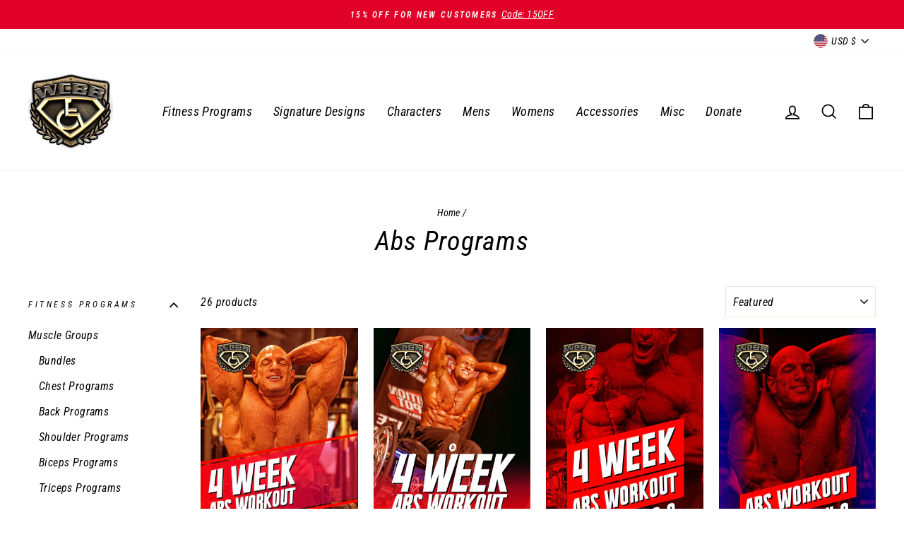

--- FILE ---
content_type: text/html; charset=utf-8
request_url: https://wcbbstore.com/collections/abs-programs
body_size: 28875
content:
<!doctype html>
<html class="no-js" lang="en" dir="ltr">
<head>
  <meta charset="utf-8">
  <meta http-equiv="X-UA-Compatible" content="IE=edge,chrome=1">
  <meta name="viewport" content="width=device-width,initial-scale=1">
  <meta name="theme-color" content="#e10027">
  <link rel="canonical" href="https://wcbbstore.com/collections/abs-programs">
  <link rel="preconnect" href="https://cdn.shopify.com">
  <link rel="preconnect" href="https://fonts.shopifycdn.com">
  <link rel="dns-prefetch" href="https://productreviews.shopifycdn.com">
  <link rel="dns-prefetch" href="https://ajax.googleapis.com">
  <link rel="dns-prefetch" href="https://maps.googleapis.com">
  <link rel="dns-prefetch" href="https://maps.gstatic.com"><link rel="shortcut icon" href="//wcbbstore.com/cdn/shop/files/WCBB_Logo_-_2_32x32.png?v=1613790064" type="image/png" /><title>Abs Programs
&ndash; Wheelchair Bodybuilding, Inc.
</title>
<meta property="og:site_name" content="Wheelchair Bodybuilding, Inc.">
  <meta property="og:url" content="https://wcbbstore.com/collections/abs-programs">
  <meta property="og:title" content="Abs Programs">
  <meta property="og:type" content="website">
  <meta property="og:description" content="Turning odds into his favour, Nick Scott established Wheelchair Bodybuilding, Inc. (WCBB) in May 2006 as a National tax-exempt 501(c)(3) non-profit organization.
"><meta property="og:image" content="http://wcbbstore.com/cdn/shop/files/kingdom-apparel-500x500_8.png?v=1621246892">
    <meta property="og:image:secure_url" content="https://wcbbstore.com/cdn/shop/files/kingdom-apparel-500x500_8.png?v=1621246892">
    <meta property="og:image:width" content="500">
    <meta property="og:image:height" content="500"><meta name="twitter:site" content="@">
  <meta name="twitter:card" content="summary_large_image">
  <meta name="twitter:title" content="Abs Programs">
  <meta name="twitter:description" content="Turning odds into his favour, Nick Scott established Wheelchair Bodybuilding, Inc. (WCBB) in May 2006 as a National tax-exempt 501(c)(3) non-profit organization.
">
<style data-shopify>@font-face {
  font-family: "Roboto Condensed";
  font-weight: 400;
  font-style: italic;
  font-display: swap;
  src: url("//wcbbstore.com/cdn/fonts/roboto_condensed/robotocondensed_i4.05c7f163ad2c00a3c4257606d1227691aff9070b.woff2") format("woff2"),
       url("//wcbbstore.com/cdn/fonts/roboto_condensed/robotocondensed_i4.04d9d87e0a45b49fc67a5b9eb5059e1540f5cda3.woff") format("woff");
}

  @font-face {
  font-family: "Roboto Condensed";
  font-weight: 400;
  font-style: italic;
  font-display: swap;
  src: url("//wcbbstore.com/cdn/fonts/roboto_condensed/robotocondensed_i4.05c7f163ad2c00a3c4257606d1227691aff9070b.woff2") format("woff2"),
       url("//wcbbstore.com/cdn/fonts/roboto_condensed/robotocondensed_i4.04d9d87e0a45b49fc67a5b9eb5059e1540f5cda3.woff") format("woff");
}


  @font-face {
  font-family: "Roboto Condensed";
  font-weight: 600;
  font-style: italic;
  font-display: swap;
  src: url("//wcbbstore.com/cdn/fonts/roboto_condensed/robotocondensed_i6.c9770aa95711259894f917065fd1d7cc3bcfa122.woff2") format("woff2"),
       url("//wcbbstore.com/cdn/fonts/roboto_condensed/robotocondensed_i6.cc02aa89ebb03a4bf4511145d33241da8320978a.woff") format("woff");
}

  @font-face {
  font-family: "Roboto Condensed";
  font-weight: 400;
  font-style: italic;
  font-display: swap;
  src: url("//wcbbstore.com/cdn/fonts/roboto_condensed/robotocondensed_i4.05c7f163ad2c00a3c4257606d1227691aff9070b.woff2") format("woff2"),
       url("//wcbbstore.com/cdn/fonts/roboto_condensed/robotocondensed_i4.04d9d87e0a45b49fc67a5b9eb5059e1540f5cda3.woff") format("woff");
}

  @font-face {
  font-family: "Roboto Condensed";
  font-weight: 600;
  font-style: italic;
  font-display: swap;
  src: url("//wcbbstore.com/cdn/fonts/roboto_condensed/robotocondensed_i6.c9770aa95711259894f917065fd1d7cc3bcfa122.woff2") format("woff2"),
       url("//wcbbstore.com/cdn/fonts/roboto_condensed/robotocondensed_i6.cc02aa89ebb03a4bf4511145d33241da8320978a.woff") format("woff");
}

</style><link href="//wcbbstore.com/cdn/shop/t/6/assets/theme.css?v=111905339438922321851759331609" rel="stylesheet" type="text/css" media="all" />
<style data-shopify>:root {
    --typeHeaderPrimary: "Roboto Condensed";
    --typeHeaderFallback: sans-serif;
    --typeHeaderSize: 38px;
    --typeHeaderWeight: 400;
    --typeHeaderLineHeight: 1;
    --typeHeaderSpacing: 0.025em;

    --typeBasePrimary:"Roboto Condensed";
    --typeBaseFallback:sans-serif;
    --typeBaseSize: 16px;
    --typeBaseWeight: 400;
    --typeBaseSpacing: 0.025em;
    --typeBaseLineHeight: 1.6;

    --typeCollectionTitle: 24px;

    --iconWeight: 4px;
    --iconLinecaps: miter;

    
      --buttonRadius: 0px;
    

    --colorGridOverlayOpacity: 0.2;
  }

  .placeholder-content {
    background-image: linear-gradient(100deg, #e5e5e5 40%, #dddddd 63%, #e5e5e5 79%);
  }</style><script>
    document.documentElement.className = document.documentElement.className.replace('no-js', 'js');

    window.theme = window.theme || {};
    theme.routes = {
      home: "/",
      cart: "/cart.js",
      cartPage: "/cart",
      cartAdd: "/cart/add.js",
      cartChange: "/cart/change.js"
    };
    theme.strings = {
      soldOut: "Sold Out",
      unavailable: "Unavailable",
      stockLabel: "Only [count] items in stock!",
      willNotShipUntil: "Will not ship until [date]",
      willBeInStockAfter: "Will be in stock after [date]",
      waitingForStock: "Inventory on the way",
      savePrice: "Save [saved_amount]",
      cartEmpty: "Your cart is currently empty.",
      cartTermsConfirmation: "You must agree with the terms and conditions of sales to check out",
      searchCollections: "Collections:",
      searchPages: "Pages:",
      searchArticles: "Articles:"
    };
    theme.settings = {
      dynamicVariantsEnable: true,
      dynamicVariantType: "button",
      cartType: "drawer",
      isCustomerTemplate: false,
      moneyFormat: "${{amount}}",
      saveType: "dollar",
      recentlyViewedEnabled: false,
      productImageSize: "natural",
      productImageCover: false,
      predictiveSearch: true,
      predictiveSearchType: "product,article,page,collection",
      inventoryThreshold: 10,
      quickView: false,
      themeName: 'Impulse',
      themeVersion: "4.1.3"
    };
  </script>

  <script>window.performance && window.performance.mark && window.performance.mark('shopify.content_for_header.start');</script><meta id="shopify-digital-wallet" name="shopify-digital-wallet" content="/14035405/digital_wallets/dialog">
<meta name="shopify-checkout-api-token" content="1e78bdd0feee049479269420d7457aeb">
<meta id="in-context-paypal-metadata" data-shop-id="14035405" data-venmo-supported="false" data-environment="production" data-locale="en_US" data-paypal-v4="true" data-currency="USD">
<link rel="alternate" type="application/atom+xml" title="Feed" href="/collections/abs-programs.atom" />
<link rel="alternate" type="application/json+oembed" href="https://wcbbstore.com/collections/abs-programs.oembed">
<script async="async" src="/checkouts/internal/preloads.js?locale=en-US"></script>
<link rel="preconnect" href="https://shop.app" crossorigin="anonymous">
<script async="async" src="https://shop.app/checkouts/internal/preloads.js?locale=en-US&shop_id=14035405" crossorigin="anonymous"></script>
<script id="apple-pay-shop-capabilities" type="application/json">{"shopId":14035405,"countryCode":"US","currencyCode":"USD","merchantCapabilities":["supports3DS"],"merchantId":"gid:\/\/shopify\/Shop\/14035405","merchantName":"Wheelchair Bodybuilding, Inc.","requiredBillingContactFields":["postalAddress","email"],"requiredShippingContactFields":["postalAddress","email"],"shippingType":"shipping","supportedNetworks":["visa","masterCard","amex","discover","elo","jcb"],"total":{"type":"pending","label":"Wheelchair Bodybuilding, Inc.","amount":"1.00"},"shopifyPaymentsEnabled":true,"supportsSubscriptions":true}</script>
<script id="shopify-features" type="application/json">{"accessToken":"1e78bdd0feee049479269420d7457aeb","betas":["rich-media-storefront-analytics"],"domain":"wcbbstore.com","predictiveSearch":true,"shopId":14035405,"locale":"en"}</script>
<script>var Shopify = Shopify || {};
Shopify.shop = "adaptive-apparel.myshopify.com";
Shopify.locale = "en";
Shopify.currency = {"active":"USD","rate":"1.0"};
Shopify.country = "US";
Shopify.theme = {"name":"Pictonix.co(Impulse)","id":120309219427,"schema_name":"Impulse","schema_version":"4.1.3","theme_store_id":857,"role":"main"};
Shopify.theme.handle = "null";
Shopify.theme.style = {"id":null,"handle":null};
Shopify.cdnHost = "wcbbstore.com/cdn";
Shopify.routes = Shopify.routes || {};
Shopify.routes.root = "/";</script>
<script type="module">!function(o){(o.Shopify=o.Shopify||{}).modules=!0}(window);</script>
<script>!function(o){function n(){var o=[];function n(){o.push(Array.prototype.slice.apply(arguments))}return n.q=o,n}var t=o.Shopify=o.Shopify||{};t.loadFeatures=n(),t.autoloadFeatures=n()}(window);</script>
<script>
  window.ShopifyPay = window.ShopifyPay || {};
  window.ShopifyPay.apiHost = "shop.app\/pay";
  window.ShopifyPay.redirectState = null;
</script>
<script id="shop-js-analytics" type="application/json">{"pageType":"collection"}</script>
<script defer="defer" async type="module" src="//wcbbstore.com/cdn/shopifycloud/shop-js/modules/v2/client.init-shop-cart-sync_BApSsMSl.en.esm.js"></script>
<script defer="defer" async type="module" src="//wcbbstore.com/cdn/shopifycloud/shop-js/modules/v2/chunk.common_CBoos6YZ.esm.js"></script>
<script type="module">
  await import("//wcbbstore.com/cdn/shopifycloud/shop-js/modules/v2/client.init-shop-cart-sync_BApSsMSl.en.esm.js");
await import("//wcbbstore.com/cdn/shopifycloud/shop-js/modules/v2/chunk.common_CBoos6YZ.esm.js");

  window.Shopify.SignInWithShop?.initShopCartSync?.({"fedCMEnabled":true,"windoidEnabled":true});

</script>
<script>
  window.Shopify = window.Shopify || {};
  if (!window.Shopify.featureAssets) window.Shopify.featureAssets = {};
  window.Shopify.featureAssets['shop-js'] = {"shop-cart-sync":["modules/v2/client.shop-cart-sync_DJczDl9f.en.esm.js","modules/v2/chunk.common_CBoos6YZ.esm.js"],"init-fed-cm":["modules/v2/client.init-fed-cm_BzwGC0Wi.en.esm.js","modules/v2/chunk.common_CBoos6YZ.esm.js"],"init-windoid":["modules/v2/client.init-windoid_BS26ThXS.en.esm.js","modules/v2/chunk.common_CBoos6YZ.esm.js"],"shop-cash-offers":["modules/v2/client.shop-cash-offers_DthCPNIO.en.esm.js","modules/v2/chunk.common_CBoos6YZ.esm.js","modules/v2/chunk.modal_Bu1hFZFC.esm.js"],"shop-button":["modules/v2/client.shop-button_D_JX508o.en.esm.js","modules/v2/chunk.common_CBoos6YZ.esm.js"],"init-shop-email-lookup-coordinator":["modules/v2/client.init-shop-email-lookup-coordinator_DFwWcvrS.en.esm.js","modules/v2/chunk.common_CBoos6YZ.esm.js"],"shop-toast-manager":["modules/v2/client.shop-toast-manager_tEhgP2F9.en.esm.js","modules/v2/chunk.common_CBoos6YZ.esm.js"],"shop-login-button":["modules/v2/client.shop-login-button_DwLgFT0K.en.esm.js","modules/v2/chunk.common_CBoos6YZ.esm.js","modules/v2/chunk.modal_Bu1hFZFC.esm.js"],"avatar":["modules/v2/client.avatar_BTnouDA3.en.esm.js"],"init-shop-cart-sync":["modules/v2/client.init-shop-cart-sync_BApSsMSl.en.esm.js","modules/v2/chunk.common_CBoos6YZ.esm.js"],"pay-button":["modules/v2/client.pay-button_BuNmcIr_.en.esm.js","modules/v2/chunk.common_CBoos6YZ.esm.js"],"init-shop-for-new-customer-accounts":["modules/v2/client.init-shop-for-new-customer-accounts_DrjXSI53.en.esm.js","modules/v2/client.shop-login-button_DwLgFT0K.en.esm.js","modules/v2/chunk.common_CBoos6YZ.esm.js","modules/v2/chunk.modal_Bu1hFZFC.esm.js"],"init-customer-accounts-sign-up":["modules/v2/client.init-customer-accounts-sign-up_TlVCiykN.en.esm.js","modules/v2/client.shop-login-button_DwLgFT0K.en.esm.js","modules/v2/chunk.common_CBoos6YZ.esm.js","modules/v2/chunk.modal_Bu1hFZFC.esm.js"],"shop-follow-button":["modules/v2/client.shop-follow-button_C5D3XtBb.en.esm.js","modules/v2/chunk.common_CBoos6YZ.esm.js","modules/v2/chunk.modal_Bu1hFZFC.esm.js"],"checkout-modal":["modules/v2/client.checkout-modal_8TC_1FUY.en.esm.js","modules/v2/chunk.common_CBoos6YZ.esm.js","modules/v2/chunk.modal_Bu1hFZFC.esm.js"],"init-customer-accounts":["modules/v2/client.init-customer-accounts_C0Oh2ljF.en.esm.js","modules/v2/client.shop-login-button_DwLgFT0K.en.esm.js","modules/v2/chunk.common_CBoos6YZ.esm.js","modules/v2/chunk.modal_Bu1hFZFC.esm.js"],"lead-capture":["modules/v2/client.lead-capture_Cq0gfm7I.en.esm.js","modules/v2/chunk.common_CBoos6YZ.esm.js","modules/v2/chunk.modal_Bu1hFZFC.esm.js"],"shop-login":["modules/v2/client.shop-login_BmtnoEUo.en.esm.js","modules/v2/chunk.common_CBoos6YZ.esm.js","modules/v2/chunk.modal_Bu1hFZFC.esm.js"],"payment-terms":["modules/v2/client.payment-terms_BHOWV7U_.en.esm.js","modules/v2/chunk.common_CBoos6YZ.esm.js","modules/v2/chunk.modal_Bu1hFZFC.esm.js"]};
</script>
<script>(function() {
  var isLoaded = false;
  function asyncLoad() {
    if (isLoaded) return;
    isLoaded = true;
    var urls = ["https:\/\/chimpstatic.com\/mcjs-connected\/js\/users\/bcdb4394c7a6327154008f3d6\/adcb31a6dd561f6e71a6fb81d.js?shop=adaptive-apparel.myshopify.com","\/\/cdn.shopify.com\/proxy\/9c2dc91be8bb7cd01fd471397a4ff47f4c0b2857eb41104d9cdbd9c11df46eab\/static.cdn.printful.com\/static\/js\/external\/shopify-product-customizer.js?v=0.28\u0026shop=adaptive-apparel.myshopify.com\u0026sp-cache-control=cHVibGljLCBtYXgtYWdlPTkwMA","https:\/\/cdn.tabarn.app\/cdn\/automatic-discount\/automatic-discount-v2.min.js?shop=adaptive-apparel.myshopify.com"];
    for (var i = 0; i < urls.length; i++) {
      var s = document.createElement('script');
      s.type = 'text/javascript';
      s.async = true;
      s.src = urls[i];
      var x = document.getElementsByTagName('script')[0];
      x.parentNode.insertBefore(s, x);
    }
  };
  if(window.attachEvent) {
    window.attachEvent('onload', asyncLoad);
  } else {
    window.addEventListener('load', asyncLoad, false);
  }
})();</script>
<script id="__st">var __st={"a":14035405,"offset":-21600,"reqid":"604b42c8-2f5d-41ae-be15-67d8ad45c768-1768874942","pageurl":"wcbbstore.com\/collections\/abs-programs","u":"0598b8b0299b","p":"collection","rtyp":"collection","rid":261449252963};</script>
<script>window.ShopifyPaypalV4VisibilityTracking = true;</script>
<script id="captcha-bootstrap">!function(){'use strict';const t='contact',e='account',n='new_comment',o=[[t,t],['blogs',n],['comments',n],[t,'customer']],c=[[e,'customer_login'],[e,'guest_login'],[e,'recover_customer_password'],[e,'create_customer']],r=t=>t.map((([t,e])=>`form[action*='/${t}']:not([data-nocaptcha='true']) input[name='form_type'][value='${e}']`)).join(','),a=t=>()=>t?[...document.querySelectorAll(t)].map((t=>t.form)):[];function s(){const t=[...o],e=r(t);return a(e)}const i='password',u='form_key',d=['recaptcha-v3-token','g-recaptcha-response','h-captcha-response',i],f=()=>{try{return window.sessionStorage}catch{return}},m='__shopify_v',_=t=>t.elements[u];function p(t,e,n=!1){try{const o=window.sessionStorage,c=JSON.parse(o.getItem(e)),{data:r}=function(t){const{data:e,action:n}=t;return t[m]||n?{data:e,action:n}:{data:t,action:n}}(c);for(const[e,n]of Object.entries(r))t.elements[e]&&(t.elements[e].value=n);n&&o.removeItem(e)}catch(o){console.error('form repopulation failed',{error:o})}}const l='form_type',E='cptcha';function T(t){t.dataset[E]=!0}const w=window,h=w.document,L='Shopify',v='ce_forms',y='captcha';let A=!1;((t,e)=>{const n=(g='f06e6c50-85a8-45c8-87d0-21a2b65856fe',I='https://cdn.shopify.com/shopifycloud/storefront-forms-hcaptcha/ce_storefront_forms_captcha_hcaptcha.v1.5.2.iife.js',D={infoText:'Protected by hCaptcha',privacyText:'Privacy',termsText:'Terms'},(t,e,n)=>{const o=w[L][v],c=o.bindForm;if(c)return c(t,g,e,D).then(n);var r;o.q.push([[t,g,e,D],n]),r=I,A||(h.body.append(Object.assign(h.createElement('script'),{id:'captcha-provider',async:!0,src:r})),A=!0)});var g,I,D;w[L]=w[L]||{},w[L][v]=w[L][v]||{},w[L][v].q=[],w[L][y]=w[L][y]||{},w[L][y].protect=function(t,e){n(t,void 0,e),T(t)},Object.freeze(w[L][y]),function(t,e,n,w,h,L){const[v,y,A,g]=function(t,e,n){const i=e?o:[],u=t?c:[],d=[...i,...u],f=r(d),m=r(i),_=r(d.filter((([t,e])=>n.includes(e))));return[a(f),a(m),a(_),s()]}(w,h,L),I=t=>{const e=t.target;return e instanceof HTMLFormElement?e:e&&e.form},D=t=>v().includes(t);t.addEventListener('submit',(t=>{const e=I(t);if(!e)return;const n=D(e)&&!e.dataset.hcaptchaBound&&!e.dataset.recaptchaBound,o=_(e),c=g().includes(e)&&(!o||!o.value);(n||c)&&t.preventDefault(),c&&!n&&(function(t){try{if(!f())return;!function(t){const e=f();if(!e)return;const n=_(t);if(!n)return;const o=n.value;o&&e.removeItem(o)}(t);const e=Array.from(Array(32),(()=>Math.random().toString(36)[2])).join('');!function(t,e){_(t)||t.append(Object.assign(document.createElement('input'),{type:'hidden',name:u})),t.elements[u].value=e}(t,e),function(t,e){const n=f();if(!n)return;const o=[...t.querySelectorAll(`input[type='${i}']`)].map((({name:t})=>t)),c=[...d,...o],r={};for(const[a,s]of new FormData(t).entries())c.includes(a)||(r[a]=s);n.setItem(e,JSON.stringify({[m]:1,action:t.action,data:r}))}(t,e)}catch(e){console.error('failed to persist form',e)}}(e),e.submit())}));const S=(t,e)=>{t&&!t.dataset[E]&&(n(t,e.some((e=>e===t))),T(t))};for(const o of['focusin','change'])t.addEventListener(o,(t=>{const e=I(t);D(e)&&S(e,y())}));const B=e.get('form_key'),M=e.get(l),P=B&&M;t.addEventListener('DOMContentLoaded',(()=>{const t=y();if(P)for(const e of t)e.elements[l].value===M&&p(e,B);[...new Set([...A(),...v().filter((t=>'true'===t.dataset.shopifyCaptcha))])].forEach((e=>S(e,t)))}))}(h,new URLSearchParams(w.location.search),n,t,e,['guest_login'])})(!0,!0)}();</script>
<script integrity="sha256-4kQ18oKyAcykRKYeNunJcIwy7WH5gtpwJnB7kiuLZ1E=" data-source-attribution="shopify.loadfeatures" defer="defer" src="//wcbbstore.com/cdn/shopifycloud/storefront/assets/storefront/load_feature-a0a9edcb.js" crossorigin="anonymous"></script>
<script crossorigin="anonymous" defer="defer" src="//wcbbstore.com/cdn/shopifycloud/storefront/assets/shopify_pay/storefront-65b4c6d7.js?v=20250812"></script>
<script data-source-attribution="shopify.dynamic_checkout.dynamic.init">var Shopify=Shopify||{};Shopify.PaymentButton=Shopify.PaymentButton||{isStorefrontPortableWallets:!0,init:function(){window.Shopify.PaymentButton.init=function(){};var t=document.createElement("script");t.src="https://wcbbstore.com/cdn/shopifycloud/portable-wallets/latest/portable-wallets.en.js",t.type="module",document.head.appendChild(t)}};
</script>
<script data-source-attribution="shopify.dynamic_checkout.buyer_consent">
  function portableWalletsHideBuyerConsent(e){var t=document.getElementById("shopify-buyer-consent"),n=document.getElementById("shopify-subscription-policy-button");t&&n&&(t.classList.add("hidden"),t.setAttribute("aria-hidden","true"),n.removeEventListener("click",e))}function portableWalletsShowBuyerConsent(e){var t=document.getElementById("shopify-buyer-consent"),n=document.getElementById("shopify-subscription-policy-button");t&&n&&(t.classList.remove("hidden"),t.removeAttribute("aria-hidden"),n.addEventListener("click",e))}window.Shopify?.PaymentButton&&(window.Shopify.PaymentButton.hideBuyerConsent=portableWalletsHideBuyerConsent,window.Shopify.PaymentButton.showBuyerConsent=portableWalletsShowBuyerConsent);
</script>
<script data-source-attribution="shopify.dynamic_checkout.cart.bootstrap">document.addEventListener("DOMContentLoaded",(function(){function t(){return document.querySelector("shopify-accelerated-checkout-cart, shopify-accelerated-checkout")}if(t())Shopify.PaymentButton.init();else{new MutationObserver((function(e,n){t()&&(Shopify.PaymentButton.init(),n.disconnect())})).observe(document.body,{childList:!0,subtree:!0})}}));
</script>
<link id="shopify-accelerated-checkout-styles" rel="stylesheet" media="screen" href="https://wcbbstore.com/cdn/shopifycloud/portable-wallets/latest/accelerated-checkout-backwards-compat.css" crossorigin="anonymous">
<style id="shopify-accelerated-checkout-cart">
        #shopify-buyer-consent {
  margin-top: 1em;
  display: inline-block;
  width: 100%;
}

#shopify-buyer-consent.hidden {
  display: none;
}

#shopify-subscription-policy-button {
  background: none;
  border: none;
  padding: 0;
  text-decoration: underline;
  font-size: inherit;
  cursor: pointer;
}

#shopify-subscription-policy-button::before {
  box-shadow: none;
}

      </style>

<script>window.performance && window.performance.mark && window.performance.mark('shopify.content_for_header.end');</script>

  <script src="//wcbbstore.com/cdn/shop/t/6/assets/vendor-scripts-v9.js" defer="defer"></script><link rel="preload" as="style" href="//wcbbstore.com/cdn/shop/t/6/assets/currency-flags.css" onload="this.onload=null;this.rel='stylesheet'">
    <link rel="stylesheet" href="//wcbbstore.com/cdn/shop/t/6/assets/currency-flags.css"><script src="//wcbbstore.com/cdn/shop/t/6/assets/theme.min.js?v=39339811917495584771621376744" defer="defer"></script><link href="https://monorail-edge.shopifysvc.com" rel="dns-prefetch">
<script>(function(){if ("sendBeacon" in navigator && "performance" in window) {try {var session_token_from_headers = performance.getEntriesByType('navigation')[0].serverTiming.find(x => x.name == '_s').description;} catch {var session_token_from_headers = undefined;}var session_cookie_matches = document.cookie.match(/_shopify_s=([^;]*)/);var session_token_from_cookie = session_cookie_matches && session_cookie_matches.length === 2 ? session_cookie_matches[1] : "";var session_token = session_token_from_headers || session_token_from_cookie || "";function handle_abandonment_event(e) {var entries = performance.getEntries().filter(function(entry) {return /monorail-edge.shopifysvc.com/.test(entry.name);});if (!window.abandonment_tracked && entries.length === 0) {window.abandonment_tracked = true;var currentMs = Date.now();var navigation_start = performance.timing.navigationStart;var payload = {shop_id: 14035405,url: window.location.href,navigation_start,duration: currentMs - navigation_start,session_token,page_type: "collection"};window.navigator.sendBeacon("https://monorail-edge.shopifysvc.com/v1/produce", JSON.stringify({schema_id: "online_store_buyer_site_abandonment/1.1",payload: payload,metadata: {event_created_at_ms: currentMs,event_sent_at_ms: currentMs}}));}}window.addEventListener('pagehide', handle_abandonment_event);}}());</script>
<script id="web-pixels-manager-setup">(function e(e,d,r,n,o){if(void 0===o&&(o={}),!Boolean(null===(a=null===(i=window.Shopify)||void 0===i?void 0:i.analytics)||void 0===a?void 0:a.replayQueue)){var i,a;window.Shopify=window.Shopify||{};var t=window.Shopify;t.analytics=t.analytics||{};var s=t.analytics;s.replayQueue=[],s.publish=function(e,d,r){return s.replayQueue.push([e,d,r]),!0};try{self.performance.mark("wpm:start")}catch(e){}var l=function(){var e={modern:/Edge?\/(1{2}[4-9]|1[2-9]\d|[2-9]\d{2}|\d{4,})\.\d+(\.\d+|)|Firefox\/(1{2}[4-9]|1[2-9]\d|[2-9]\d{2}|\d{4,})\.\d+(\.\d+|)|Chrom(ium|e)\/(9{2}|\d{3,})\.\d+(\.\d+|)|(Maci|X1{2}).+ Version\/(15\.\d+|(1[6-9]|[2-9]\d|\d{3,})\.\d+)([,.]\d+|)( \(\w+\)|)( Mobile\/\w+|) Safari\/|Chrome.+OPR\/(9{2}|\d{3,})\.\d+\.\d+|(CPU[ +]OS|iPhone[ +]OS|CPU[ +]iPhone|CPU IPhone OS|CPU iPad OS)[ +]+(15[._]\d+|(1[6-9]|[2-9]\d|\d{3,})[._]\d+)([._]\d+|)|Android:?[ /-](13[3-9]|1[4-9]\d|[2-9]\d{2}|\d{4,})(\.\d+|)(\.\d+|)|Android.+Firefox\/(13[5-9]|1[4-9]\d|[2-9]\d{2}|\d{4,})\.\d+(\.\d+|)|Android.+Chrom(ium|e)\/(13[3-9]|1[4-9]\d|[2-9]\d{2}|\d{4,})\.\d+(\.\d+|)|SamsungBrowser\/([2-9]\d|\d{3,})\.\d+/,legacy:/Edge?\/(1[6-9]|[2-9]\d|\d{3,})\.\d+(\.\d+|)|Firefox\/(5[4-9]|[6-9]\d|\d{3,})\.\d+(\.\d+|)|Chrom(ium|e)\/(5[1-9]|[6-9]\d|\d{3,})\.\d+(\.\d+|)([\d.]+$|.*Safari\/(?![\d.]+ Edge\/[\d.]+$))|(Maci|X1{2}).+ Version\/(10\.\d+|(1[1-9]|[2-9]\d|\d{3,})\.\d+)([,.]\d+|)( \(\w+\)|)( Mobile\/\w+|) Safari\/|Chrome.+OPR\/(3[89]|[4-9]\d|\d{3,})\.\d+\.\d+|(CPU[ +]OS|iPhone[ +]OS|CPU[ +]iPhone|CPU IPhone OS|CPU iPad OS)[ +]+(10[._]\d+|(1[1-9]|[2-9]\d|\d{3,})[._]\d+)([._]\d+|)|Android:?[ /-](13[3-9]|1[4-9]\d|[2-9]\d{2}|\d{4,})(\.\d+|)(\.\d+|)|Mobile Safari.+OPR\/([89]\d|\d{3,})\.\d+\.\d+|Android.+Firefox\/(13[5-9]|1[4-9]\d|[2-9]\d{2}|\d{4,})\.\d+(\.\d+|)|Android.+Chrom(ium|e)\/(13[3-9]|1[4-9]\d|[2-9]\d{2}|\d{4,})\.\d+(\.\d+|)|Android.+(UC? ?Browser|UCWEB|U3)[ /]?(15\.([5-9]|\d{2,})|(1[6-9]|[2-9]\d|\d{3,})\.\d+)\.\d+|SamsungBrowser\/(5\.\d+|([6-9]|\d{2,})\.\d+)|Android.+MQ{2}Browser\/(14(\.(9|\d{2,})|)|(1[5-9]|[2-9]\d|\d{3,})(\.\d+|))(\.\d+|)|K[Aa][Ii]OS\/(3\.\d+|([4-9]|\d{2,})\.\d+)(\.\d+|)/},d=e.modern,r=e.legacy,n=navigator.userAgent;return n.match(d)?"modern":n.match(r)?"legacy":"unknown"}(),u="modern"===l?"modern":"legacy",c=(null!=n?n:{modern:"",legacy:""})[u],f=function(e){return[e.baseUrl,"/wpm","/b",e.hashVersion,"modern"===e.buildTarget?"m":"l",".js"].join("")}({baseUrl:d,hashVersion:r,buildTarget:u}),m=function(e){var d=e.version,r=e.bundleTarget,n=e.surface,o=e.pageUrl,i=e.monorailEndpoint;return{emit:function(e){var a=e.status,t=e.errorMsg,s=(new Date).getTime(),l=JSON.stringify({metadata:{event_sent_at_ms:s},events:[{schema_id:"web_pixels_manager_load/3.1",payload:{version:d,bundle_target:r,page_url:o,status:a,surface:n,error_msg:t},metadata:{event_created_at_ms:s}}]});if(!i)return console&&console.warn&&console.warn("[Web Pixels Manager] No Monorail endpoint provided, skipping logging."),!1;try{return self.navigator.sendBeacon.bind(self.navigator)(i,l)}catch(e){}var u=new XMLHttpRequest;try{return u.open("POST",i,!0),u.setRequestHeader("Content-Type","text/plain"),u.send(l),!0}catch(e){return console&&console.warn&&console.warn("[Web Pixels Manager] Got an unhandled error while logging to Monorail."),!1}}}}({version:r,bundleTarget:l,surface:e.surface,pageUrl:self.location.href,monorailEndpoint:e.monorailEndpoint});try{o.browserTarget=l,function(e){var d=e.src,r=e.async,n=void 0===r||r,o=e.onload,i=e.onerror,a=e.sri,t=e.scriptDataAttributes,s=void 0===t?{}:t,l=document.createElement("script"),u=document.querySelector("head"),c=document.querySelector("body");if(l.async=n,l.src=d,a&&(l.integrity=a,l.crossOrigin="anonymous"),s)for(var f in s)if(Object.prototype.hasOwnProperty.call(s,f))try{l.dataset[f]=s[f]}catch(e){}if(o&&l.addEventListener("load",o),i&&l.addEventListener("error",i),u)u.appendChild(l);else{if(!c)throw new Error("Did not find a head or body element to append the script");c.appendChild(l)}}({src:f,async:!0,onload:function(){if(!function(){var e,d;return Boolean(null===(d=null===(e=window.Shopify)||void 0===e?void 0:e.analytics)||void 0===d?void 0:d.initialized)}()){var d=window.webPixelsManager.init(e)||void 0;if(d){var r=window.Shopify.analytics;r.replayQueue.forEach((function(e){var r=e[0],n=e[1],o=e[2];d.publishCustomEvent(r,n,o)})),r.replayQueue=[],r.publish=d.publishCustomEvent,r.visitor=d.visitor,r.initialized=!0}}},onerror:function(){return m.emit({status:"failed",errorMsg:"".concat(f," has failed to load")})},sri:function(e){var d=/^sha384-[A-Za-z0-9+/=]+$/;return"string"==typeof e&&d.test(e)}(c)?c:"",scriptDataAttributes:o}),m.emit({status:"loading"})}catch(e){m.emit({status:"failed",errorMsg:(null==e?void 0:e.message)||"Unknown error"})}}})({shopId: 14035405,storefrontBaseUrl: "https://wcbbstore.com",extensionsBaseUrl: "https://extensions.shopifycdn.com/cdn/shopifycloud/web-pixels-manager",monorailEndpoint: "https://monorail-edge.shopifysvc.com/unstable/produce_batch",surface: "storefront-renderer",enabledBetaFlags: ["2dca8a86"],webPixelsConfigList: [{"id":"shopify-app-pixel","configuration":"{}","eventPayloadVersion":"v1","runtimeContext":"STRICT","scriptVersion":"0450","apiClientId":"shopify-pixel","type":"APP","privacyPurposes":["ANALYTICS","MARKETING"]},{"id":"shopify-custom-pixel","eventPayloadVersion":"v1","runtimeContext":"LAX","scriptVersion":"0450","apiClientId":"shopify-pixel","type":"CUSTOM","privacyPurposes":["ANALYTICS","MARKETING"]}],isMerchantRequest: false,initData: {"shop":{"name":"Wheelchair Bodybuilding, Inc.","paymentSettings":{"currencyCode":"USD"},"myshopifyDomain":"adaptive-apparel.myshopify.com","countryCode":"US","storefrontUrl":"https:\/\/wcbbstore.com"},"customer":null,"cart":null,"checkout":null,"productVariants":[],"purchasingCompany":null},},"https://wcbbstore.com/cdn","fcfee988w5aeb613cpc8e4bc33m6693e112",{"modern":"","legacy":""},{"shopId":"14035405","storefrontBaseUrl":"https:\/\/wcbbstore.com","extensionBaseUrl":"https:\/\/extensions.shopifycdn.com\/cdn\/shopifycloud\/web-pixels-manager","surface":"storefront-renderer","enabledBetaFlags":"[\"2dca8a86\"]","isMerchantRequest":"false","hashVersion":"fcfee988w5aeb613cpc8e4bc33m6693e112","publish":"custom","events":"[[\"page_viewed\",{}],[\"collection_viewed\",{\"collection\":{\"id\":\"261449252963\",\"title\":\"Abs Programs\",\"productVariants\":[{\"price\":{\"amount\":19.99,\"currencyCode\":\"USD\"},\"product\":{\"title\":\"Abs Workout 1.0\",\"vendor\":\"Nick Scott\",\"id\":\"6566666666083\",\"untranslatedTitle\":\"Abs Workout 1.0\",\"url\":\"\/products\/abs-workout-1-0\",\"type\":\"Fitness Program\"},\"id\":\"39363188523107\",\"image\":{\"src\":\"\/\/wcbbstore.com\/cdn\/shop\/products\/4WeekAbsWorkout-PDF_Page_1.jpg?v=1620319770\"},\"sku\":\"\",\"title\":\"Default Title\",\"untranslatedTitle\":\"Default Title\"},{\"price\":{\"amount\":19.99,\"currencyCode\":\"USD\"},\"product\":{\"title\":\"Abs Workout 2.0\",\"vendor\":\"Nick Scott\",\"id\":\"6571334041699\",\"untranslatedTitle\":\"Abs Workout 2.0\",\"url\":\"\/products\/abs-workout-2-0\",\"type\":\"Fitness Program\"},\"id\":\"39371496456291\",\"image\":{\"src\":\"\/\/wcbbstore.com\/cdn\/shop\/products\/4Week-AbsWorkout-Version2.0-PDF_Page_1.jpg?v=1620757306\"},\"sku\":\"\",\"title\":\"Default Title\",\"untranslatedTitle\":\"Default Title\"},{\"price\":{\"amount\":19.99,\"currencyCode\":\"USD\"},\"product\":{\"title\":\"Abs Workout 3.0\",\"vendor\":\"Nick Scott\",\"id\":\"6574051131491\",\"untranslatedTitle\":\"Abs Workout 3.0\",\"url\":\"\/products\/abs-workout-3-0\",\"type\":\"Fitness Program\"},\"id\":\"39378699026531\",\"image\":{\"src\":\"\/\/wcbbstore.com\/cdn\/shop\/products\/4Week-AbsWorkout-Version3.0-PDF_Page_1.jpg?v=1621143331\"},\"sku\":\"\",\"title\":\"Default Title\",\"untranslatedTitle\":\"Default Title\"},{\"price\":{\"amount\":19.99,\"currencyCode\":\"USD\"},\"product\":{\"title\":\"Abs Workout 4.0\",\"vendor\":\"Nick Scott\",\"id\":\"6574188101731\",\"untranslatedTitle\":\"Abs Workout 4.0\",\"url\":\"\/products\/abs-workout-4-0\",\"type\":\"Fitness Program\"},\"id\":\"39379159089251\",\"image\":{\"src\":\"\/\/wcbbstore.com\/cdn\/shop\/products\/4Week-AbsWorkout-Version4.0-PDF_Page_1.jpg?v=1621189622\"},\"sku\":\"\",\"title\":\"Default Title\",\"untranslatedTitle\":\"Default Title\"},{\"price\":{\"amount\":19.99,\"currencyCode\":\"USD\"},\"product\":{\"title\":\"Abs Workout 5.0\",\"vendor\":\"Nick Scott\",\"id\":\"6575259123811\",\"untranslatedTitle\":\"Abs Workout 5.0\",\"url\":\"\/products\/abs-workout-5-0\",\"type\":\"Fitness Program\"},\"id\":\"39381805400163\",\"image\":{\"src\":\"\/\/wcbbstore.com\/cdn\/shop\/products\/AbsWorkout-Version5.0-PDF_Page_1.jpg?v=1621358339\"},\"sku\":\"\",\"title\":\"Default Title\",\"untranslatedTitle\":\"Default Title\"},{\"price\":{\"amount\":19.99,\"currencyCode\":\"USD\"},\"product\":{\"title\":\"Abs Workout 6.0\",\"vendor\":\"Nick Scott\",\"id\":\"6575264235619\",\"untranslatedTitle\":\"Abs Workout 6.0\",\"url\":\"\/products\/abs-workout-6-0\",\"type\":\"Fitness Program\"},\"id\":\"39381821849699\",\"image\":{\"src\":\"\/\/wcbbstore.com\/cdn\/shop\/products\/AbsWorkout-Version6.0-PDF_Page_1.jpg?v=1621359059\"},\"sku\":\"\",\"title\":\"Default Title\",\"untranslatedTitle\":\"Default Title\"},{\"price\":{\"amount\":19.99,\"currencyCode\":\"USD\"},\"product\":{\"title\":\"Abs Workout 7.0\",\"vendor\":\"Nick Scott\",\"id\":\"6582448881763\",\"untranslatedTitle\":\"Abs Workout 7.0\",\"url\":\"\/products\/abs-workout-7-0\",\"type\":\"Fitness Program\"},\"id\":\"39402157604963\",\"image\":{\"src\":\"\/\/wcbbstore.com\/cdn\/shop\/products\/AbsWorkout-Version7.0_Page_1.jpg?v=1622482147\"},\"sku\":\"\",\"title\":\"Default Title\",\"untranslatedTitle\":\"Default Title\"},{\"price\":{\"amount\":19.99,\"currencyCode\":\"USD\"},\"product\":{\"title\":\"Abs Workout 8.0\",\"vendor\":\"Nick Scott\",\"id\":\"6582880075875\",\"untranslatedTitle\":\"Abs Workout 8.0\",\"url\":\"\/products\/abs-workout-8-0\",\"type\":\"Fitness Program\"},\"id\":\"39404390645859\",\"image\":{\"src\":\"\/\/wcbbstore.com\/cdn\/shop\/products\/AbsWorkout-Version8.0_Page_1.jpg?v=1622566770\"},\"sku\":\"\",\"title\":\"Default Title\",\"untranslatedTitle\":\"Default Title\"},{\"price\":{\"amount\":19.99,\"currencyCode\":\"USD\"},\"product\":{\"title\":\"Abs Workout 9.0\",\"vendor\":\"Nick Scott\",\"id\":\"6582952394851\",\"untranslatedTitle\":\"Abs Workout 9.0\",\"url\":\"\/products\/abs-workout-9-0\",\"type\":\"Fitness Program\"},\"id\":\"39404784058467\",\"image\":{\"src\":\"\/\/wcbbstore.com\/cdn\/shop\/products\/AbsWorkout-Version9.0_Page_1.jpg?v=1622575971\"},\"sku\":\"\",\"title\":\"Default Title\",\"untranslatedTitle\":\"Default Title\"},{\"price\":{\"amount\":19.99,\"currencyCode\":\"USD\"},\"product\":{\"title\":\"Abs Workout 10.0\",\"vendor\":\"Nick Scott\",\"id\":\"6584470765667\",\"untranslatedTitle\":\"Abs Workout 10.0\",\"url\":\"\/products\/abs-workout-10-0\",\"type\":\"Fitness Program\"},\"id\":\"39408342204515\",\"image\":{\"src\":\"\/\/wcbbstore.com\/cdn\/shop\/products\/AbsWorkout-Version10.0_Page_1.jpg?v=1622677905\"},\"sku\":\"\",\"title\":\"Default Title\",\"untranslatedTitle\":\"Default Title\"},{\"price\":{\"amount\":19.99,\"currencyCode\":\"USD\"},\"product\":{\"title\":\"Abs Workout 11.0\",\"vendor\":\"Nick Scott\",\"id\":\"6584473682019\",\"untranslatedTitle\":\"Abs Workout 11.0\",\"url\":\"\/products\/abs-workout-11-0\",\"type\":\"Fitness Program\"},\"id\":\"39408345350243\",\"image\":{\"src\":\"\/\/wcbbstore.com\/cdn\/shop\/products\/AbsWorkout-Version11.0_Page_1.jpg?v=1622678534\"},\"sku\":\"\",\"title\":\"Default Title\",\"untranslatedTitle\":\"Default Title\"},{\"price\":{\"amount\":19.99,\"currencyCode\":\"USD\"},\"product\":{\"title\":\"Abs Workout 12.0\",\"vendor\":\"Nick Scott\",\"id\":\"6584875647075\",\"untranslatedTitle\":\"Abs Workout 12.0\",\"url\":\"\/products\/abs-workout-12-0\",\"type\":\"Fitness Program\"},\"id\":\"39409614749795\",\"image\":{\"src\":\"\/\/wcbbstore.com\/cdn\/shop\/products\/AbsWorkout-Version12.0_Page_1.jpg?v=1622751828\"},\"sku\":\"\",\"title\":\"Default Title\",\"untranslatedTitle\":\"Default Title\"},{\"price\":{\"amount\":99.99,\"currencyCode\":\"USD\"},\"product\":{\"title\":\"3 Day \u0026 4 Day Upper Body Program\",\"vendor\":\"Nick Scott\",\"id\":\"9267463939\",\"untranslatedTitle\":\"3 Day \u0026 4 Day Upper Body Program\",\"url\":\"\/products\/3-day-4-day-upper-body-program\",\"type\":\"Fitness Program\"},\"id\":\"32869088771\",\"image\":{\"src\":\"\/\/wcbbstore.com\/cdn\/shop\/products\/4_Day_Advanced_3f495d6c-b7ad-4161-b262-cdc757a04a9c.jpg?v=1484087679\"},\"sku\":\"\",\"title\":\"3 Day \/ Weeks 1-6 \/ Ectomorph\",\"untranslatedTitle\":\"3 Day \/ Weeks 1-6 \/ Ectomorph\"},{\"price\":{\"amount\":99.99,\"currencyCode\":\"USD\"},\"product\":{\"title\":\"Version 1.0 Bundle - 6 Programs\",\"vendor\":\"Nick Scott\",\"id\":\"6575495839843\",\"untranslatedTitle\":\"Version 1.0 Bundle - 6 Programs\",\"url\":\"\/products\/version-1-0-bundle-6-programs\",\"type\":\"Fitness Program\"},\"id\":\"39382342631523\",\"image\":{\"src\":\"\/\/wcbbstore.com\/cdn\/shop\/products\/Version1Bundle_040283d7-ee07-4533-9464-7158bd8ebbab.png?v=1621384113\"},\"sku\":\"\",\"title\":\"Default Title\",\"untranslatedTitle\":\"Default Title\"},{\"price\":{\"amount\":99.99,\"currencyCode\":\"USD\"},\"product\":{\"title\":\"Version 2.0 Bundle - 6 Programs\",\"vendor\":\"Nick Scott\",\"id\":\"6575499870307\",\"untranslatedTitle\":\"Version 2.0 Bundle - 6 Programs\",\"url\":\"\/products\/version-2-0-bundle-6-programs\",\"type\":\"Fitness Program\"},\"id\":\"39382348628067\",\"image\":{\"src\":\"\/\/wcbbstore.com\/cdn\/shop\/products\/Version2Bundle_be5b936f-94bd-4a86-89bf-24e72abe26ce.png?v=1621384297\"},\"sku\":\"\",\"title\":\"Default Title\",\"untranslatedTitle\":\"Default Title\"},{\"price\":{\"amount\":99.99,\"currencyCode\":\"USD\"},\"product\":{\"title\":\"Version 3.0 Bundle - 6 Programs\",\"vendor\":\"Nick Scott\",\"id\":\"6575502360675\",\"untranslatedTitle\":\"Version 3.0 Bundle - 6 Programs\",\"url\":\"\/products\/version-3-0-bundle-6-programs\",\"type\":\"Fitness Program\"},\"id\":\"39382351544419\",\"image\":{\"src\":\"\/\/wcbbstore.com\/cdn\/shop\/products\/Version3Bundle_cd71415e-b66d-4e43-a812-a4bcf030ea68.png?v=1621384401\"},\"sku\":\"\",\"title\":\"Default Title\",\"untranslatedTitle\":\"Default Title\"},{\"price\":{\"amount\":99.99,\"currencyCode\":\"USD\"},\"product\":{\"title\":\"Version 4.0 Bundle - 6 Programs\",\"vendor\":\"Nick Scott\",\"id\":\"6575504621667\",\"untranslatedTitle\":\"Version 4.0 Bundle - 6 Programs\",\"url\":\"\/products\/version-4-0-bundle-6-programs\",\"type\":\"Fitness Program\"},\"id\":\"39382354690147\",\"image\":{\"src\":\"\/\/wcbbstore.com\/cdn\/shop\/products\/Version4Bundle_428ccad2-a27f-4831-847f-0ea500ddd236.png?v=1621384498\"},\"sku\":\"\",\"title\":\"Default Title\",\"untranslatedTitle\":\"Default Title\"},{\"price\":{\"amount\":99.99,\"currencyCode\":\"USD\"},\"product\":{\"title\":\"Version 5.0 Bundle - 6 Programs\",\"vendor\":\"Nick Scott\",\"id\":\"6575506227299\",\"untranslatedTitle\":\"Version 5.0 Bundle - 6 Programs\",\"url\":\"\/products\/version-5-0-bundle-6-programs\",\"type\":\"Fitness Program\"},\"id\":\"39382356328547\",\"image\":{\"src\":\"\/\/wcbbstore.com\/cdn\/shop\/products\/Version5Bundle_84e83d29-57e6-4b0d-9261-04cd28f9bb40.png?v=1621384575\"},\"sku\":\"\",\"title\":\"Default Title\",\"untranslatedTitle\":\"Default Title\"},{\"price\":{\"amount\":99.99,\"currencyCode\":\"USD\"},\"product\":{\"title\":\"Version 6.0 Bundle - 6 Programs\",\"vendor\":\"Nick Scott\",\"id\":\"6575508226147\",\"untranslatedTitle\":\"Version 6.0 Bundle - 6 Programs\",\"url\":\"\/products\/version-6-0-bundle-6-programs\",\"type\":\"Fitness Program\"},\"id\":\"39382359507043\",\"image\":{\"src\":\"\/\/wcbbstore.com\/cdn\/shop\/products\/Version6Bundle_840e5ecf-9e32-4a61-8c75-919a120a78a0.png?v=1621384659\"},\"sku\":\"\",\"title\":\"Default Title\",\"untranslatedTitle\":\"Default Title\"},{\"price\":{\"amount\":99.99,\"currencyCode\":\"USD\"},\"product\":{\"title\":\"Version 7.0 Bundle - 6 Programs\",\"vendor\":\"Nick Scott\",\"id\":\"6582451372131\",\"untranslatedTitle\":\"Version 7.0 Bundle - 6 Programs\",\"url\":\"\/products\/version-7-0-bundle-6-programs\",\"type\":\"Fitness Program\"},\"id\":\"39402161569891\",\"image\":{\"src\":\"\/\/wcbbstore.com\/cdn\/shop\/products\/Version7Bundle.png?v=1622482988\"},\"sku\":\"\",\"title\":\"Default Title\",\"untranslatedTitle\":\"Default Title\"},{\"price\":{\"amount\":99.99,\"currencyCode\":\"USD\"},\"product\":{\"title\":\"Version 8.0 Bundle - 6 Programs\",\"vendor\":\"Nick Scott\",\"id\":\"6582897999971\",\"untranslatedTitle\":\"Version 8.0 Bundle - 6 Programs\",\"url\":\"\/products\/version-8-0-bundle-6-programs\",\"type\":\"Fitness Program\"},\"id\":\"39404504154211\",\"image\":{\"src\":\"\/\/wcbbstore.com\/cdn\/shop\/products\/Version8Bundle.png?v=1622568887\"},\"sku\":\"\",\"title\":\"Default Title\",\"untranslatedTitle\":\"Default Title\"},{\"price\":{\"amount\":99.99,\"currencyCode\":\"USD\"},\"product\":{\"title\":\"Version 9.0 Bundle - 6 Programs\",\"vendor\":\"Nick Scott\",\"id\":\"6582954590307\",\"untranslatedTitle\":\"Version 9.0 Bundle - 6 Programs\",\"url\":\"\/products\/version-9-0-bundle-6-programs\",\"type\":\"Fitness Program\"},\"id\":\"39404793430115\",\"image\":{\"src\":\"\/\/wcbbstore.com\/cdn\/shop\/products\/Version9Bundle.png?v=1622576506\"},\"sku\":\"\",\"title\":\"Default Title\",\"untranslatedTitle\":\"Default Title\"},{\"price\":{\"amount\":99.99,\"currencyCode\":\"USD\"},\"product\":{\"title\":\"Version 10.0 Bundle - 6 Programs\",\"vendor\":\"Nick Scott\",\"id\":\"6584482234467\",\"untranslatedTitle\":\"Version 10.0 Bundle - 6 Programs\",\"url\":\"\/products\/version-10-0-bundle-6-programs\",\"type\":\"Fitness Program\"},\"id\":\"39408358981731\",\"image\":{\"src\":\"\/\/wcbbstore.com\/cdn\/shop\/products\/Version10Bundle.png?v=1622679471\"},\"sku\":\"\",\"title\":\"Default Title\",\"untranslatedTitle\":\"Default Title\"},{\"price\":{\"amount\":99.99,\"currencyCode\":\"USD\"},\"product\":{\"title\":\"Version 11.0 Bundle - 6 Programs\",\"vendor\":\"Nick Scott\",\"id\":\"6584879415395\",\"untranslatedTitle\":\"Version 11.0 Bundle - 6 Programs\",\"url\":\"\/products\/version-11-0-bundle-6-programs\",\"type\":\"Fitness Program\"},\"id\":\"39409627660387\",\"image\":{\"src\":\"\/\/wcbbstore.com\/cdn\/shop\/products\/Version11Bundle.png?v=1622752913\"},\"sku\":\"\",\"title\":\"Default Title\",\"untranslatedTitle\":\"Default Title\"},{\"price\":{\"amount\":99.99,\"currencyCode\":\"USD\"},\"product\":{\"title\":\"Version 12.0 Bundle - 6 Programs\",\"vendor\":\"Nick Scott\",\"id\":\"6584879874147\",\"untranslatedTitle\":\"Version 12.0 Bundle - 6 Programs\",\"url\":\"\/products\/version-12-0-bundle-6-programs\",\"type\":\"Fitness Program\"},\"id\":\"39409630347363\",\"image\":{\"src\":\"\/\/wcbbstore.com\/cdn\/shop\/products\/Version12Bundle.png?v=1622753036\"},\"sku\":\"\",\"title\":\"Default Title\",\"untranslatedTitle\":\"Default Title\"},{\"price\":{\"amount\":29.99,\"currencyCode\":\"USD\"},\"product\":{\"title\":\"6 Pack Blueprint\",\"vendor\":\"Nick Scott\",\"id\":\"7835072299107\",\"untranslatedTitle\":\"6 Pack Blueprint\",\"url\":\"\/products\/6-pack-blueprint\",\"type\":\"Fitness Program\"},\"id\":\"43519617761379\",\"image\":{\"src\":\"\/\/wcbbstore.com\/cdn\/shop\/files\/TitlePage.png?v=1752114045\"},\"sku\":null,\"title\":\"Default Title\",\"untranslatedTitle\":\"Default Title\"}]}}]]"});</script><script>
  window.ShopifyAnalytics = window.ShopifyAnalytics || {};
  window.ShopifyAnalytics.meta = window.ShopifyAnalytics.meta || {};
  window.ShopifyAnalytics.meta.currency = 'USD';
  var meta = {"products":[{"id":6566666666083,"gid":"gid:\/\/shopify\/Product\/6566666666083","vendor":"Nick Scott","type":"Fitness Program","handle":"abs-workout-1-0","variants":[{"id":39363188523107,"price":1999,"name":"Abs Workout 1.0","public_title":null,"sku":""}],"remote":false},{"id":6571334041699,"gid":"gid:\/\/shopify\/Product\/6571334041699","vendor":"Nick Scott","type":"Fitness Program","handle":"abs-workout-2-0","variants":[{"id":39371496456291,"price":1999,"name":"Abs Workout 2.0","public_title":null,"sku":""}],"remote":false},{"id":6574051131491,"gid":"gid:\/\/shopify\/Product\/6574051131491","vendor":"Nick Scott","type":"Fitness Program","handle":"abs-workout-3-0","variants":[{"id":39378699026531,"price":1999,"name":"Abs Workout 3.0","public_title":null,"sku":""}],"remote":false},{"id":6574188101731,"gid":"gid:\/\/shopify\/Product\/6574188101731","vendor":"Nick Scott","type":"Fitness Program","handle":"abs-workout-4-0","variants":[{"id":39379159089251,"price":1999,"name":"Abs Workout 4.0","public_title":null,"sku":""}],"remote":false},{"id":6575259123811,"gid":"gid:\/\/shopify\/Product\/6575259123811","vendor":"Nick Scott","type":"Fitness Program","handle":"abs-workout-5-0","variants":[{"id":39381805400163,"price":1999,"name":"Abs Workout 5.0","public_title":null,"sku":""}],"remote":false},{"id":6575264235619,"gid":"gid:\/\/shopify\/Product\/6575264235619","vendor":"Nick Scott","type":"Fitness Program","handle":"abs-workout-6-0","variants":[{"id":39381821849699,"price":1999,"name":"Abs Workout 6.0","public_title":null,"sku":""}],"remote":false},{"id":6582448881763,"gid":"gid:\/\/shopify\/Product\/6582448881763","vendor":"Nick Scott","type":"Fitness Program","handle":"abs-workout-7-0","variants":[{"id":39402157604963,"price":1999,"name":"Abs Workout 7.0","public_title":null,"sku":""}],"remote":false},{"id":6582880075875,"gid":"gid:\/\/shopify\/Product\/6582880075875","vendor":"Nick Scott","type":"Fitness Program","handle":"abs-workout-8-0","variants":[{"id":39404390645859,"price":1999,"name":"Abs Workout 8.0","public_title":null,"sku":""}],"remote":false},{"id":6582952394851,"gid":"gid:\/\/shopify\/Product\/6582952394851","vendor":"Nick Scott","type":"Fitness Program","handle":"abs-workout-9-0","variants":[{"id":39404784058467,"price":1999,"name":"Abs Workout 9.0","public_title":null,"sku":""}],"remote":false},{"id":6584470765667,"gid":"gid:\/\/shopify\/Product\/6584470765667","vendor":"Nick Scott","type":"Fitness Program","handle":"abs-workout-10-0","variants":[{"id":39408342204515,"price":1999,"name":"Abs Workout 10.0","public_title":null,"sku":""}],"remote":false},{"id":6584473682019,"gid":"gid:\/\/shopify\/Product\/6584473682019","vendor":"Nick Scott","type":"Fitness Program","handle":"abs-workout-11-0","variants":[{"id":39408345350243,"price":1999,"name":"Abs Workout 11.0","public_title":null,"sku":""}],"remote":false},{"id":6584875647075,"gid":"gid:\/\/shopify\/Product\/6584875647075","vendor":"Nick Scott","type":"Fitness Program","handle":"abs-workout-12-0","variants":[{"id":39409614749795,"price":1999,"name":"Abs Workout 12.0","public_title":null,"sku":""}],"remote":false},{"id":9267463939,"gid":"gid:\/\/shopify\/Product\/9267463939","vendor":"Nick Scott","type":"Fitness Program","handle":"3-day-4-day-upper-body-program","variants":[{"id":32869088771,"price":9999,"name":"3 Day \u0026 4 Day Upper Body Program - 3 Day \/ Weeks 1-6 \/ Ectomorph","public_title":"3 Day \/ Weeks 1-6 \/ Ectomorph","sku":""},{"id":32869088899,"price":9999,"name":"3 Day \u0026 4 Day Upper Body Program - 3 Day \/ Weeks 1-6 \/ Mesomorph","public_title":"3 Day \/ Weeks 1-6 \/ Mesomorph","sku":""},{"id":32869089027,"price":9999,"name":"3 Day \u0026 4 Day Upper Body Program - 3 Day \/ Weeks 1-6 \/ Endomorph","public_title":"3 Day \/ Weeks 1-6 \/ Endomorph","sku":""},{"id":32869089155,"price":9999,"name":"3 Day \u0026 4 Day Upper Body Program - 3 Day \/ Weeks 7-12 \/ Ectomorph","public_title":"3 Day \/ Weeks 7-12 \/ Ectomorph","sku":""},{"id":32869089219,"price":9999,"name":"3 Day \u0026 4 Day Upper Body Program - 3 Day \/ Weeks 7-12 \/ Mesomorph","public_title":"3 Day \/ Weeks 7-12 \/ Mesomorph","sku":""},{"id":32869089283,"price":9999,"name":"3 Day \u0026 4 Day Upper Body Program - 3 Day \/ Weeks 7-12 \/ Endomorph","public_title":"3 Day \/ Weeks 7-12 \/ Endomorph","sku":""},{"id":32869089347,"price":9999,"name":"3 Day \u0026 4 Day Upper Body Program - 3 Day \/ Weeks 13-18 \/ Ectomorph","public_title":"3 Day \/ Weeks 13-18 \/ Ectomorph","sku":""},{"id":32869089411,"price":9999,"name":"3 Day \u0026 4 Day Upper Body Program - 3 Day \/ Weeks 13-18 \/ Mesomorph","public_title":"3 Day \/ Weeks 13-18 \/ Mesomorph","sku":""},{"id":32869089475,"price":9999,"name":"3 Day \u0026 4 Day Upper Body Program - 3 Day \/ Weeks 13-18 \/ Endomorph","public_title":"3 Day \/ Weeks 13-18 \/ Endomorph","sku":""},{"id":32869089539,"price":17999,"name":"3 Day \u0026 4 Day Upper Body Program - 3 Day \/ Weeks 1-12 \/ Ectomorph","public_title":"3 Day \/ Weeks 1-12 \/ Ectomorph","sku":""},{"id":32869089603,"price":17999,"name":"3 Day \u0026 4 Day Upper Body Program - 3 Day \/ Weeks 1-12 \/ Mesomorph","public_title":"3 Day \/ Weeks 1-12 \/ Mesomorph","sku":""},{"id":32869089667,"price":17999,"name":"3 Day \u0026 4 Day Upper Body Program - 3 Day \/ Weeks 1-12 \/ Endomorph","public_title":"3 Day \/ Weeks 1-12 \/ Endomorph","sku":""},{"id":32869089731,"price":17999,"name":"3 Day \u0026 4 Day Upper Body Program - 3 Day \/ Weeks 7-18 \/ Ectomorph","public_title":"3 Day \/ Weeks 7-18 \/ Ectomorph","sku":""},{"id":32869089795,"price":17999,"name":"3 Day \u0026 4 Day Upper Body Program - 3 Day \/ Weeks 7-18 \/ Mesomorph","public_title":"3 Day \/ Weeks 7-18 \/ Mesomorph","sku":""},{"id":32869089859,"price":17999,"name":"3 Day \u0026 4 Day Upper Body Program - 3 Day \/ Weeks 7-18 \/ Endomorph","public_title":"3 Day \/ Weeks 7-18 \/ Endomorph","sku":""},{"id":32869089923,"price":23999,"name":"3 Day \u0026 4 Day Upper Body Program - 3 Day \/ Weeks 1-18 \/ Ectomorph","public_title":"3 Day \/ Weeks 1-18 \/ Ectomorph","sku":""},{"id":32869089987,"price":23999,"name":"3 Day \u0026 4 Day Upper Body Program - 3 Day \/ Weeks 1-18 \/ Mesomorph","public_title":"3 Day \/ Weeks 1-18 \/ Mesomorph","sku":""},{"id":32869090051,"price":23999,"name":"3 Day \u0026 4 Day Upper Body Program - 3 Day \/ Weeks 1-18 \/ Endomorph","public_title":"3 Day \/ Weeks 1-18 \/ Endomorph","sku":""},{"id":32869090115,"price":9999,"name":"3 Day \u0026 4 Day Upper Body Program - 4 Day \/ Weeks 1-6 \/ Ectomorph","public_title":"4 Day \/ Weeks 1-6 \/ Ectomorph","sku":""},{"id":32869090179,"price":9999,"name":"3 Day \u0026 4 Day Upper Body Program - 4 Day \/ Weeks 1-6 \/ Mesomorph","public_title":"4 Day \/ Weeks 1-6 \/ Mesomorph","sku":""},{"id":32869090243,"price":9999,"name":"3 Day \u0026 4 Day Upper Body Program - 4 Day \/ Weeks 1-6 \/ Endomorph","public_title":"4 Day \/ Weeks 1-6 \/ Endomorph","sku":""},{"id":32869090307,"price":9999,"name":"3 Day \u0026 4 Day Upper Body Program - 4 Day \/ Weeks 7-12 \/ Ectomorph","public_title":"4 Day \/ Weeks 7-12 \/ Ectomorph","sku":""},{"id":32869090371,"price":9999,"name":"3 Day \u0026 4 Day Upper Body Program - 4 Day \/ Weeks 7-12 \/ Mesomorph","public_title":"4 Day \/ Weeks 7-12 \/ Mesomorph","sku":""},{"id":32869090435,"price":9999,"name":"3 Day \u0026 4 Day Upper Body Program - 4 Day \/ Weeks 7-12 \/ Endomorph","public_title":"4 Day \/ Weeks 7-12 \/ Endomorph","sku":""},{"id":32869090499,"price":9999,"name":"3 Day \u0026 4 Day Upper Body Program - 4 Day \/ Weeks 13-18 \/ Ectomorph","public_title":"4 Day \/ Weeks 13-18 \/ Ectomorph","sku":""},{"id":32869090563,"price":9999,"name":"3 Day \u0026 4 Day Upper Body Program - 4 Day \/ Weeks 13-18 \/ Mesomorph","public_title":"4 Day \/ Weeks 13-18 \/ Mesomorph","sku":""},{"id":32869090691,"price":9999,"name":"3 Day \u0026 4 Day Upper Body Program - 4 Day \/ Weeks 13-18 \/ Endomorph","public_title":"4 Day \/ Weeks 13-18 \/ Endomorph","sku":""},{"id":32869090755,"price":17999,"name":"3 Day \u0026 4 Day Upper Body Program - 4 Day \/ Weeks 1-12 \/ Ectomorph","public_title":"4 Day \/ Weeks 1-12 \/ Ectomorph","sku":""},{"id":32869090819,"price":17999,"name":"3 Day \u0026 4 Day Upper Body Program - 4 Day \/ Weeks 1-12 \/ Mesomorph","public_title":"4 Day \/ Weeks 1-12 \/ Mesomorph","sku":""},{"id":32869090883,"price":17999,"name":"3 Day \u0026 4 Day Upper Body Program - 4 Day \/ Weeks 1-12 \/ Endomorph","public_title":"4 Day \/ Weeks 1-12 \/ Endomorph","sku":""},{"id":32869090947,"price":17999,"name":"3 Day \u0026 4 Day Upper Body Program - 4 Day \/ Weeks 7-18 \/ Ectomorph","public_title":"4 Day \/ Weeks 7-18 \/ Ectomorph","sku":""},{"id":32869091011,"price":17999,"name":"3 Day \u0026 4 Day Upper Body Program - 4 Day \/ Weeks 7-18 \/ Mesomorph","public_title":"4 Day \/ Weeks 7-18 \/ Mesomorph","sku":""},{"id":32869091139,"price":17999,"name":"3 Day \u0026 4 Day Upper Body Program - 4 Day \/ Weeks 7-18 \/ Endomorph","public_title":"4 Day \/ Weeks 7-18 \/ Endomorph","sku":""},{"id":32869091203,"price":23999,"name":"3 Day \u0026 4 Day Upper Body Program - 4 Day \/ Weeks 1-18 \/ Ectomorph","public_title":"4 Day \/ Weeks 1-18 \/ Ectomorph","sku":""},{"id":32869091267,"price":23999,"name":"3 Day \u0026 4 Day Upper Body Program - 4 Day \/ Weeks 1-18 \/ Mesomorph","public_title":"4 Day \/ Weeks 1-18 \/ Mesomorph","sku":""},{"id":32869091331,"price":23999,"name":"3 Day \u0026 4 Day Upper Body Program - 4 Day \/ Weeks 1-18 \/ Endomorph","public_title":"4 Day \/ Weeks 1-18 \/ Endomorph","sku":""}],"remote":false},{"id":6575495839843,"gid":"gid:\/\/shopify\/Product\/6575495839843","vendor":"Nick Scott","type":"Fitness Program","handle":"version-1-0-bundle-6-programs","variants":[{"id":39382342631523,"price":9999,"name":"Version 1.0 Bundle - 6 Programs","public_title":null,"sku":""}],"remote":false},{"id":6575499870307,"gid":"gid:\/\/shopify\/Product\/6575499870307","vendor":"Nick Scott","type":"Fitness Program","handle":"version-2-0-bundle-6-programs","variants":[{"id":39382348628067,"price":9999,"name":"Version 2.0 Bundle - 6 Programs","public_title":null,"sku":""}],"remote":false},{"id":6575502360675,"gid":"gid:\/\/shopify\/Product\/6575502360675","vendor":"Nick Scott","type":"Fitness Program","handle":"version-3-0-bundle-6-programs","variants":[{"id":39382351544419,"price":9999,"name":"Version 3.0 Bundle - 6 Programs","public_title":null,"sku":""}],"remote":false},{"id":6575504621667,"gid":"gid:\/\/shopify\/Product\/6575504621667","vendor":"Nick Scott","type":"Fitness Program","handle":"version-4-0-bundle-6-programs","variants":[{"id":39382354690147,"price":9999,"name":"Version 4.0 Bundle - 6 Programs","public_title":null,"sku":""}],"remote":false},{"id":6575506227299,"gid":"gid:\/\/shopify\/Product\/6575506227299","vendor":"Nick Scott","type":"Fitness Program","handle":"version-5-0-bundle-6-programs","variants":[{"id":39382356328547,"price":9999,"name":"Version 5.0 Bundle - 6 Programs","public_title":null,"sku":""}],"remote":false},{"id":6575508226147,"gid":"gid:\/\/shopify\/Product\/6575508226147","vendor":"Nick Scott","type":"Fitness Program","handle":"version-6-0-bundle-6-programs","variants":[{"id":39382359507043,"price":9999,"name":"Version 6.0 Bundle - 6 Programs","public_title":null,"sku":""}],"remote":false},{"id":6582451372131,"gid":"gid:\/\/shopify\/Product\/6582451372131","vendor":"Nick Scott","type":"Fitness Program","handle":"version-7-0-bundle-6-programs","variants":[{"id":39402161569891,"price":9999,"name":"Version 7.0 Bundle - 6 Programs","public_title":null,"sku":""}],"remote":false},{"id":6582897999971,"gid":"gid:\/\/shopify\/Product\/6582897999971","vendor":"Nick Scott","type":"Fitness Program","handle":"version-8-0-bundle-6-programs","variants":[{"id":39404504154211,"price":9999,"name":"Version 8.0 Bundle - 6 Programs","public_title":null,"sku":""}],"remote":false},{"id":6582954590307,"gid":"gid:\/\/shopify\/Product\/6582954590307","vendor":"Nick Scott","type":"Fitness Program","handle":"version-9-0-bundle-6-programs","variants":[{"id":39404793430115,"price":9999,"name":"Version 9.0 Bundle - 6 Programs","public_title":null,"sku":""}],"remote":false},{"id":6584482234467,"gid":"gid:\/\/shopify\/Product\/6584482234467","vendor":"Nick Scott","type":"Fitness Program","handle":"version-10-0-bundle-6-programs","variants":[{"id":39408358981731,"price":9999,"name":"Version 10.0 Bundle - 6 Programs","public_title":null,"sku":""}],"remote":false},{"id":6584879415395,"gid":"gid:\/\/shopify\/Product\/6584879415395","vendor":"Nick Scott","type":"Fitness Program","handle":"version-11-0-bundle-6-programs","variants":[{"id":39409627660387,"price":9999,"name":"Version 11.0 Bundle - 6 Programs","public_title":null,"sku":""}],"remote":false},{"id":6584879874147,"gid":"gid:\/\/shopify\/Product\/6584879874147","vendor":"Nick Scott","type":"Fitness Program","handle":"version-12-0-bundle-6-programs","variants":[{"id":39409630347363,"price":9999,"name":"Version 12.0 Bundle - 6 Programs","public_title":null,"sku":""}],"remote":false},{"id":7835072299107,"gid":"gid:\/\/shopify\/Product\/7835072299107","vendor":"Nick Scott","type":"Fitness Program","handle":"6-pack-blueprint","variants":[{"id":43519617761379,"price":2999,"name":"6 Pack Blueprint","public_title":null,"sku":null}],"remote":false}],"page":{"pageType":"collection","resourceType":"collection","resourceId":261449252963,"requestId":"604b42c8-2f5d-41ae-be15-67d8ad45c768-1768874942"}};
  for (var attr in meta) {
    window.ShopifyAnalytics.meta[attr] = meta[attr];
  }
</script>
<script class="analytics">
  (function () {
    var customDocumentWrite = function(content) {
      var jquery = null;

      if (window.jQuery) {
        jquery = window.jQuery;
      } else if (window.Checkout && window.Checkout.$) {
        jquery = window.Checkout.$;
      }

      if (jquery) {
        jquery('body').append(content);
      }
    };

    var hasLoggedConversion = function(token) {
      if (token) {
        return document.cookie.indexOf('loggedConversion=' + token) !== -1;
      }
      return false;
    }

    var setCookieIfConversion = function(token) {
      if (token) {
        var twoMonthsFromNow = new Date(Date.now());
        twoMonthsFromNow.setMonth(twoMonthsFromNow.getMonth() + 2);

        document.cookie = 'loggedConversion=' + token + '; expires=' + twoMonthsFromNow;
      }
    }

    var trekkie = window.ShopifyAnalytics.lib = window.trekkie = window.trekkie || [];
    if (trekkie.integrations) {
      return;
    }
    trekkie.methods = [
      'identify',
      'page',
      'ready',
      'track',
      'trackForm',
      'trackLink'
    ];
    trekkie.factory = function(method) {
      return function() {
        var args = Array.prototype.slice.call(arguments);
        args.unshift(method);
        trekkie.push(args);
        return trekkie;
      };
    };
    for (var i = 0; i < trekkie.methods.length; i++) {
      var key = trekkie.methods[i];
      trekkie[key] = trekkie.factory(key);
    }
    trekkie.load = function(config) {
      trekkie.config = config || {};
      trekkie.config.initialDocumentCookie = document.cookie;
      var first = document.getElementsByTagName('script')[0];
      var script = document.createElement('script');
      script.type = 'text/javascript';
      script.onerror = function(e) {
        var scriptFallback = document.createElement('script');
        scriptFallback.type = 'text/javascript';
        scriptFallback.onerror = function(error) {
                var Monorail = {
      produce: function produce(monorailDomain, schemaId, payload) {
        var currentMs = new Date().getTime();
        var event = {
          schema_id: schemaId,
          payload: payload,
          metadata: {
            event_created_at_ms: currentMs,
            event_sent_at_ms: currentMs
          }
        };
        return Monorail.sendRequest("https://" + monorailDomain + "/v1/produce", JSON.stringify(event));
      },
      sendRequest: function sendRequest(endpointUrl, payload) {
        // Try the sendBeacon API
        if (window && window.navigator && typeof window.navigator.sendBeacon === 'function' && typeof window.Blob === 'function' && !Monorail.isIos12()) {
          var blobData = new window.Blob([payload], {
            type: 'text/plain'
          });

          if (window.navigator.sendBeacon(endpointUrl, blobData)) {
            return true;
          } // sendBeacon was not successful

        } // XHR beacon

        var xhr = new XMLHttpRequest();

        try {
          xhr.open('POST', endpointUrl);
          xhr.setRequestHeader('Content-Type', 'text/plain');
          xhr.send(payload);
        } catch (e) {
          console.log(e);
        }

        return false;
      },
      isIos12: function isIos12() {
        return window.navigator.userAgent.lastIndexOf('iPhone; CPU iPhone OS 12_') !== -1 || window.navigator.userAgent.lastIndexOf('iPad; CPU OS 12_') !== -1;
      }
    };
    Monorail.produce('monorail-edge.shopifysvc.com',
      'trekkie_storefront_load_errors/1.1',
      {shop_id: 14035405,
      theme_id: 120309219427,
      app_name: "storefront",
      context_url: window.location.href,
      source_url: "//wcbbstore.com/cdn/s/trekkie.storefront.cd680fe47e6c39ca5d5df5f0a32d569bc48c0f27.min.js"});

        };
        scriptFallback.async = true;
        scriptFallback.src = '//wcbbstore.com/cdn/s/trekkie.storefront.cd680fe47e6c39ca5d5df5f0a32d569bc48c0f27.min.js';
        first.parentNode.insertBefore(scriptFallback, first);
      };
      script.async = true;
      script.src = '//wcbbstore.com/cdn/s/trekkie.storefront.cd680fe47e6c39ca5d5df5f0a32d569bc48c0f27.min.js';
      first.parentNode.insertBefore(script, first);
    };
    trekkie.load(
      {"Trekkie":{"appName":"storefront","development":false,"defaultAttributes":{"shopId":14035405,"isMerchantRequest":null,"themeId":120309219427,"themeCityHash":"1144570856918976790","contentLanguage":"en","currency":"USD","eventMetadataId":"df9d5d33-ac17-4069-a8ed-023b4c568b20"},"isServerSideCookieWritingEnabled":true,"monorailRegion":"shop_domain","enabledBetaFlags":["65f19447"]},"Session Attribution":{},"S2S":{"facebookCapiEnabled":true,"source":"trekkie-storefront-renderer","apiClientId":580111}}
    );

    var loaded = false;
    trekkie.ready(function() {
      if (loaded) return;
      loaded = true;

      window.ShopifyAnalytics.lib = window.trekkie;

      var originalDocumentWrite = document.write;
      document.write = customDocumentWrite;
      try { window.ShopifyAnalytics.merchantGoogleAnalytics.call(this); } catch(error) {};
      document.write = originalDocumentWrite;

      window.ShopifyAnalytics.lib.page(null,{"pageType":"collection","resourceType":"collection","resourceId":261449252963,"requestId":"604b42c8-2f5d-41ae-be15-67d8ad45c768-1768874942","shopifyEmitted":true});

      var match = window.location.pathname.match(/checkouts\/(.+)\/(thank_you|post_purchase)/)
      var token = match? match[1]: undefined;
      if (!hasLoggedConversion(token)) {
        setCookieIfConversion(token);
        window.ShopifyAnalytics.lib.track("Viewed Product Category",{"currency":"USD","category":"Collection: abs-programs","collectionName":"abs-programs","collectionId":261449252963,"nonInteraction":true},undefined,undefined,{"shopifyEmitted":true});
      }
    });


        var eventsListenerScript = document.createElement('script');
        eventsListenerScript.async = true;
        eventsListenerScript.src = "//wcbbstore.com/cdn/shopifycloud/storefront/assets/shop_events_listener-3da45d37.js";
        document.getElementsByTagName('head')[0].appendChild(eventsListenerScript);

})();</script>
<script
  defer
  src="https://wcbbstore.com/cdn/shopifycloud/perf-kit/shopify-perf-kit-3.0.4.min.js"
  data-application="storefront-renderer"
  data-shop-id="14035405"
  data-render-region="gcp-us-central1"
  data-page-type="collection"
  data-theme-instance-id="120309219427"
  data-theme-name="Impulse"
  data-theme-version="4.1.3"
  data-monorail-region="shop_domain"
  data-resource-timing-sampling-rate="10"
  data-shs="true"
  data-shs-beacon="true"
  data-shs-export-with-fetch="true"
  data-shs-logs-sample-rate="1"
  data-shs-beacon-endpoint="https://wcbbstore.com/api/collect"
></script>
</head>

<body class="template-collection" data-center-text="false" data-button_style="square" data-type_header_capitalize="false" data-type_headers_align_text="true" data-type_product_capitalize="false" data-swatch_style="round" >

  <a class="in-page-link visually-hidden skip-link" href="#MainContent">Skip to content</a>

  <div id="PageContainer" class="page-container">
    <div class="transition-body"><div id="shopify-section-header" class="shopify-section">

<div id="NavDrawer" class="drawer drawer--right">
  <div class="drawer__contents">
    <div class="drawer__fixed-header">
      <div class="drawer__header appear-animation appear-delay-1">
        <div class="h2 drawer__title"></div>
        <div class="drawer__close">
          <button type="button" class="drawer__close-button js-drawer-close">
            <svg aria-hidden="true" focusable="false" role="presentation" class="icon icon-close" viewBox="0 0 64 64"><path d="M19 17.61l27.12 27.13m0-27.12L19 44.74"/></svg>
            <span class="icon__fallback-text">Close menu</span>
          </button>
        </div>
      </div>
    </div>
    <div class="drawer__scrollable">
      <ul class="mobile-nav mobile-nav--heading-style" role="navigation" aria-label="Primary"><li class="mobile-nav__item appear-animation appear-delay-2"><div class="mobile-nav__has-sublist"><a href="/collections/fitness-programs"
                    class="mobile-nav__link mobile-nav__link--top-level"
                    id="Label-collections-fitness-programs1"
                    >
                    Fitness Programs
                  </a>
                  <div class="mobile-nav__toggle">
                    <button type="button"
                      aria-controls="Linklist-collections-fitness-programs1" aria-open="true"
                      aria-labelledby="Label-collections-fitness-programs1"
                      class="collapsible-trigger collapsible--auto-height is-open"><span class="collapsible-trigger__icon collapsible-trigger__icon--open" role="presentation">
  <svg aria-hidden="true" focusable="false" role="presentation" class="icon icon--wide icon-chevron-down" viewBox="0 0 28 16"><path d="M1.57 1.59l12.76 12.77L27.1 1.59" stroke-width="2" stroke="#000" fill="none" fill-rule="evenodd"/></svg>
</span>
</button>
                  </div></div><div id="Linklist-collections-fitness-programs1"
                class="mobile-nav__sublist collapsible-content collapsible-content--all is-open"
                style="height: auto;">
                <div class="collapsible-content__inner">
                  <ul class="mobile-nav__sublist"><li class="mobile-nav__item">
                        <div class="mobile-nav__child-item"><a href="/collections/muscle-groups"
                              class="mobile-nav__link"
                              id="Sublabel-collections-muscle-groups1"
                              >
                              Muscle Groups
                            </a><button type="button"
                              aria-controls="Sublinklist-collections-fitness-programs1-collections-muscle-groups1"
                              aria-labelledby="Sublabel-collections-muscle-groups1"
                              class="collapsible-trigger is-open"><span class="collapsible-trigger__icon collapsible-trigger__icon--circle collapsible-trigger__icon--open" role="presentation">
  <svg aria-hidden="true" focusable="false" role="presentation" class="icon icon--wide icon-chevron-down" viewBox="0 0 28 16"><path d="M1.57 1.59l12.76 12.77L27.1 1.59" stroke-width="2" stroke="#000" fill="none" fill-rule="evenodd"/></svg>
</span>
</button></div><div
                            id="Sublinklist-collections-fitness-programs1-collections-muscle-groups1"
                            aria-labelledby="Sublabel-collections-muscle-groups1"
                            class="mobile-nav__sublist collapsible-content collapsible-content--all is-open"
                            style="height: auto;">
                            <div class="collapsible-content__inner">
                              <ul class="mobile-nav__grandchildlist"><li class="mobile-nav__item">
                                    <a href="/collections/bundles" class="mobile-nav__link">
                                      Bundles
                                    </a>
                                  </li><li class="mobile-nav__item">
                                    <a href="/collections/chest-programs" class="mobile-nav__link">
                                      Chest Programs
                                    </a>
                                  </li><li class="mobile-nav__item">
                                    <a href="/collections/back-programs" class="mobile-nav__link">
                                      Back Programs
                                    </a>
                                  </li><li class="mobile-nav__item">
                                    <a href="/collections/shoulder-programs" class="mobile-nav__link">
                                      Shoulder Programs
                                    </a>
                                  </li><li class="mobile-nav__item">
                                    <a href="/collections/biceps-programs" class="mobile-nav__link">
                                      Biceps Programs
                                    </a>
                                  </li><li class="mobile-nav__item">
                                    <a href="/collections/triceps-programs" class="mobile-nav__link">
                                      Triceps Programs
                                    </a>
                                  </li><li class="mobile-nav__item">
                                    <a href="/collections/abs-programs" class="mobile-nav__link" data-active="true">
                                      Abs Programs
                                    </a>
                                  </li></ul>
                            </div>
                          </div></li><li class="mobile-nav__item">
                        <div class="mobile-nav__child-item"><a href="/collections/training"
                              class="mobile-nav__link"
                              id="Sublabel-collections-training2"
                              >
                              Training
                            </a><button type="button"
                              aria-controls="Sublinklist-collections-fitness-programs1-collections-training2"
                              aria-labelledby="Sublabel-collections-training2"
                              class="collapsible-trigger"><span class="collapsible-trigger__icon collapsible-trigger__icon--circle collapsible-trigger__icon--open" role="presentation">
  <svg aria-hidden="true" focusable="false" role="presentation" class="icon icon--wide icon-chevron-down" viewBox="0 0 28 16"><path d="M1.57 1.59l12.76 12.77L27.1 1.59" stroke-width="2" stroke="#000" fill="none" fill-rule="evenodd"/></svg>
</span>
</button></div><div
                            id="Sublinklist-collections-fitness-programs1-collections-training2"
                            aria-labelledby="Sublabel-collections-training2"
                            class="mobile-nav__sublist collapsible-content collapsible-content--all"
                            >
                            <div class="collapsible-content__inner">
                              <ul class="mobile-nav__grandchildlist"><li class="mobile-nav__item">
                                    <a href="/collections/cardio-programs" class="mobile-nav__link">
                                      Cardio Programs
                                    </a>
                                  </li><li class="mobile-nav__item">
                                    <a href="/collections/other-programs" class="mobile-nav__link">
                                      Other Programs
                                    </a>
                                  </li></ul>
                            </div>
                          </div></li><li class="mobile-nav__item">
                        <div class="mobile-nav__child-item"><a href="/collections/nutrition"
                              class="mobile-nav__link"
                              id="Sublabel-collections-nutrition3"
                              >
                              Nutrition
                            </a><button type="button"
                              aria-controls="Sublinklist-collections-fitness-programs1-collections-nutrition3"
                              aria-labelledby="Sublabel-collections-nutrition3"
                              class="collapsible-trigger"><span class="collapsible-trigger__icon collapsible-trigger__icon--circle collapsible-trigger__icon--open" role="presentation">
  <svg aria-hidden="true" focusable="false" role="presentation" class="icon icon--wide icon-chevron-down" viewBox="0 0 28 16"><path d="M1.57 1.59l12.76 12.77L27.1 1.59" stroke-width="2" stroke="#000" fill="none" fill-rule="evenodd"/></svg>
</span>
</button></div><div
                            id="Sublinklist-collections-fitness-programs1-collections-nutrition3"
                            aria-labelledby="Sublabel-collections-nutrition3"
                            class="mobile-nav__sublist collapsible-content collapsible-content--all"
                            >
                            <div class="collapsible-content__inner">
                              <ul class="mobile-nav__grandchildlist"><li class="mobile-nav__item">
                                    <a href="/collections/diet-programs" class="mobile-nav__link">
                                      Diet Programs
                                    </a>
                                  </li><li class="mobile-nav__item">
                                    <a href="/collections/supplement-programs" class="mobile-nav__link">
                                      Supplement Programs
                                    </a>
                                  </li></ul>
                            </div>
                          </div></li></ul>
                </div>
              </div></li><li class="mobile-nav__item appear-animation appear-delay-3"><div class="mobile-nav__has-sublist"><a href="/collections/signature-designs"
                    class="mobile-nav__link mobile-nav__link--top-level"
                    id="Label-collections-signature-designs2"
                    >
                    Signature Designs
                  </a>
                  <div class="mobile-nav__toggle">
                    <button type="button"
                      aria-controls="Linklist-collections-signature-designs2"
                      aria-labelledby="Label-collections-signature-designs2"
                      class="collapsible-trigger collapsible--auto-height"><span class="collapsible-trigger__icon collapsible-trigger__icon--open" role="presentation">
  <svg aria-hidden="true" focusable="false" role="presentation" class="icon icon--wide icon-chevron-down" viewBox="0 0 28 16"><path d="M1.57 1.59l12.76 12.77L27.1 1.59" stroke-width="2" stroke="#000" fill="none" fill-rule="evenodd"/></svg>
</span>
</button>
                  </div></div><div id="Linklist-collections-signature-designs2"
                class="mobile-nav__sublist collapsible-content collapsible-content--all"
                >
                <div class="collapsible-content__inner">
                  <ul class="mobile-nav__sublist"><li class="mobile-nav__item">
                        <div class="mobile-nav__child-item"><a href="/collections/logos"
                              class="mobile-nav__link"
                              id="Sublabel-collections-logos1"
                              >
                              Logos
                            </a><button type="button"
                              aria-controls="Sublinklist-collections-signature-designs2-collections-logos1"
                              aria-labelledby="Sublabel-collections-logos1"
                              class="collapsible-trigger"><span class="collapsible-trigger__icon collapsible-trigger__icon--circle collapsible-trigger__icon--open" role="presentation">
  <svg aria-hidden="true" focusable="false" role="presentation" class="icon icon--wide icon-chevron-down" viewBox="0 0 28 16"><path d="M1.57 1.59l12.76 12.77L27.1 1.59" stroke-width="2" stroke="#000" fill="none" fill-rule="evenodd"/></svg>
</span>
</button></div><div
                            id="Sublinklist-collections-signature-designs2-collections-logos1"
                            aria-labelledby="Sublabel-collections-logos1"
                            class="mobile-nav__sublist collapsible-content collapsible-content--all"
                            >
                            <div class="collapsible-content__inner">
                              <ul class="mobile-nav__grandchildlist"><li class="mobile-nav__item">
                                    <a href="/collections/adaptive-logo" class="mobile-nav__link">
                                      Adaptive Logo
                                    </a>
                                  </li><li class="mobile-nav__item">
                                    <a href="/collections/wcbb-logo" class="mobile-nav__link">
                                      WCBB Logo
                                    </a>
                                  </li></ul>
                            </div>
                          </div></li><li class="mobile-nav__item">
                        <div class="mobile-nav__child-item"><a href="/collections/wheelchair-bodybuilding-1"
                              class="mobile-nav__link"
                              id="Sublabel-collections-wheelchair-bodybuilding-12"
                              >
                              Wheelchair Bodybuilding
                            </a><button type="button"
                              aria-controls="Sublinklist-collections-signature-designs2-collections-wheelchair-bodybuilding-12"
                              aria-labelledby="Sublabel-collections-wheelchair-bodybuilding-12"
                              class="collapsible-trigger"><span class="collapsible-trigger__icon collapsible-trigger__icon--circle collapsible-trigger__icon--open" role="presentation">
  <svg aria-hidden="true" focusable="false" role="presentation" class="icon icon--wide icon-chevron-down" viewBox="0 0 28 16"><path d="M1.57 1.59l12.76 12.77L27.1 1.59" stroke-width="2" stroke="#000" fill="none" fill-rule="evenodd"/></svg>
</span>
</button></div><div
                            id="Sublinklist-collections-signature-designs2-collections-wheelchair-bodybuilding-12"
                            aria-labelledby="Sublabel-collections-wheelchair-bodybuilding-12"
                            class="mobile-nav__sublist collapsible-content collapsible-content--all"
                            >
                            <div class="collapsible-content__inner">
                              <ul class="mobile-nav__grandchildlist"><li class="mobile-nav__item">
                                    <a href="/collections/wcbb-design-1" class="mobile-nav__link">
                                      WCBB Design #1
                                    </a>
                                  </li><li class="mobile-nav__item">
                                    <a href="/collections/wcbb-design-2" class="mobile-nav__link">
                                      WCBB Design #2
                                    </a>
                                  </li><li class="mobile-nav__item">
                                    <a href="/collections/wcbb-design-3" class="mobile-nav__link">
                                      WCBB Design #3
                                    </a>
                                  </li><li class="mobile-nav__item">
                                    <a href="/collections/wcbb-design-4" class="mobile-nav__link">
                                      WCBB Design #4
                                    </a>
                                  </li><li class="mobile-nav__item">
                                    <a href="/collections/wcbb-design-5" class="mobile-nav__link">
                                      WCBB Design #5
                                    </a>
                                  </li><li class="mobile-nav__item">
                                    <a href="/collections/king-of-the-wcbb" class="mobile-nav__link">
                                      KING of the WCBB
                                    </a>
                                  </li></ul>
                            </div>
                          </div></li><li class="mobile-nav__item">
                        <div class="mobile-nav__child-item"><a href="/collections/wheelchair-olympia"
                              class="mobile-nav__link"
                              id="Sublabel-collections-wheelchair-olympia3"
                              >
                              Wheelchair Olympia
                            </a><button type="button"
                              aria-controls="Sublinklist-collections-signature-designs2-collections-wheelchair-olympia3"
                              aria-labelledby="Sublabel-collections-wheelchair-olympia3"
                              class="collapsible-trigger"><span class="collapsible-trigger__icon collapsible-trigger__icon--circle collapsible-trigger__icon--open" role="presentation">
  <svg aria-hidden="true" focusable="false" role="presentation" class="icon icon--wide icon-chevron-down" viewBox="0 0 28 16"><path d="M1.57 1.59l12.76 12.77L27.1 1.59" stroke-width="2" stroke="#000" fill="none" fill-rule="evenodd"/></svg>
</span>
</button></div><div
                            id="Sublinklist-collections-signature-designs2-collections-wheelchair-olympia3"
                            aria-labelledby="Sublabel-collections-wheelchair-olympia3"
                            class="mobile-nav__sublist collapsible-content collapsible-content--all"
                            >
                            <div class="collapsible-content__inner">
                              <ul class="mobile-nav__grandchildlist"><li class="mobile-nav__item">
                                    <a href="/collections/wheelchair-olympia-design-1" class="mobile-nav__link">
                                      Olympia Design #1
                                    </a>
                                  </li></ul>
                            </div>
                          </div></li></ul>
                </div>
              </div></li><li class="mobile-nav__item appear-animation appear-delay-4"><div class="mobile-nav__has-sublist"><a href="/collections/wheelchair-characters"
                    class="mobile-nav__link mobile-nav__link--top-level"
                    id="Label-collections-wheelchair-characters3"
                    >
                    Characters
                  </a>
                  <div class="mobile-nav__toggle">
                    <button type="button"
                      aria-controls="Linklist-collections-wheelchair-characters3"
                      aria-labelledby="Label-collections-wheelchair-characters3"
                      class="collapsible-trigger collapsible--auto-height"><span class="collapsible-trigger__icon collapsible-trigger__icon--open" role="presentation">
  <svg aria-hidden="true" focusable="false" role="presentation" class="icon icon--wide icon-chevron-down" viewBox="0 0 28 16"><path d="M1.57 1.59l12.76 12.77L27.1 1.59" stroke-width="2" stroke="#000" fill="none" fill-rule="evenodd"/></svg>
</span>
</button>
                  </div></div><div id="Linklist-collections-wheelchair-characters3"
                class="mobile-nav__sublist collapsible-content collapsible-content--all"
                >
                <div class="collapsible-content__inner">
                  <ul class="mobile-nav__sublist"><li class="mobile-nav__item">
                        <div class="mobile-nav__child-item"><a href="/collections/comics-characters"
                              class="mobile-nav__link"
                              id="Sublabel-collections-comics-characters1"
                              >
                              Comics &amp; Characters
                            </a><button type="button"
                              aria-controls="Sublinklist-collections-wheelchair-characters3-collections-comics-characters1"
                              aria-labelledby="Sublabel-collections-comics-characters1"
                              class="collapsible-trigger"><span class="collapsible-trigger__icon collapsible-trigger__icon--circle collapsible-trigger__icon--open" role="presentation">
  <svg aria-hidden="true" focusable="false" role="presentation" class="icon icon--wide icon-chevron-down" viewBox="0 0 28 16"><path d="M1.57 1.59l12.76 12.77L27.1 1.59" stroke-width="2" stroke="#000" fill="none" fill-rule="evenodd"/></svg>
</span>
</button></div><div
                            id="Sublinklist-collections-wheelchair-characters3-collections-comics-characters1"
                            aria-labelledby="Sublabel-collections-comics-characters1"
                            class="mobile-nav__sublist collapsible-content collapsible-content--all"
                            >
                            <div class="collapsible-content__inner">
                              <ul class="mobile-nav__grandchildlist"><li class="mobile-nav__item">
                                    <a href="/collections/superheros" class="mobile-nav__link">
                                      Superheros
                                    </a>
                                  </li><li class="mobile-nav__item">
                                    <a href="/collections/supervillains" class="mobile-nav__link">
                                      Supervillains
                                    </a>
                                  </li><li class="mobile-nav__item">
                                    <a href="/collections/patriotism" class="mobile-nav__link">
                                      Patriotism
                                    </a>
                                  </li><li class="mobile-nav__item">
                                    <a href="/collections/clowns" class="mobile-nav__link">
                                      Clowns
                                    </a>
                                  </li></ul>
                            </div>
                          </div></li><li class="mobile-nav__item">
                        <div class="mobile-nav__child-item"><a href="/collections/fitness-strength"
                              class="mobile-nav__link"
                              id="Sublabel-collections-fitness-strength2"
                              >
                              Fitness &amp; Strength
                            </a><button type="button"
                              aria-controls="Sublinklist-collections-wheelchair-characters3-collections-fitness-strength2"
                              aria-labelledby="Sublabel-collections-fitness-strength2"
                              class="collapsible-trigger"><span class="collapsible-trigger__icon collapsible-trigger__icon--circle collapsible-trigger__icon--open" role="presentation">
  <svg aria-hidden="true" focusable="false" role="presentation" class="icon icon--wide icon-chevron-down" viewBox="0 0 28 16"><path d="M1.57 1.59l12.76 12.77L27.1 1.59" stroke-width="2" stroke="#000" fill="none" fill-rule="evenodd"/></svg>
</span>
</button></div><div
                            id="Sublinklist-collections-wheelchair-characters3-collections-fitness-strength2"
                            aria-labelledby="Sublabel-collections-fitness-strength2"
                            class="mobile-nav__sublist collapsible-content collapsible-content--all"
                            >
                            <div class="collapsible-content__inner">
                              <ul class="mobile-nav__grandchildlist"><li class="mobile-nav__item">
                                    <a href="/collections/bodybuilding" class="mobile-nav__link">
                                      Bodybuilding
                                    </a>
                                  </li><li class="mobile-nav__item">
                                    <a href="/collections/powerhouse" class="mobile-nav__link">
                                      Powerhouse
                                    </a>
                                  </li><li class="mobile-nav__item">
                                    <a href="/collections/warriors" class="mobile-nav__link">
                                      Warriors
                                    </a>
                                  </li><li class="mobile-nav__item">
                                    <a href="/collections/sports-outdoors" class="mobile-nav__link">
                                      Sports & Outdoors
                                    </a>
                                  </li></ul>
                            </div>
                          </div></li><li class="mobile-nav__item">
                        <div class="mobile-nav__child-item"><a href="/collections/angels-demons"
                              class="mobile-nav__link"
                              id="Sublabel-collections-angels-demons3"
                              >
                              Angels &amp; Demons
                            </a><button type="button"
                              aria-controls="Sublinklist-collections-wheelchair-characters3-collections-angels-demons3"
                              aria-labelledby="Sublabel-collections-angels-demons3"
                              class="collapsible-trigger"><span class="collapsible-trigger__icon collapsible-trigger__icon--circle collapsible-trigger__icon--open" role="presentation">
  <svg aria-hidden="true" focusable="false" role="presentation" class="icon icon--wide icon-chevron-down" viewBox="0 0 28 16"><path d="M1.57 1.59l12.76 12.77L27.1 1.59" stroke-width="2" stroke="#000" fill="none" fill-rule="evenodd"/></svg>
</span>
</button></div><div
                            id="Sublinklist-collections-wheelchair-characters3-collections-angels-demons3"
                            aria-labelledby="Sublabel-collections-angels-demons3"
                            class="mobile-nav__sublist collapsible-content collapsible-content--all"
                            >
                            <div class="collapsible-content__inner">
                              <ul class="mobile-nav__grandchildlist"><li class="mobile-nav__item">
                                    <a href="/collections/angelic-demonic" class="mobile-nav__link">
                                      Angelic & Demonic
                                    </a>
                                  </li><li class="mobile-nav__item">
                                    <a href="/collections/celestial-warriors" class="mobile-nav__link">
                                      Celestial Warriors
                                    </a>
                                  </li><li class="mobile-nav__item">
                                    <a href="/collections/seven-deadly-sins" class="mobile-nav__link">
                                      Seven Deadly Sins
                                    </a>
                                  </li><li class="mobile-nav__item">
                                    <a href="/collections/gilded-order" class="mobile-nav__link">
                                      Gilded Order
                                    </a>
                                  </li></ul>
                            </div>
                          </div></li><li class="mobile-nav__item">
                        <div class="mobile-nav__child-item"><a href="/collections/dark-horror"
                              class="mobile-nav__link"
                              id="Sublabel-collections-dark-horror4"
                              >
                              Dark &amp; Horror
                            </a><button type="button"
                              aria-controls="Sublinklist-collections-wheelchair-characters3-collections-dark-horror4"
                              aria-labelledby="Sublabel-collections-dark-horror4"
                              class="collapsible-trigger"><span class="collapsible-trigger__icon collapsible-trigger__icon--circle collapsible-trigger__icon--open" role="presentation">
  <svg aria-hidden="true" focusable="false" role="presentation" class="icon icon--wide icon-chevron-down" viewBox="0 0 28 16"><path d="M1.57 1.59l12.76 12.77L27.1 1.59" stroke-width="2" stroke="#000" fill="none" fill-rule="evenodd"/></svg>
</span>
</button></div><div
                            id="Sublinklist-collections-wheelchair-characters3-collections-dark-horror4"
                            aria-labelledby="Sublabel-collections-dark-horror4"
                            class="mobile-nav__sublist collapsible-content collapsible-content--all"
                            >
                            <div class="collapsible-content__inner">
                              <ul class="mobile-nav__grandchildlist"><li class="mobile-nav__item">
                                    <a href="/collections/slasher" class="mobile-nav__link">
                                      Slasher
                                    </a>
                                  </li><li class="mobile-nav__item">
                                    <a href="/collections/monsters" class="mobile-nav__link">
                                      Horror & Monsters
                                    </a>
                                  </li><li class="mobile-nav__item">
                                    <a href="/collections/skulls" class="mobile-nav__link">
                                      Skulls
                                    </a>
                                  </li><li class="mobile-nav__item">
                                    <a href="/collections/ghosts-spirits" class="mobile-nav__link">
                                      Ghosts & Spirits
                                    </a>
                                  </li></ul>
                            </div>
                          </div></li><li class="mobile-nav__item">
                        <div class="mobile-nav__child-item"><a href="/collections/creatures-mythical"
                              class="mobile-nav__link"
                              id="Sublabel-collections-creatures-mythical5"
                              >
                              Creatures &amp; Mythical
                            </a><button type="button"
                              aria-controls="Sublinklist-collections-wheelchair-characters3-collections-creatures-mythical5"
                              aria-labelledby="Sublabel-collections-creatures-mythical5"
                              class="collapsible-trigger"><span class="collapsible-trigger__icon collapsible-trigger__icon--circle collapsible-trigger__icon--open" role="presentation">
  <svg aria-hidden="true" focusable="false" role="presentation" class="icon icon--wide icon-chevron-down" viewBox="0 0 28 16"><path d="M1.57 1.59l12.76 12.77L27.1 1.59" stroke-width="2" stroke="#000" fill="none" fill-rule="evenodd"/></svg>
</span>
</button></div><div
                            id="Sublinklist-collections-wheelchair-characters3-collections-creatures-mythical5"
                            aria-labelledby="Sublabel-collections-creatures-mythical5"
                            class="mobile-nav__sublist collapsible-content collapsible-content--all"
                            >
                            <div class="collapsible-content__inner">
                              <ul class="mobile-nav__grandchildlist"><li class="mobile-nav__item">
                                    <a href="/collections/werewolves-creatures" class="mobile-nav__link">
                                      Werewolves & Creatures
                                    </a>
                                  </li><li class="mobile-nav__item">
                                    <a href="/collections/fantasy" class="mobile-nav__link">
                                      Fantasy
                                    </a>
                                  </li><li class="mobile-nav__item">
                                    <a href="/collections/mythology" class="mobile-nav__link">
                                      Mythology
                                    </a>
                                  </li><li class="mobile-nav__item">
                                    <a href="/collections/dragons" class="mobile-nav__link">
                                      Dragons
                                    </a>
                                  </li></ul>
                            </div>
                          </div></li><li class="mobile-nav__item">
                        <div class="mobile-nav__child-item"><a href="/collections/animals"
                              class="mobile-nav__link"
                              id="Sublabel-collections-animals6"
                              >
                              Animals
                            </a><button type="button"
                              aria-controls="Sublinklist-collections-wheelchair-characters3-collections-animals6"
                              aria-labelledby="Sublabel-collections-animals6"
                              class="collapsible-trigger"><span class="collapsible-trigger__icon collapsible-trigger__icon--circle collapsible-trigger__icon--open" role="presentation">
  <svg aria-hidden="true" focusable="false" role="presentation" class="icon icon--wide icon-chevron-down" viewBox="0 0 28 16"><path d="M1.57 1.59l12.76 12.77L27.1 1.59" stroke-width="2" stroke="#000" fill="none" fill-rule="evenodd"/></svg>
</span>
</button></div><div
                            id="Sublinklist-collections-wheelchair-characters3-collections-animals6"
                            aria-labelledby="Sublabel-collections-animals6"
                            class="mobile-nav__sublist collapsible-content collapsible-content--all"
                            >
                            <div class="collapsible-content__inner">
                              <ul class="mobile-nav__grandchildlist"><li class="mobile-nav__item">
                                    <a href="/collections/jungle-animals" class="mobile-nav__link">
                                      Jungle Animals
                                    </a>
                                  </li><li class="mobile-nav__item">
                                    <a href="/collections/powerlifting-animals" class="mobile-nav__link">
                                      Powerlifting Animals
                                    </a>
                                  </li><li class="mobile-nav__item">
                                    <a href="/collections/animals-with-attitude" class="mobile-nav__link">
                                      Animals With Attitude
                                    </a>
                                  </li><li class="mobile-nav__item">
                                    <a href="/collections/cute-cats" class="mobile-nav__link">
                                      Cute Cats
                                    </a>
                                  </li></ul>
                            </div>
                          </div></li><li class="mobile-nav__item">
                        <div class="mobile-nav__child-item"><a href="/collections/liberty-honor"
                              class="mobile-nav__link"
                              id="Sublabel-collections-liberty-honor7"
                              >
                              Liberty &amp; Honor
                            </a><button type="button"
                              aria-controls="Sublinklist-collections-wheelchair-characters3-collections-liberty-honor7"
                              aria-labelledby="Sublabel-collections-liberty-honor7"
                              class="collapsible-trigger"><span class="collapsible-trigger__icon collapsible-trigger__icon--circle collapsible-trigger__icon--open" role="presentation">
  <svg aria-hidden="true" focusable="false" role="presentation" class="icon icon--wide icon-chevron-down" viewBox="0 0 28 16"><path d="M1.57 1.59l12.76 12.77L27.1 1.59" stroke-width="2" stroke="#000" fill="none" fill-rule="evenodd"/></svg>
</span>
</button></div><div
                            id="Sublinklist-collections-wheelchair-characters3-collections-liberty-honor7"
                            aria-labelledby="Sublabel-collections-liberty-honor7"
                            class="mobile-nav__sublist collapsible-content collapsible-content--all"
                            >
                            <div class="collapsible-content__inner">
                              <ul class="mobile-nav__grandchildlist"><li class="mobile-nav__item">
                                    <a href="/collections/patriotism" class="mobile-nav__link">
                                      Patriotism
                                    </a>
                                  </li><li class="mobile-nav__item">
                                    <a href="/collections/military-tactical" class="mobile-nav__link">
                                      Tactical Gear
                                    </a>
                                  </li><li class="mobile-nav__item">
                                    <a href="/collections/first-responders" class="mobile-nav__link">
                                      First Responders
                                    </a>
                                  </li><li class="mobile-nav__item">
                                    <a href="/collections/knights" class="mobile-nav__link">
                                      Knights
                                    </a>
                                  </li></ul>
                            </div>
                          </div></li><li class="mobile-nav__item">
                        <div class="mobile-nav__child-item"><a href="/collections/women"
                              class="mobile-nav__link"
                              id="Sublabel-collections-women8"
                              >
                              Women
                            </a><button type="button"
                              aria-controls="Sublinklist-collections-wheelchair-characters3-collections-women8"
                              aria-labelledby="Sublabel-collections-women8"
                              class="collapsible-trigger"><span class="collapsible-trigger__icon collapsible-trigger__icon--circle collapsible-trigger__icon--open" role="presentation">
  <svg aria-hidden="true" focusable="false" role="presentation" class="icon icon--wide icon-chevron-down" viewBox="0 0 28 16"><path d="M1.57 1.59l12.76 12.77L27.1 1.59" stroke-width="2" stroke="#000" fill="none" fill-rule="evenodd"/></svg>
</span>
</button></div><div
                            id="Sublinklist-collections-wheelchair-characters3-collections-women8"
                            aria-labelledby="Sublabel-collections-women8"
                            class="mobile-nav__sublist collapsible-content collapsible-content--all"
                            >
                            <div class="collapsible-content__inner">
                              <ul class="mobile-nav__grandchildlist"><li class="mobile-nav__item">
                                    <a href="/collections/cute-sexy" class="mobile-nav__link">
                                      Cute & Sexy
                                    </a>
                                  </li><li class="mobile-nav__item">
                                    <a href="/collections/powerful-queens" class="mobile-nav__link">
                                      Powerful Queens
                                    </a>
                                  </li><li class="mobile-nav__item">
                                    <a href="/collections/powerful-women" class="mobile-nav__link">
                                      Powerful Women
                                    </a>
                                  </li><li class="mobile-nav__item">
                                    <a href="/collections/fearless-confident" class="mobile-nav__link">
                                      Fearless & Confident
                                    </a>
                                  </li></ul>
                            </div>
                          </div></li><li class="mobile-nav__item">
                        <div class="mobile-nav__child-item"><a href="/collections/holidays"
                              class="mobile-nav__link"
                              id="Sublabel-collections-holidays9"
                              >
                              Holidays
                            </a><button type="button"
                              aria-controls="Sublinklist-collections-wheelchair-characters3-collections-holidays9"
                              aria-labelledby="Sublabel-collections-holidays9"
                              class="collapsible-trigger"><span class="collapsible-trigger__icon collapsible-trigger__icon--circle collapsible-trigger__icon--open" role="presentation">
  <svg aria-hidden="true" focusable="false" role="presentation" class="icon icon--wide icon-chevron-down" viewBox="0 0 28 16"><path d="M1.57 1.59l12.76 12.77L27.1 1.59" stroke-width="2" stroke="#000" fill="none" fill-rule="evenodd"/></svg>
</span>
</button></div><div
                            id="Sublinklist-collections-wheelchair-characters3-collections-holidays9"
                            aria-labelledby="Sublabel-collections-holidays9"
                            class="mobile-nav__sublist collapsible-content collapsible-content--all"
                            >
                            <div class="collapsible-content__inner">
                              <ul class="mobile-nav__grandchildlist"><li class="mobile-nav__item">
                                    <a href="/collections/valentines-day" class="mobile-nav__link">
                                      Valentine's Day
                                    </a>
                                  </li><li class="mobile-nav__item">
                                    <a href="/collections/easter" class="mobile-nav__link">
                                      Easter
                                    </a>
                                  </li><li class="mobile-nav__item">
                                    <a href="/collections/thanksgiving" class="mobile-nav__link">
                                      Thanksgiving
                                    </a>
                                  </li><li class="mobile-nav__item">
                                    <a href="/collections/christmas" class="mobile-nav__link">
                                      Christmas
                                    </a>
                                  </li></ul>
                            </div>
                          </div></li><li class="mobile-nav__item">
                        <div class="mobile-nav__child-item"><a href="/collections/winter-cozy-happy-animals"
                              class="mobile-nav__link"
                              id="Sublabel-collections-winter-cozy-happy-animals10"
                              >
                              Winter, Cozy &amp; Happy Animals
                            </a><button type="button"
                              aria-controls="Sublinklist-collections-wheelchair-characters3-collections-winter-cozy-happy-animals10"
                              aria-labelledby="Sublabel-collections-winter-cozy-happy-animals10"
                              class="collapsible-trigger"><span class="collapsible-trigger__icon collapsible-trigger__icon--circle collapsible-trigger__icon--open" role="presentation">
  <svg aria-hidden="true" focusable="false" role="presentation" class="icon icon--wide icon-chevron-down" viewBox="0 0 28 16"><path d="M1.57 1.59l12.76 12.77L27.1 1.59" stroke-width="2" stroke="#000" fill="none" fill-rule="evenodd"/></svg>
</span>
</button></div><div
                            id="Sublinklist-collections-wheelchair-characters3-collections-winter-cozy-happy-animals10"
                            aria-labelledby="Sublabel-collections-winter-cozy-happy-animals10"
                            class="mobile-nav__sublist collapsible-content collapsible-content--all"
                            >
                            <div class="collapsible-content__inner">
                              <ul class="mobile-nav__grandchildlist"><li class="mobile-nav__item">
                                    <a href="/collections/cozy-animals" class="mobile-nav__link">
                                      Cozy Animals
                                    </a>
                                  </li><li class="mobile-nav__item">
                                    <a href="/collections/winter-friends" class="mobile-nav__link">
                                      Winter Friends
                                    </a>
                                  </li><li class="mobile-nav__item">
                                    <a href="/collections/christmas-animals" class="mobile-nav__link">
                                      Christmas Animals
                                    </a>
                                  </li><li class="mobile-nav__item">
                                    <a href="/collections/happy-animals" class="mobile-nav__link">
                                      Happy Animals
                                    </a>
                                  </li></ul>
                            </div>
                          </div></li></ul>
                </div>
              </div></li><li class="mobile-nav__item appear-animation appear-delay-5"><div class="mobile-nav__has-sublist"><a href="/collections/mens-apparel"
                    class="mobile-nav__link mobile-nav__link--top-level"
                    id="Label-collections-mens-apparel4"
                    >
                    Mens
                  </a>
                  <div class="mobile-nav__toggle">
                    <button type="button"
                      aria-controls="Linklist-collections-mens-apparel4"
                      aria-labelledby="Label-collections-mens-apparel4"
                      class="collapsible-trigger collapsible--auto-height"><span class="collapsible-trigger__icon collapsible-trigger__icon--open" role="presentation">
  <svg aria-hidden="true" focusable="false" role="presentation" class="icon icon--wide icon-chevron-down" viewBox="0 0 28 16"><path d="M1.57 1.59l12.76 12.77L27.1 1.59" stroke-width="2" stroke="#000" fill="none" fill-rule="evenodd"/></svg>
</span>
</button>
                  </div></div><div id="Linklist-collections-mens-apparel4"
                class="mobile-nav__sublist collapsible-content collapsible-content--all"
                >
                <div class="collapsible-content__inner">
                  <ul class="mobile-nav__sublist"><li class="mobile-nav__item">
                        <div class="mobile-nav__child-item"><a href="/collections/mens-t-shirts"
                              class="mobile-nav__link"
                              id="Sublabel-collections-mens-t-shirts1"
                              >
                              T-Shirts
                            </a></div></li><li class="mobile-nav__item">
                        <div class="mobile-nav__child-item"><a href="/collections/mens-tank-tops"
                              class="mobile-nav__link"
                              id="Sublabel-collections-mens-tank-tops2"
                              >
                              Tank Tops
                            </a></div></li><li class="mobile-nav__item">
                        <div class="mobile-nav__child-item"><a href="/collections/mens-long-sleeves"
                              class="mobile-nav__link"
                              id="Sublabel-collections-mens-long-sleeves3"
                              >
                              Long Sleeves
                            </a></div></li><li class="mobile-nav__item">
                        <div class="mobile-nav__child-item"><a href="/collections/mens-hoodies"
                              class="mobile-nav__link"
                              id="Sublabel-collections-mens-hoodies4"
                              >
                              Hoodies
                            </a></div></li><li class="mobile-nav__item">
                        <div class="mobile-nav__child-item"><a href="/collections/mens-sweatpants"
                              class="mobile-nav__link"
                              id="Sublabel-collections-mens-sweatpants5"
                              >
                              Sweatpants
                            </a></div></li></ul>
                </div>
              </div></li><li class="mobile-nav__item appear-animation appear-delay-6"><div class="mobile-nav__has-sublist"><a href="/collections/womens-apparel"
                    class="mobile-nav__link mobile-nav__link--top-level"
                    id="Label-collections-womens-apparel5"
                    >
                    Womens
                  </a>
                  <div class="mobile-nav__toggle">
                    <button type="button"
                      aria-controls="Linklist-collections-womens-apparel5"
                      aria-labelledby="Label-collections-womens-apparel5"
                      class="collapsible-trigger collapsible--auto-height"><span class="collapsible-trigger__icon collapsible-trigger__icon--open" role="presentation">
  <svg aria-hidden="true" focusable="false" role="presentation" class="icon icon--wide icon-chevron-down" viewBox="0 0 28 16"><path d="M1.57 1.59l12.76 12.77L27.1 1.59" stroke-width="2" stroke="#000" fill="none" fill-rule="evenodd"/></svg>
</span>
</button>
                  </div></div><div id="Linklist-collections-womens-apparel5"
                class="mobile-nav__sublist collapsible-content collapsible-content--all"
                >
                <div class="collapsible-content__inner">
                  <ul class="mobile-nav__sublist"><li class="mobile-nav__item">
                        <div class="mobile-nav__child-item"><a href="/collections/womens-t-shirts"
                              class="mobile-nav__link"
                              id="Sublabel-collections-womens-t-shirts1"
                              >
                              T-Shirts
                            </a></div></li><li class="mobile-nav__item">
                        <div class="mobile-nav__child-item"><a href="/collections/womens-tank-tops"
                              class="mobile-nav__link"
                              id="Sublabel-collections-womens-tank-tops2"
                              >
                              Tank Tops
                            </a></div></li><li class="mobile-nav__item">
                        <div class="mobile-nav__child-item"><a href="/collections/womens-long-sleeves"
                              class="mobile-nav__link"
                              id="Sublabel-collections-womens-long-sleeves3"
                              >
                              Long Sleeves
                            </a></div></li><li class="mobile-nav__item">
                        <div class="mobile-nav__child-item"><a href="/collections/womens-hoodies"
                              class="mobile-nav__link"
                              id="Sublabel-collections-womens-hoodies4"
                              >
                              Hoodies
                            </a></div></li><li class="mobile-nav__item">
                        <div class="mobile-nav__child-item"><a href="/collections/womens-sweatpants"
                              class="mobile-nav__link"
                              id="Sublabel-collections-womens-sweatpants5"
                              >
                              Sweatpants
                            </a></div></li></ul>
                </div>
              </div></li><li class="mobile-nav__item appear-animation appear-delay-7"><div class="mobile-nav__has-sublist"><a href="/collections/accessories"
                    class="mobile-nav__link mobile-nav__link--top-level"
                    id="Label-collections-accessories6"
                    >
                    Accessories
                  </a>
                  <div class="mobile-nav__toggle">
                    <button type="button"
                      aria-controls="Linklist-collections-accessories6"
                      aria-labelledby="Label-collections-accessories6"
                      class="collapsible-trigger collapsible--auto-height"><span class="collapsible-trigger__icon collapsible-trigger__icon--open" role="presentation">
  <svg aria-hidden="true" focusable="false" role="presentation" class="icon icon--wide icon-chevron-down" viewBox="0 0 28 16"><path d="M1.57 1.59l12.76 12.77L27.1 1.59" stroke-width="2" stroke="#000" fill="none" fill-rule="evenodd"/></svg>
</span>
</button>
                  </div></div><div id="Linklist-collections-accessories6"
                class="mobile-nav__sublist collapsible-content collapsible-content--all"
                >
                <div class="collapsible-content__inner">
                  <ul class="mobile-nav__sublist"><li class="mobile-nav__item">
                        <div class="mobile-nav__child-item"><a href="/collections/caps"
                              class="mobile-nav__link"
                              id="Sublabel-collections-caps1"
                              >
                              Caps
                            </a></div></li><li class="mobile-nav__item">
                        <div class="mobile-nav__child-item"><a href="/collections/beanies"
                              class="mobile-nav__link"
                              id="Sublabel-collections-beanies2"
                              >
                              Beanies
                            </a></div></li><li class="mobile-nav__item">
                        <div class="mobile-nav__child-item"><a href="/collections/bags"
                              class="mobile-nav__link"
                              id="Sublabel-collections-bags3"
                              >
                              Bags
                            </a></div></li><li class="mobile-nav__item">
                        <div class="mobile-nav__child-item"><a href="/collections/embroidered-patches"
                              class="mobile-nav__link"
                              id="Sublabel-collections-embroidered-patches4"
                              >
                              Embroidered Patches
                            </a></div></li></ul>
                </div>
              </div></li><li class="mobile-nav__item appear-animation appear-delay-8"><div class="mobile-nav__has-sublist"><a href="/collections/home-decor"
                    class="mobile-nav__link mobile-nav__link--top-level"
                    id="Label-collections-home-decor7"
                    >
                    Misc
                  </a>
                  <div class="mobile-nav__toggle">
                    <button type="button"
                      aria-controls="Linklist-collections-home-decor7"
                      aria-labelledby="Label-collections-home-decor7"
                      class="collapsible-trigger collapsible--auto-height"><span class="collapsible-trigger__icon collapsible-trigger__icon--open" role="presentation">
  <svg aria-hidden="true" focusable="false" role="presentation" class="icon icon--wide icon-chevron-down" viewBox="0 0 28 16"><path d="M1.57 1.59l12.76 12.77L27.1 1.59" stroke-width="2" stroke="#000" fill="none" fill-rule="evenodd"/></svg>
</span>
</button>
                  </div></div><div id="Linklist-collections-home-decor7"
                class="mobile-nav__sublist collapsible-content collapsible-content--all"
                >
                <div class="collapsible-content__inner">
                  <ul class="mobile-nav__sublist"><li class="mobile-nav__item">
                        <div class="mobile-nav__child-item"><a href="/collections/electronics"
                              class="mobile-nav__link"
                              id="Sublabel-collections-electronics1"
                              >
                              Electronics
                            </a><button type="button"
                              aria-controls="Sublinklist-collections-home-decor7-collections-electronics1"
                              aria-labelledby="Sublabel-collections-electronics1"
                              class="collapsible-trigger"><span class="collapsible-trigger__icon collapsible-trigger__icon--circle collapsible-trigger__icon--open" role="presentation">
  <svg aria-hidden="true" focusable="false" role="presentation" class="icon icon--wide icon-chevron-down" viewBox="0 0 28 16"><path d="M1.57 1.59l12.76 12.77L27.1 1.59" stroke-width="2" stroke="#000" fill="none" fill-rule="evenodd"/></svg>
</span>
</button></div><div
                            id="Sublinklist-collections-home-decor7-collections-electronics1"
                            aria-labelledby="Sublabel-collections-electronics1"
                            class="mobile-nav__sublist collapsible-content collapsible-content--all"
                            >
                            <div class="collapsible-content__inner">
                              <ul class="mobile-nav__grandchildlist"><li class="mobile-nav__item">
                                    <a href="/collections/laptop-sleeves" class="mobile-nav__link">
                                      Laptop Sleeves
                                    </a>
                                  </li><li class="mobile-nav__item">
                                    <a href="/collections/phone-cases" class="mobile-nav__link">
                                      Phone Cases
                                    </a>
                                  </li><li class="mobile-nav__item">
                                    <a href="/collections/mouse-pads" class="mobile-nav__link">
                                      Mouse Pads
                                    </a>
                                  </li><li class="mobile-nav__item">
                                    <a href="/collections/gaming-mouse-pads" class="mobile-nav__link">
                                      Gaming Mouse Pads
                                    </a>
                                  </li></ul>
                            </div>
                          </div></li><li class="mobile-nav__item">
                        <div class="mobile-nav__child-item"><a href="/collections/home-decor"
                              class="mobile-nav__link"
                              id="Sublabel-collections-home-decor2"
                              >
                              Home Decor
                            </a><button type="button"
                              aria-controls="Sublinklist-collections-home-decor7-collections-home-decor2"
                              aria-labelledby="Sublabel-collections-home-decor2"
                              class="collapsible-trigger"><span class="collapsible-trigger__icon collapsible-trigger__icon--circle collapsible-trigger__icon--open" role="presentation">
  <svg aria-hidden="true" focusable="false" role="presentation" class="icon icon--wide icon-chevron-down" viewBox="0 0 28 16"><path d="M1.57 1.59l12.76 12.77L27.1 1.59" stroke-width="2" stroke="#000" fill="none" fill-rule="evenodd"/></svg>
</span>
</button></div><div
                            id="Sublinklist-collections-home-decor7-collections-home-decor2"
                            aria-labelledby="Sublabel-collections-home-decor2"
                            class="mobile-nav__sublist collapsible-content collapsible-content--all"
                            >
                            <div class="collapsible-content__inner">
                              <ul class="mobile-nav__grandchildlist"><li class="mobile-nav__item">
                                    <a href="/collections/mugs" class="mobile-nav__link">
                                      Mugs
                                    </a>
                                  </li><li class="mobile-nav__item">
                                    <a href="/collections/water-bottles" class="mobile-nav__link">
                                      Water Bottles
                                    </a>
                                  </li><li class="mobile-nav__item">
                                    <a href="/collections/wine-tumblers" class="mobile-nav__link">
                                      Wine Tumblers
                                    </a>
                                  </li><li class="mobile-nav__item">
                                    <a href="/collections/candles" class="mobile-nav__link">
                                      Candles
                                    </a>
                                  </li><li class="mobile-nav__item">
                                    <a href="/collections/pillows" class="mobile-nav__link">
                                      Pillows
                                    </a>
                                  </li><li class="mobile-nav__item">
                                    <a href="/collections/pillow-cases" class="mobile-nav__link">
                                      Pillow Cases
                                    </a>
                                  </li><li class="mobile-nav__item">
                                    <a href="/collections/towels" class="mobile-nav__link">
                                      Towels
                                    </a>
                                  </li><li class="mobile-nav__item">
                                    <a href="/collections/blankets" class="mobile-nav__link">
                                      Blankets
                                    </a>
                                  </li></ul>
                            </div>
                          </div></li><li class="mobile-nav__item">
                        <div class="mobile-nav__child-item"><a href="/collections/wall-art"
                              class="mobile-nav__link"
                              id="Sublabel-collections-wall-art3"
                              >
                              Wall Art
                            </a><button type="button"
                              aria-controls="Sublinklist-collections-home-decor7-collections-wall-art3"
                              aria-labelledby="Sublabel-collections-wall-art3"
                              class="collapsible-trigger"><span class="collapsible-trigger__icon collapsible-trigger__icon--circle collapsible-trigger__icon--open" role="presentation">
  <svg aria-hidden="true" focusable="false" role="presentation" class="icon icon--wide icon-chevron-down" viewBox="0 0 28 16"><path d="M1.57 1.59l12.76 12.77L27.1 1.59" stroke-width="2" stroke="#000" fill="none" fill-rule="evenodd"/></svg>
</span>
</button></div><div
                            id="Sublinklist-collections-home-decor7-collections-wall-art3"
                            aria-labelledby="Sublabel-collections-wall-art3"
                            class="mobile-nav__sublist collapsible-content collapsible-content--all"
                            >
                            <div class="collapsible-content__inner">
                              <ul class="mobile-nav__grandchildlist"><li class="mobile-nav__item">
                                    <a href="/collections/posters" class="mobile-nav__link">
                                      Posters
                                    </a>
                                  </li><li class="mobile-nav__item">
                                    <a href="/collections/signed-posters" class="mobile-nav__link">
                                      Signed Posters
                                    </a>
                                  </li></ul>
                            </div>
                          </div></li><li class="mobile-nav__item">
                        <div class="mobile-nav__child-item"><a href="/collections/miscellaneous"
                              class="mobile-nav__link"
                              id="Sublabel-collections-miscellaneous4"
                              >
                              Misc
                            </a><button type="button"
                              aria-controls="Sublinklist-collections-home-decor7-collections-miscellaneous4"
                              aria-labelledby="Sublabel-collections-miscellaneous4"
                              class="collapsible-trigger"><span class="collapsible-trigger__icon collapsible-trigger__icon--circle collapsible-trigger__icon--open" role="presentation">
  <svg aria-hidden="true" focusable="false" role="presentation" class="icon icon--wide icon-chevron-down" viewBox="0 0 28 16"><path d="M1.57 1.59l12.76 12.77L27.1 1.59" stroke-width="2" stroke="#000" fill="none" fill-rule="evenodd"/></svg>
</span>
</button></div><div
                            id="Sublinklist-collections-home-decor7-collections-miscellaneous4"
                            aria-labelledby="Sublabel-collections-miscellaneous4"
                            class="mobile-nav__sublist collapsible-content collapsible-content--all"
                            >
                            <div class="collapsible-content__inner">
                              <ul class="mobile-nav__grandchildlist"><li class="mobile-nav__item">
                                    <a href="/collections/notebooks" class="mobile-nav__link">
                                      Notebooks
                                    </a>
                                  </li><li class="mobile-nav__item">
                                    <a href="/collections/stickers" class="mobile-nav__link">
                                      Stickers
                                    </a>
                                  </li></ul>
                            </div>
                          </div></li></ul>
                </div>
              </div></li><li class="mobile-nav__item appear-animation appear-delay-9"><a href="https://www.paypal.com/donate/?hosted_button_id=MED2EJSU2BGCS" class="mobile-nav__link mobile-nav__link--top-level">Donate</a></li><li class="mobile-nav__item mobile-nav__item--secondary">
            <div class="grid"><div class="grid__item one-half appear-animation appear-delay-10">
                  <a href="/account" class="mobile-nav__link">Log in
</a>
                </div></div>
          </li></ul><ul class="mobile-nav__social appear-animation appear-delay-11"><li class="mobile-nav__social-item">
            <a target="_blank" rel="noopener" href="https://www.instagram.com/wheelchairbodybuilding/" title="Wheelchair Bodybuilding, Inc. on Instagram">
              <svg aria-hidden="true" focusable="false" role="presentation" class="icon icon-instagram" viewBox="0 0 32 32"><path fill="#444" d="M16 3.094c4.206 0 4.7.019 6.363.094 1.538.069 2.369.325 2.925.544.738.287 1.262.625 1.813 1.175s.894 1.075 1.175 1.813c.212.556.475 1.387.544 2.925.075 1.662.094 2.156.094 6.363s-.019 4.7-.094 6.363c-.069 1.538-.325 2.369-.544 2.925-.288.738-.625 1.262-1.175 1.813s-1.075.894-1.813 1.175c-.556.212-1.387.475-2.925.544-1.663.075-2.156.094-6.363.094s-4.7-.019-6.363-.094c-1.537-.069-2.369-.325-2.925-.544-.737-.288-1.263-.625-1.813-1.175s-.894-1.075-1.175-1.813c-.212-.556-.475-1.387-.544-2.925-.075-1.663-.094-2.156-.094-6.363s.019-4.7.094-6.363c.069-1.537.325-2.369.544-2.925.287-.737.625-1.263 1.175-1.813s1.075-.894 1.813-1.175c.556-.212 1.388-.475 2.925-.544 1.662-.081 2.156-.094 6.363-.094zm0-2.838c-4.275 0-4.813.019-6.494.094-1.675.075-2.819.344-3.819.731-1.037.4-1.913.944-2.788 1.819S1.486 4.656 1.08 5.688c-.387 1-.656 2.144-.731 3.825-.075 1.675-.094 2.213-.094 6.488s.019 4.813.094 6.494c.075 1.675.344 2.819.731 3.825.4 1.038.944 1.913 1.819 2.788s1.756 1.413 2.788 1.819c1 .387 2.144.656 3.825.731s2.213.094 6.494.094 4.813-.019 6.494-.094c1.675-.075 2.819-.344 3.825-.731 1.038-.4 1.913-.944 2.788-1.819s1.413-1.756 1.819-2.788c.387-1 .656-2.144.731-3.825s.094-2.212.094-6.494-.019-4.813-.094-6.494c-.075-1.675-.344-2.819-.731-3.825-.4-1.038-.944-1.913-1.819-2.788s-1.756-1.413-2.788-1.819c-1-.387-2.144-.656-3.825-.731C20.812.275 20.275.256 16 .256z"/><path fill="#444" d="M16 7.912a8.088 8.088 0 0 0 0 16.175c4.463 0 8.087-3.625 8.087-8.088s-3.625-8.088-8.088-8.088zm0 13.338a5.25 5.25 0 1 1 0-10.5 5.25 5.25 0 1 1 0 10.5zM26.294 7.594a1.887 1.887 0 1 1-3.774.002 1.887 1.887 0 0 1 3.774-.003z"/></svg>
              <span class="icon__fallback-text">Instagram</span>
            </a>
          </li><li class="mobile-nav__social-item">
            <a target="_blank" rel="noopener" href="https://www.facebook.com/OfficialWCBB/" title="Wheelchair Bodybuilding, Inc. on Facebook">
              <svg aria-hidden="true" focusable="false" role="presentation" class="icon icon-facebook" viewBox="0 0 32 32"><path fill="#444" d="M18.56 31.36V17.28h4.48l.64-5.12h-5.12v-3.2c0-1.28.64-2.56 2.56-2.56h2.56V1.28H19.2c-3.84 0-7.04 2.56-7.04 7.04v3.84H7.68v5.12h4.48v14.08h6.4z"/></svg>
              <span class="icon__fallback-text">Facebook</span>
            </a>
          </li><li class="mobile-nav__social-item">
            <a target="_blank" rel="noopener" href="https://www.youtube.com/user/wheelchairbb" title="Wheelchair Bodybuilding, Inc. on YouTube">
              <svg aria-hidden="true" focusable="false" role="presentation" class="icon icon-youtube" viewBox="0 0 21 20"><path fill="#444" d="M-.196 15.803q0 1.23.812 2.092t1.977.861h14.946q1.165 0 1.977-.861t.812-2.092V3.909q0-1.23-.82-2.116T17.539.907H2.593q-1.148 0-1.969.886t-.82 2.116v11.894zm7.465-2.149V6.058q0-.115.066-.18.049-.016.082-.016l.082.016 7.153 3.806q.066.066.066.164 0 .066-.066.131l-7.153 3.806q-.033.033-.066.033-.066 0-.098-.033-.066-.066-.066-.131z"/></svg>
              <span class="icon__fallback-text">YouTube</span>
            </a>
          </li></ul>
    </div>
  </div>
</div>
<div id="CartDrawer" class="drawer drawer--right">
    <form id="CartDrawerForm" action="/cart" method="post" novalidate class="drawer__contents">
      <div class="drawer__fixed-header">
        <div class="drawer__header appear-animation appear-delay-1">
          <div class="h2 drawer__title">Cart</div>
          <div class="drawer__close">
            <button type="button" class="drawer__close-button js-drawer-close">
              <svg aria-hidden="true" focusable="false" role="presentation" class="icon icon-close" viewBox="0 0 64 64"><path d="M19 17.61l27.12 27.13m0-27.12L19 44.74"/></svg>
              <span class="icon__fallback-text">Close cart</span>
            </button>
          </div>
        </div>
      </div>

      <div class="drawer__inner">
        <div class="drawer__scrollable">
          <div data-products class="appear-animation appear-delay-2"></div>

          
        </div>

        <div class="drawer__footer appear-animation appear-delay-4">
          <div data-discounts>
            
          </div>

          <div class="cart__item-sub cart__item-row">
            <div class="ajaxcart__subtotal">Subtotal</div>
            <div data-subtotal>$0.00</div>
          </div>

          <div class="cart__item-row text-center">
            <small>
              Shipping, taxes, and discount codes calculated at checkout.<br />
            </small>
          </div>

          

          <div class="cart__checkout-wrapper">
            <button type="submit" name="checkout" data-terms-required="false" class="btn cart__checkout">
              Check out
            </button>

            
          </div>
        </div>
      </div>

      <div class="drawer__cart-empty appear-animation appear-delay-2">
        <div class="drawer__scrollable">
          Your cart is currently empty.
        </div>
      </div>
    </form>
  </div><style>
  .site-nav__link,
  .site-nav__dropdown-link:not(.site-nav__dropdown-link--top-level) {
    font-size: 18px;
  }
  

  

  
.site-header {
      box-shadow: 0 0 1px rgba(0,0,0,0.2);
    }

    .toolbar + .header-sticky-wrapper .site-header {
      border-top: 0;
    }</style>

<div data-section-id="header" data-section-type="header">


  <div class="announcement-bar">
    <div class="page-width">
      <div class="slideshow-wrapper">
        <button type="button" class="visually-hidden slideshow__pause" data-id="header" aria-live="polite">
          <span class="slideshow__pause-stop">
            <svg aria-hidden="true" focusable="false" role="presentation" class="icon icon-pause" viewBox="0 0 10 13"><g fill="#000" fill-rule="evenodd"><path d="M0 0h3v13H0zM7 0h3v13H7z"/></g></svg>
            <span class="icon__fallback-text">Pause slideshow</span>
          </span>
          <span class="slideshow__pause-play">
            <svg aria-hidden="true" focusable="false" role="presentation" class="icon icon-play" viewBox="18.24 17.35 24.52 28.3"><path fill="#323232" d="M22.1 19.151v25.5l20.4-13.489-20.4-12.011z"/></svg>
            <span class="icon__fallback-text">Play slideshow</span>
          </span>
        </button>

        <div
          id="AnnouncementSlider"
          class="announcement-slider"
          data-compact="true"
          data-block-count="1"><div
                id="AnnouncementSlide-1521051841065"
                class="announcement-slider__slide"
                data-index="0"
                ><a class="announcement-link" href="/collections/all"><span class="announcement-text">15% OFF for New Customers</span><span class="announcement-link-text">Code: 15OFF</span></a></div></div>
      </div>
    </div>
  </div>


<div class="toolbar small--hide">
  <div class="page-width">
    <div class="toolbar__content"><div class="toolbar__item"><form method="post" action="/localization" id="localization_formtoolbar" accept-charset="UTF-8" class="multi-selectors" enctype="multipart/form-data" data-disclosure-form=""><input type="hidden" name="form_type" value="localization" /><input type="hidden" name="utf8" value="✓" /><input type="hidden" name="_method" value="put" /><input type="hidden" name="return_to" value="/collections/abs-programs" /><div class="multi-selectors__item">
      <h2 class="visually-hidden" id="CurrencyHeading-toolbar">
        Currency
      </h2>

      <div class="disclosure" data-disclosure-currency>
        <button type="button" class="faux-select disclosure__toggle" aria-expanded="false" aria-controls="CurrencyList-toolbar" aria-describedby="CurrencyHeading-toolbar" data-disclosure-toggle><span class="currency-flag" data-flag="USD" aria-hidden="true"></span><span class="disclosure-list__label">
            USD $</span>
          <svg aria-hidden="true" focusable="false" role="presentation" class="icon icon--wide icon-chevron-down" viewBox="0 0 28 16"><path d="M1.57 1.59l12.76 12.77L27.1 1.59" stroke-width="2" stroke="#000" fill="none" fill-rule="evenodd"/></svg>
        </button>
        <ul id="CurrencyList-toolbar" class="disclosure-list disclosure-list--down disclosure-list--left" data-disclosure-list><li class="disclosure-list__item">
              <a class="disclosure-list__option" href="#" data-value="AED" data-disclosure-option><span class="currency-flag" data-flag="AED" aria-hidden="true"></span><span class="disclosure-list__label">
                  AED د.إ</span>
              </a>
            </li><li class="disclosure-list__item">
              <a class="disclosure-list__option" href="#" data-value="AFN" data-disclosure-option><span class="currency-flag" data-flag="AFN" aria-hidden="true"></span><span class="disclosure-list__label">
                  AFN ؋</span>
              </a>
            </li><li class="disclosure-list__item">
              <a class="disclosure-list__option" href="#" data-value="ALL" data-disclosure-option><span class="currency-flag" data-flag="ALL" aria-hidden="true"></span><span class="disclosure-list__label">
                  ALL L</span>
              </a>
            </li><li class="disclosure-list__item">
              <a class="disclosure-list__option" href="#" data-value="AMD" data-disclosure-option><span class="currency-flag" data-flag="AMD" aria-hidden="true"></span><span class="disclosure-list__label">
                  AMD դր.</span>
              </a>
            </li><li class="disclosure-list__item">
              <a class="disclosure-list__option" href="#" data-value="ANG" data-disclosure-option><span class="currency-flag" data-flag="ANG" aria-hidden="true"></span><span class="disclosure-list__label">
                  ANG ƒ</span>
              </a>
            </li><li class="disclosure-list__item">
              <a class="disclosure-list__option" href="#" data-value="AUD" data-disclosure-option><span class="currency-flag" data-flag="AUD" aria-hidden="true"></span><span class="disclosure-list__label">
                  AUD $</span>
              </a>
            </li><li class="disclosure-list__item">
              <a class="disclosure-list__option" href="#" data-value="AWG" data-disclosure-option><span class="currency-flag" data-flag="AWG" aria-hidden="true"></span><span class="disclosure-list__label">
                  AWG ƒ</span>
              </a>
            </li><li class="disclosure-list__item">
              <a class="disclosure-list__option" href="#" data-value="AZN" data-disclosure-option><span class="currency-flag" data-flag="AZN" aria-hidden="true"></span><span class="disclosure-list__label">
                  AZN ₼</span>
              </a>
            </li><li class="disclosure-list__item">
              <a class="disclosure-list__option" href="#" data-value="BAM" data-disclosure-option><span class="currency-flag" data-flag="BAM" aria-hidden="true"></span><span class="disclosure-list__label">
                  BAM КМ</span>
              </a>
            </li><li class="disclosure-list__item">
              <a class="disclosure-list__option" href="#" data-value="BBD" data-disclosure-option><span class="currency-flag" data-flag="BBD" aria-hidden="true"></span><span class="disclosure-list__label">
                  BBD $</span>
              </a>
            </li><li class="disclosure-list__item">
              <a class="disclosure-list__option" href="#" data-value="BDT" data-disclosure-option><span class="currency-flag" data-flag="BDT" aria-hidden="true"></span><span class="disclosure-list__label">
                  BDT ৳</span>
              </a>
            </li><li class="disclosure-list__item">
              <a class="disclosure-list__option" href="#" data-value="BIF" data-disclosure-option><span class="currency-flag" data-flag="BIF" aria-hidden="true"></span><span class="disclosure-list__label">
                  BIF Fr</span>
              </a>
            </li><li class="disclosure-list__item">
              <a class="disclosure-list__option" href="#" data-value="BND" data-disclosure-option><span class="currency-flag" data-flag="BND" aria-hidden="true"></span><span class="disclosure-list__label">
                  BND $</span>
              </a>
            </li><li class="disclosure-list__item">
              <a class="disclosure-list__option" href="#" data-value="BOB" data-disclosure-option><span class="currency-flag" data-flag="BOB" aria-hidden="true"></span><span class="disclosure-list__label">
                  BOB Bs.</span>
              </a>
            </li><li class="disclosure-list__item">
              <a class="disclosure-list__option" href="#" data-value="BSD" data-disclosure-option><span class="currency-flag" data-flag="BSD" aria-hidden="true"></span><span class="disclosure-list__label">
                  BSD $</span>
              </a>
            </li><li class="disclosure-list__item">
              <a class="disclosure-list__option" href="#" data-value="BWP" data-disclosure-option><span class="currency-flag" data-flag="BWP" aria-hidden="true"></span><span class="disclosure-list__label">
                  BWP P</span>
              </a>
            </li><li class="disclosure-list__item">
              <a class="disclosure-list__option" href="#" data-value="BZD" data-disclosure-option><span class="currency-flag" data-flag="BZD" aria-hidden="true"></span><span class="disclosure-list__label">
                  BZD $</span>
              </a>
            </li><li class="disclosure-list__item">
              <a class="disclosure-list__option" href="#" data-value="CAD" data-disclosure-option><span class="currency-flag" data-flag="CAD" aria-hidden="true"></span><span class="disclosure-list__label">
                  CAD $</span>
              </a>
            </li><li class="disclosure-list__item">
              <a class="disclosure-list__option" href="#" data-value="CDF" data-disclosure-option><span class="currency-flag" data-flag="CDF" aria-hidden="true"></span><span class="disclosure-list__label">
                  CDF Fr</span>
              </a>
            </li><li class="disclosure-list__item">
              <a class="disclosure-list__option" href="#" data-value="CHF" data-disclosure-option><span class="currency-flag" data-flag="CHF" aria-hidden="true"></span><span class="disclosure-list__label">
                  CHF CHF</span>
              </a>
            </li><li class="disclosure-list__item">
              <a class="disclosure-list__option" href="#" data-value="CNY" data-disclosure-option><span class="currency-flag" data-flag="CNY" aria-hidden="true"></span><span class="disclosure-list__label">
                  CNY ¥</span>
              </a>
            </li><li class="disclosure-list__item">
              <a class="disclosure-list__option" href="#" data-value="CRC" data-disclosure-option><span class="currency-flag" data-flag="CRC" aria-hidden="true"></span><span class="disclosure-list__label">
                  CRC ₡</span>
              </a>
            </li><li class="disclosure-list__item">
              <a class="disclosure-list__option" href="#" data-value="CVE" data-disclosure-option><span class="currency-flag" data-flag="CVE" aria-hidden="true"></span><span class="disclosure-list__label">
                  CVE $</span>
              </a>
            </li><li class="disclosure-list__item">
              <a class="disclosure-list__option" href="#" data-value="CZK" data-disclosure-option><span class="currency-flag" data-flag="CZK" aria-hidden="true"></span><span class="disclosure-list__label">
                  CZK Kč</span>
              </a>
            </li><li class="disclosure-list__item">
              <a class="disclosure-list__option" href="#" data-value="DJF" data-disclosure-option><span class="currency-flag" data-flag="DJF" aria-hidden="true"></span><span class="disclosure-list__label">
                  DJF Fdj</span>
              </a>
            </li><li class="disclosure-list__item">
              <a class="disclosure-list__option" href="#" data-value="DKK" data-disclosure-option><span class="currency-flag" data-flag="DKK" aria-hidden="true"></span><span class="disclosure-list__label">
                  DKK kr.</span>
              </a>
            </li><li class="disclosure-list__item">
              <a class="disclosure-list__option" href="#" data-value="DOP" data-disclosure-option><span class="currency-flag" data-flag="DOP" aria-hidden="true"></span><span class="disclosure-list__label">
                  DOP $</span>
              </a>
            </li><li class="disclosure-list__item">
              <a class="disclosure-list__option" href="#" data-value="DZD" data-disclosure-option><span class="currency-flag" data-flag="DZD" aria-hidden="true"></span><span class="disclosure-list__label">
                  DZD د.ج</span>
              </a>
            </li><li class="disclosure-list__item">
              <a class="disclosure-list__option" href="#" data-value="EGP" data-disclosure-option><span class="currency-flag" data-flag="EGP" aria-hidden="true"></span><span class="disclosure-list__label">
                  EGP ج.م</span>
              </a>
            </li><li class="disclosure-list__item">
              <a class="disclosure-list__option" href="#" data-value="ETB" data-disclosure-option><span class="currency-flag" data-flag="ETB" aria-hidden="true"></span><span class="disclosure-list__label">
                  ETB Br</span>
              </a>
            </li><li class="disclosure-list__item">
              <a class="disclosure-list__option" href="#" data-value="EUR" data-disclosure-option><span class="currency-flag" data-flag="EUR" aria-hidden="true"></span><span class="disclosure-list__label">
                  EUR €</span>
              </a>
            </li><li class="disclosure-list__item">
              <a class="disclosure-list__option" href="#" data-value="FJD" data-disclosure-option><span class="currency-flag" data-flag="FJD" aria-hidden="true"></span><span class="disclosure-list__label">
                  FJD $</span>
              </a>
            </li><li class="disclosure-list__item">
              <a class="disclosure-list__option" href="#" data-value="FKP" data-disclosure-option><span class="currency-flag" data-flag="FKP" aria-hidden="true"></span><span class="disclosure-list__label">
                  FKP £</span>
              </a>
            </li><li class="disclosure-list__item">
              <a class="disclosure-list__option" href="#" data-value="GBP" data-disclosure-option><span class="currency-flag" data-flag="GBP" aria-hidden="true"></span><span class="disclosure-list__label">
                  GBP £</span>
              </a>
            </li><li class="disclosure-list__item">
              <a class="disclosure-list__option" href="#" data-value="GMD" data-disclosure-option><span class="currency-flag" data-flag="GMD" aria-hidden="true"></span><span class="disclosure-list__label">
                  GMD D</span>
              </a>
            </li><li class="disclosure-list__item">
              <a class="disclosure-list__option" href="#" data-value="GNF" data-disclosure-option><span class="currency-flag" data-flag="GNF" aria-hidden="true"></span><span class="disclosure-list__label">
                  GNF Fr</span>
              </a>
            </li><li class="disclosure-list__item">
              <a class="disclosure-list__option" href="#" data-value="GTQ" data-disclosure-option><span class="currency-flag" data-flag="GTQ" aria-hidden="true"></span><span class="disclosure-list__label">
                  GTQ Q</span>
              </a>
            </li><li class="disclosure-list__item">
              <a class="disclosure-list__option" href="#" data-value="GYD" data-disclosure-option><span class="currency-flag" data-flag="GYD" aria-hidden="true"></span><span class="disclosure-list__label">
                  GYD $</span>
              </a>
            </li><li class="disclosure-list__item">
              <a class="disclosure-list__option" href="#" data-value="HKD" data-disclosure-option><span class="currency-flag" data-flag="HKD" aria-hidden="true"></span><span class="disclosure-list__label">
                  HKD $</span>
              </a>
            </li><li class="disclosure-list__item">
              <a class="disclosure-list__option" href="#" data-value="HNL" data-disclosure-option><span class="currency-flag" data-flag="HNL" aria-hidden="true"></span><span class="disclosure-list__label">
                  HNL L</span>
              </a>
            </li><li class="disclosure-list__item">
              <a class="disclosure-list__option" href="#" data-value="HUF" data-disclosure-option><span class="currency-flag" data-flag="HUF" aria-hidden="true"></span><span class="disclosure-list__label">
                  HUF Ft</span>
              </a>
            </li><li class="disclosure-list__item">
              <a class="disclosure-list__option" href="#" data-value="IDR" data-disclosure-option><span class="currency-flag" data-flag="IDR" aria-hidden="true"></span><span class="disclosure-list__label">
                  IDR Rp</span>
              </a>
            </li><li class="disclosure-list__item">
              <a class="disclosure-list__option" href="#" data-value="ILS" data-disclosure-option><span class="currency-flag" data-flag="ILS" aria-hidden="true"></span><span class="disclosure-list__label">
                  ILS ₪</span>
              </a>
            </li><li class="disclosure-list__item">
              <a class="disclosure-list__option" href="#" data-value="INR" data-disclosure-option><span class="currency-flag" data-flag="INR" aria-hidden="true"></span><span class="disclosure-list__label">
                  INR ₹</span>
              </a>
            </li><li class="disclosure-list__item">
              <a class="disclosure-list__option" href="#" data-value="ISK" data-disclosure-option><span class="currency-flag" data-flag="ISK" aria-hidden="true"></span><span class="disclosure-list__label">
                  ISK kr</span>
              </a>
            </li><li class="disclosure-list__item">
              <a class="disclosure-list__option" href="#" data-value="JMD" data-disclosure-option><span class="currency-flag" data-flag="JMD" aria-hidden="true"></span><span class="disclosure-list__label">
                  JMD $</span>
              </a>
            </li><li class="disclosure-list__item">
              <a class="disclosure-list__option" href="#" data-value="JPY" data-disclosure-option><span class="currency-flag" data-flag="JPY" aria-hidden="true"></span><span class="disclosure-list__label">
                  JPY ¥</span>
              </a>
            </li><li class="disclosure-list__item">
              <a class="disclosure-list__option" href="#" data-value="KES" data-disclosure-option><span class="currency-flag" data-flag="KES" aria-hidden="true"></span><span class="disclosure-list__label">
                  KES KSh</span>
              </a>
            </li><li class="disclosure-list__item">
              <a class="disclosure-list__option" href="#" data-value="KGS" data-disclosure-option><span class="currency-flag" data-flag="KGS" aria-hidden="true"></span><span class="disclosure-list__label">
                  KGS som</span>
              </a>
            </li><li class="disclosure-list__item">
              <a class="disclosure-list__option" href="#" data-value="KHR" data-disclosure-option><span class="currency-flag" data-flag="KHR" aria-hidden="true"></span><span class="disclosure-list__label">
                  KHR ៛</span>
              </a>
            </li><li class="disclosure-list__item">
              <a class="disclosure-list__option" href="#" data-value="KMF" data-disclosure-option><span class="currency-flag" data-flag="KMF" aria-hidden="true"></span><span class="disclosure-list__label">
                  KMF Fr</span>
              </a>
            </li><li class="disclosure-list__item">
              <a class="disclosure-list__option" href="#" data-value="KRW" data-disclosure-option><span class="currency-flag" data-flag="KRW" aria-hidden="true"></span><span class="disclosure-list__label">
                  KRW ₩</span>
              </a>
            </li><li class="disclosure-list__item">
              <a class="disclosure-list__option" href="#" data-value="KYD" data-disclosure-option><span class="currency-flag" data-flag="KYD" aria-hidden="true"></span><span class="disclosure-list__label">
                  KYD $</span>
              </a>
            </li><li class="disclosure-list__item">
              <a class="disclosure-list__option" href="#" data-value="KZT" data-disclosure-option><span class="currency-flag" data-flag="KZT" aria-hidden="true"></span><span class="disclosure-list__label">
                  KZT ₸</span>
              </a>
            </li><li class="disclosure-list__item">
              <a class="disclosure-list__option" href="#" data-value="LAK" data-disclosure-option><span class="currency-flag" data-flag="LAK" aria-hidden="true"></span><span class="disclosure-list__label">
                  LAK ₭</span>
              </a>
            </li><li class="disclosure-list__item">
              <a class="disclosure-list__option" href="#" data-value="LBP" data-disclosure-option><span class="currency-flag" data-flag="LBP" aria-hidden="true"></span><span class="disclosure-list__label">
                  LBP ل.ل</span>
              </a>
            </li><li class="disclosure-list__item">
              <a class="disclosure-list__option" href="#" data-value="LKR" data-disclosure-option><span class="currency-flag" data-flag="LKR" aria-hidden="true"></span><span class="disclosure-list__label">
                  LKR ₨</span>
              </a>
            </li><li class="disclosure-list__item">
              <a class="disclosure-list__option" href="#" data-value="MAD" data-disclosure-option><span class="currency-flag" data-flag="MAD" aria-hidden="true"></span><span class="disclosure-list__label">
                  MAD د.م.</span>
              </a>
            </li><li class="disclosure-list__item">
              <a class="disclosure-list__option" href="#" data-value="MDL" data-disclosure-option><span class="currency-flag" data-flag="MDL" aria-hidden="true"></span><span class="disclosure-list__label">
                  MDL L</span>
              </a>
            </li><li class="disclosure-list__item">
              <a class="disclosure-list__option" href="#" data-value="MKD" data-disclosure-option><span class="currency-flag" data-flag="MKD" aria-hidden="true"></span><span class="disclosure-list__label">
                  MKD ден</span>
              </a>
            </li><li class="disclosure-list__item">
              <a class="disclosure-list__option" href="#" data-value="MMK" data-disclosure-option><span class="currency-flag" data-flag="MMK" aria-hidden="true"></span><span class="disclosure-list__label">
                  MMK K</span>
              </a>
            </li><li class="disclosure-list__item">
              <a class="disclosure-list__option" href="#" data-value="MNT" data-disclosure-option><span class="currency-flag" data-flag="MNT" aria-hidden="true"></span><span class="disclosure-list__label">
                  MNT ₮</span>
              </a>
            </li><li class="disclosure-list__item">
              <a class="disclosure-list__option" href="#" data-value="MOP" data-disclosure-option><span class="currency-flag" data-flag="MOP" aria-hidden="true"></span><span class="disclosure-list__label">
                  MOP P</span>
              </a>
            </li><li class="disclosure-list__item">
              <a class="disclosure-list__option" href="#" data-value="MUR" data-disclosure-option><span class="currency-flag" data-flag="MUR" aria-hidden="true"></span><span class="disclosure-list__label">
                  MUR ₨</span>
              </a>
            </li><li class="disclosure-list__item">
              <a class="disclosure-list__option" href="#" data-value="MVR" data-disclosure-option><span class="currency-flag" data-flag="MVR" aria-hidden="true"></span><span class="disclosure-list__label">
                  MVR MVR</span>
              </a>
            </li><li class="disclosure-list__item">
              <a class="disclosure-list__option" href="#" data-value="MWK" data-disclosure-option><span class="currency-flag" data-flag="MWK" aria-hidden="true"></span><span class="disclosure-list__label">
                  MWK MK</span>
              </a>
            </li><li class="disclosure-list__item">
              <a class="disclosure-list__option" href="#" data-value="MYR" data-disclosure-option><span class="currency-flag" data-flag="MYR" aria-hidden="true"></span><span class="disclosure-list__label">
                  MYR RM</span>
              </a>
            </li><li class="disclosure-list__item">
              <a class="disclosure-list__option" href="#" data-value="NGN" data-disclosure-option><span class="currency-flag" data-flag="NGN" aria-hidden="true"></span><span class="disclosure-list__label">
                  NGN ₦</span>
              </a>
            </li><li class="disclosure-list__item">
              <a class="disclosure-list__option" href="#" data-value="NIO" data-disclosure-option><span class="currency-flag" data-flag="NIO" aria-hidden="true"></span><span class="disclosure-list__label">
                  NIO C$</span>
              </a>
            </li><li class="disclosure-list__item">
              <a class="disclosure-list__option" href="#" data-value="NPR" data-disclosure-option><span class="currency-flag" data-flag="NPR" aria-hidden="true"></span><span class="disclosure-list__label">
                  NPR Rs.</span>
              </a>
            </li><li class="disclosure-list__item">
              <a class="disclosure-list__option" href="#" data-value="NZD" data-disclosure-option><span class="currency-flag" data-flag="NZD" aria-hidden="true"></span><span class="disclosure-list__label">
                  NZD $</span>
              </a>
            </li><li class="disclosure-list__item">
              <a class="disclosure-list__option" href="#" data-value="PEN" data-disclosure-option><span class="currency-flag" data-flag="PEN" aria-hidden="true"></span><span class="disclosure-list__label">
                  PEN S/</span>
              </a>
            </li><li class="disclosure-list__item">
              <a class="disclosure-list__option" href="#" data-value="PGK" data-disclosure-option><span class="currency-flag" data-flag="PGK" aria-hidden="true"></span><span class="disclosure-list__label">
                  PGK K</span>
              </a>
            </li><li class="disclosure-list__item">
              <a class="disclosure-list__option" href="#" data-value="PHP" data-disclosure-option><span class="currency-flag" data-flag="PHP" aria-hidden="true"></span><span class="disclosure-list__label">
                  PHP ₱</span>
              </a>
            </li><li class="disclosure-list__item">
              <a class="disclosure-list__option" href="#" data-value="PKR" data-disclosure-option><span class="currency-flag" data-flag="PKR" aria-hidden="true"></span><span class="disclosure-list__label">
                  PKR ₨</span>
              </a>
            </li><li class="disclosure-list__item">
              <a class="disclosure-list__option" href="#" data-value="PLN" data-disclosure-option><span class="currency-flag" data-flag="PLN" aria-hidden="true"></span><span class="disclosure-list__label">
                  PLN zł</span>
              </a>
            </li><li class="disclosure-list__item">
              <a class="disclosure-list__option" href="#" data-value="PYG" data-disclosure-option><span class="currency-flag" data-flag="PYG" aria-hidden="true"></span><span class="disclosure-list__label">
                  PYG ₲</span>
              </a>
            </li><li class="disclosure-list__item">
              <a class="disclosure-list__option" href="#" data-value="QAR" data-disclosure-option><span class="currency-flag" data-flag="QAR" aria-hidden="true"></span><span class="disclosure-list__label">
                  QAR ر.ق</span>
              </a>
            </li><li class="disclosure-list__item">
              <a class="disclosure-list__option" href="#" data-value="RON" data-disclosure-option><span class="currency-flag" data-flag="RON" aria-hidden="true"></span><span class="disclosure-list__label">
                  RON Lei</span>
              </a>
            </li><li class="disclosure-list__item">
              <a class="disclosure-list__option" href="#" data-value="RSD" data-disclosure-option><span class="currency-flag" data-flag="RSD" aria-hidden="true"></span><span class="disclosure-list__label">
                  RSD РСД</span>
              </a>
            </li><li class="disclosure-list__item">
              <a class="disclosure-list__option" href="#" data-value="RWF" data-disclosure-option><span class="currency-flag" data-flag="RWF" aria-hidden="true"></span><span class="disclosure-list__label">
                  RWF FRw</span>
              </a>
            </li><li class="disclosure-list__item">
              <a class="disclosure-list__option" href="#" data-value="SAR" data-disclosure-option><span class="currency-flag" data-flag="SAR" aria-hidden="true"></span><span class="disclosure-list__label">
                  SAR ر.س</span>
              </a>
            </li><li class="disclosure-list__item">
              <a class="disclosure-list__option" href="#" data-value="SBD" data-disclosure-option><span class="currency-flag" data-flag="SBD" aria-hidden="true"></span><span class="disclosure-list__label">
                  SBD $</span>
              </a>
            </li><li class="disclosure-list__item">
              <a class="disclosure-list__option" href="#" data-value="SEK" data-disclosure-option><span class="currency-flag" data-flag="SEK" aria-hidden="true"></span><span class="disclosure-list__label">
                  SEK kr</span>
              </a>
            </li><li class="disclosure-list__item">
              <a class="disclosure-list__option" href="#" data-value="SGD" data-disclosure-option><span class="currency-flag" data-flag="SGD" aria-hidden="true"></span><span class="disclosure-list__label">
                  SGD $</span>
              </a>
            </li><li class="disclosure-list__item">
              <a class="disclosure-list__option" href="#" data-value="SHP" data-disclosure-option><span class="currency-flag" data-flag="SHP" aria-hidden="true"></span><span class="disclosure-list__label">
                  SHP £</span>
              </a>
            </li><li class="disclosure-list__item">
              <a class="disclosure-list__option" href="#" data-value="SLL" data-disclosure-option><span class="currency-flag" data-flag="SLL" aria-hidden="true"></span><span class="disclosure-list__label">
                  SLL Le</span>
              </a>
            </li><li class="disclosure-list__item">
              <a class="disclosure-list__option" href="#" data-value="STD" data-disclosure-option><span class="currency-flag" data-flag="STD" aria-hidden="true"></span><span class="disclosure-list__label">
                  STD Db</span>
              </a>
            </li><li class="disclosure-list__item">
              <a class="disclosure-list__option" href="#" data-value="THB" data-disclosure-option><span class="currency-flag" data-flag="THB" aria-hidden="true"></span><span class="disclosure-list__label">
                  THB ฿</span>
              </a>
            </li><li class="disclosure-list__item">
              <a class="disclosure-list__option" href="#" data-value="TJS" data-disclosure-option><span class="currency-flag" data-flag="TJS" aria-hidden="true"></span><span class="disclosure-list__label">
                  TJS ЅМ</span>
              </a>
            </li><li class="disclosure-list__item">
              <a class="disclosure-list__option" href="#" data-value="TOP" data-disclosure-option><span class="currency-flag" data-flag="TOP" aria-hidden="true"></span><span class="disclosure-list__label">
                  TOP T$</span>
              </a>
            </li><li class="disclosure-list__item">
              <a class="disclosure-list__option" href="#" data-value="TTD" data-disclosure-option><span class="currency-flag" data-flag="TTD" aria-hidden="true"></span><span class="disclosure-list__label">
                  TTD $</span>
              </a>
            </li><li class="disclosure-list__item">
              <a class="disclosure-list__option" href="#" data-value="TWD" data-disclosure-option><span class="currency-flag" data-flag="TWD" aria-hidden="true"></span><span class="disclosure-list__label">
                  TWD $</span>
              </a>
            </li><li class="disclosure-list__item">
              <a class="disclosure-list__option" href="#" data-value="TZS" data-disclosure-option><span class="currency-flag" data-flag="TZS" aria-hidden="true"></span><span class="disclosure-list__label">
                  TZS Sh</span>
              </a>
            </li><li class="disclosure-list__item">
              <a class="disclosure-list__option" href="#" data-value="UAH" data-disclosure-option><span class="currency-flag" data-flag="UAH" aria-hidden="true"></span><span class="disclosure-list__label">
                  UAH ₴</span>
              </a>
            </li><li class="disclosure-list__item">
              <a class="disclosure-list__option" href="#" data-value="UGX" data-disclosure-option><span class="currency-flag" data-flag="UGX" aria-hidden="true"></span><span class="disclosure-list__label">
                  UGX USh</span>
              </a>
            </li><li class="disclosure-list__item disclosure-list__item--current">
              <a class="disclosure-list__option" href="#" aria-current="true" data-value="USD" data-disclosure-option><span class="currency-flag" data-flag="USD" aria-hidden="true"></span><span class="disclosure-list__label">
                  USD $</span>
              </a>
            </li><li class="disclosure-list__item">
              <a class="disclosure-list__option" href="#" data-value="UYU" data-disclosure-option><span class="currency-flag" data-flag="UYU" aria-hidden="true"></span><span class="disclosure-list__label">
                  UYU $U</span>
              </a>
            </li><li class="disclosure-list__item">
              <a class="disclosure-list__option" href="#" data-value="UZS" data-disclosure-option><span class="currency-flag" data-flag="UZS" aria-hidden="true"></span><span class="disclosure-list__label">
                  UZS so'm</span>
              </a>
            </li><li class="disclosure-list__item">
              <a class="disclosure-list__option" href="#" data-value="VND" data-disclosure-option><span class="currency-flag" data-flag="VND" aria-hidden="true"></span><span class="disclosure-list__label">
                  VND ₫</span>
              </a>
            </li><li class="disclosure-list__item">
              <a class="disclosure-list__option" href="#" data-value="VUV" data-disclosure-option><span class="currency-flag" data-flag="VUV" aria-hidden="true"></span><span class="disclosure-list__label">
                  VUV Vt</span>
              </a>
            </li><li class="disclosure-list__item">
              <a class="disclosure-list__option" href="#" data-value="WST" data-disclosure-option><span class="currency-flag" data-flag="WST" aria-hidden="true"></span><span class="disclosure-list__label">
                  WST T</span>
              </a>
            </li><li class="disclosure-list__item">
              <a class="disclosure-list__option" href="#" data-value="XAF" data-disclosure-option><span class="currency-flag" data-flag="XAF" aria-hidden="true"></span><span class="disclosure-list__label">
                  XAF CFA</span>
              </a>
            </li><li class="disclosure-list__item">
              <a class="disclosure-list__option" href="#" data-value="XCD" data-disclosure-option><span class="currency-flag" data-flag="XCD" aria-hidden="true"></span><span class="disclosure-list__label">
                  XCD $</span>
              </a>
            </li><li class="disclosure-list__item">
              <a class="disclosure-list__option" href="#" data-value="XOF" data-disclosure-option><span class="currency-flag" data-flag="XOF" aria-hidden="true"></span><span class="disclosure-list__label">
                  XOF Fr</span>
              </a>
            </li><li class="disclosure-list__item">
              <a class="disclosure-list__option" href="#" data-value="XPF" data-disclosure-option><span class="currency-flag" data-flag="XPF" aria-hidden="true"></span><span class="disclosure-list__label">
                  XPF Fr</span>
              </a>
            </li><li class="disclosure-list__item">
              <a class="disclosure-list__option" href="#" data-value="YER" data-disclosure-option><span class="currency-flag" data-flag="YER" aria-hidden="true"></span><span class="disclosure-list__label">
                  YER ﷼</span>
              </a>
            </li></ul>
        <input type="hidden" name="currency_code" value="USD" data-disclosure-input>
      </div>
    </div></form></div></div>

  </div>
</div>
<div class="header-sticky-wrapper">
    <div id="HeaderWrapper" class="header-wrapper"><header
        id="SiteHeader"
        class="site-header site-header--heading-style"
        data-sticky="false"
        data-overlay="false">
        <div class="page-width">
          <div
            class="header-layout header-layout--left-center"
            data-logo-align="left"><div class="header-item header-item--logo"><style data-shopify>.header-item--logo,
    .header-layout--left-center .header-item--logo,
    .header-layout--left-center .header-item--icons {
      -webkit-box-flex: 0 1 110px;
      -ms-flex: 0 1 110px;
      flex: 0 1 110px;
    }

    @media only screen and (min-width: 769px) {
      .header-item--logo,
      .header-layout--left-center .header-item--logo,
      .header-layout--left-center .header-item--icons {
        -webkit-box-flex: 0 0 120px;
        -ms-flex: 0 0 120px;
        flex: 0 0 120px;
      }
    }

    .site-header__logo a {
      width: 110px;
    }
    .is-light .site-header__logo .logo--inverted {
      width: 110px;
    }
    @media only screen and (min-width: 769px) {
      .site-header__logo a {
        width: 120px;
      }

      .is-light .site-header__logo .logo--inverted {
        width: 120px;
      }
    }</style><div class="h1 site-header__logo" itemscope itemtype="http://schema.org/Organization">
      <a
        href="/"
        itemprop="url"
        class="site-header__logo-link">
        <img
          class="small--hide"
          src="//wcbbstore.com/cdn/shop/files/WCBB_Logo_-_PNG_120x.png?v=1613790064"
          srcset="//wcbbstore.com/cdn/shop/files/WCBB_Logo_-_PNG_120x.png?v=1613790064 1x, //wcbbstore.com/cdn/shop/files/WCBB_Logo_-_PNG_120x@2x.png?v=1613790064 2x"
          alt="Wheelchair Bodybuilding, Inc."
          itemprop="logo">
        <img
          class="medium-up--hide"
          src="//wcbbstore.com/cdn/shop/files/WCBB_Logo_-_PNG_110x.png?v=1613790064"
          srcset="//wcbbstore.com/cdn/shop/files/WCBB_Logo_-_PNG_110x.png?v=1613790064 1x, //wcbbstore.com/cdn/shop/files/WCBB_Logo_-_PNG_110x@2x.png?v=1613790064 2x"
          alt="Wheelchair Bodybuilding, Inc.">
      </a></div></div><div class="header-item header-item--navigation text-center"><ul
  class="site-nav site-navigation small--hide"
  
    role="navigation" aria-label="Primary"
  ><li
      class="site-nav__item site-nav__expanded-item site-nav--has-dropdown site-nav--is-megamenu"
      aria-haspopup="true">

      <a href="/collections/fitness-programs" class="site-nav__link site-nav__link--underline site-nav__link--has-dropdown">
        Fitness Programs
      </a><div class="site-nav__dropdown megamenu text-left">
          <div class="page-width">
            <div class="grid grid--center">
              <div class="grid__item medium-up--one-fifth appear-animation appear-delay-1"><a
                        href="/collections/muscle-groups"
                        class="megamenu__colection-image"
                        aria-label="Muscle Groups"
                        style="background-image: url(//wcbbstore.com/cdn/shop/collections/Muscle_Groups_-_1200_400x.png?v=1764545173)"></a><div class="h5">
                    <a href="/collections/muscle-groups" class="site-nav__dropdown-link site-nav__dropdown-link--top-level">Muscle Groups</a>
                  </div><div>
                      <a href="/collections/bundles" class="site-nav__dropdown-link">
                        Bundles
                      </a>
                    </div><div>
                      <a href="/collections/chest-programs" class="site-nav__dropdown-link">
                        Chest Programs
                      </a>
                    </div><div>
                      <a href="/collections/back-programs" class="site-nav__dropdown-link">
                        Back Programs
                      </a>
                    </div><div>
                      <a href="/collections/shoulder-programs" class="site-nav__dropdown-link">
                        Shoulder Programs
                      </a>
                    </div><div>
                      <a href="/collections/biceps-programs" class="site-nav__dropdown-link">
                        Biceps Programs
                      </a>
                    </div><div>
                      <a href="/collections/triceps-programs" class="site-nav__dropdown-link">
                        Triceps Programs
                      </a>
                    </div><div>
                      <a href="/collections/abs-programs" class="site-nav__dropdown-link">
                        Abs Programs
                      </a>
                    </div></div><div class="grid__item medium-up--one-fifth appear-animation appear-delay-2"><a
                        href="/collections/training"
                        class="megamenu__colection-image"
                        aria-label="Training"
                        style="background-image: url(//wcbbstore.com/cdn/shop/collections/Training_-_1200_400x.png?v=1764542467)"></a><div class="h5">
                    <a href="/collections/training" class="site-nav__dropdown-link site-nav__dropdown-link--top-level">Training</a>
                  </div><div>
                      <a href="/collections/cardio-programs" class="site-nav__dropdown-link">
                        Cardio Programs
                      </a>
                    </div><div>
                      <a href="/collections/other-programs" class="site-nav__dropdown-link">
                        Other Programs
                      </a>
                    </div></div><div class="grid__item medium-up--one-fifth appear-animation appear-delay-3"><a
                        href="/collections/nutrition"
                        class="megamenu__colection-image"
                        aria-label="Nutrition"
                        style="background-image: url(//wcbbstore.com/cdn/shop/collections/Nutrition_-_1200_400x.png?v=1764542437)"></a><div class="h5">
                    <a href="/collections/nutrition" class="site-nav__dropdown-link site-nav__dropdown-link--top-level">Nutrition</a>
                  </div><div>
                      <a href="/collections/diet-programs" class="site-nav__dropdown-link">
                        Diet Programs
                      </a>
                    </div><div>
                      <a href="/collections/supplement-programs" class="site-nav__dropdown-link">
                        Supplement Programs
                      </a>
                    </div></div>
            </div>
          </div>
        </div></li><li
      class="site-nav__item site-nav__expanded-item site-nav--has-dropdown site-nav--is-megamenu"
      aria-haspopup="true">

      <a href="/collections/signature-designs" class="site-nav__link site-nav__link--underline site-nav__link--has-dropdown">
        Signature Designs
      </a><div class="site-nav__dropdown megamenu text-left">
          <div class="page-width">
            <div class="grid grid--center">
              <div class="grid__item medium-up--one-fifth appear-animation appear-delay-1"><a
                        href="/collections/logos"
                        class="megamenu__colection-image"
                        aria-label="Logos"
                        style="background-image: url(//wcbbstore.com/cdn/shop/collections/Logo_-_1200_400x.png?v=1764543486)"></a><div class="h5">
                    <a href="/collections/logos" class="site-nav__dropdown-link site-nav__dropdown-link--top-level">Logos</a>
                  </div><div>
                      <a href="/collections/adaptive-logo" class="site-nav__dropdown-link">
                        Adaptive Logo
                      </a>
                    </div><div>
                      <a href="/collections/wcbb-logo" class="site-nav__dropdown-link">
                        WCBB Logo
                      </a>
                    </div></div><div class="grid__item medium-up--one-fifth appear-animation appear-delay-2"><a
                        href="/collections/wheelchair-bodybuilding-1"
                        class="megamenu__colection-image"
                        aria-label="Wheelchair Bodybuilding"
                        style="background-image: url(//wcbbstore.com/cdn/shop/collections/Wheelchair_Bodybuilding_-_1200_400x.png?v=1764543347)"></a><div class="h5">
                    <a href="/collections/wheelchair-bodybuilding-1" class="site-nav__dropdown-link site-nav__dropdown-link--top-level">Wheelchair Bodybuilding</a>
                  </div><div>
                      <a href="/collections/wcbb-design-1" class="site-nav__dropdown-link">
                        WCBB Design #1
                      </a>
                    </div><div>
                      <a href="/collections/wcbb-design-2" class="site-nav__dropdown-link">
                        WCBB Design #2
                      </a>
                    </div><div>
                      <a href="/collections/wcbb-design-3" class="site-nav__dropdown-link">
                        WCBB Design #3
                      </a>
                    </div><div>
                      <a href="/collections/wcbb-design-4" class="site-nav__dropdown-link">
                        WCBB Design #4
                      </a>
                    </div><div>
                      <a href="/collections/wcbb-design-5" class="site-nav__dropdown-link">
                        WCBB Design #5
                      </a>
                    </div><div>
                      <a href="/collections/king-of-the-wcbb" class="site-nav__dropdown-link">
                        KING of the WCBB
                      </a>
                    </div></div><div class="grid__item medium-up--one-fifth appear-animation appear-delay-3"><a
                        href="/collections/wheelchair-olympia"
                        class="megamenu__colection-image"
                        aria-label="Wheelchair Olympia"
                        style="background-image: url(//wcbbstore.com/cdn/shop/collections/Wheelchair_Olympia_-_1200_400x.png?v=1764543445)"></a><div class="h5">
                    <a href="/collections/wheelchair-olympia" class="site-nav__dropdown-link site-nav__dropdown-link--top-level">Wheelchair Olympia</a>
                  </div><div>
                      <a href="/collections/wheelchair-olympia-design-1" class="site-nav__dropdown-link">
                        Olympia Design #1
                      </a>
                    </div></div>
            </div>
          </div>
        </div></li><li
      class="site-nav__item site-nav__expanded-item site-nav--has-dropdown site-nav--is-megamenu"
      aria-haspopup="true">

      <a href="/collections/wheelchair-characters" class="site-nav__link site-nav__link--underline site-nav__link--has-dropdown">
        Characters
      </a><div class="site-nav__dropdown megamenu text-left">
          <div class="page-width">
            <div class="grid grid--center">
              <div class="grid__item medium-up--one-fifth appear-animation appear-delay-1"><a
                        href="/collections/comics-characters"
                        class="megamenu__colection-image"
                        aria-label="Comics & Characters"
                        style="background-image: url(//wcbbstore.com/cdn/shop/collections/Superheros_-_1200_7327774f-b80f-411d-b70d-30fa079e278e_400x.png?v=1764476361)"></a><div class="h5">
                    <a href="/collections/comics-characters" class="site-nav__dropdown-link site-nav__dropdown-link--top-level">Comics & Characters</a>
                  </div><div>
                      <a href="/collections/superheros" class="site-nav__dropdown-link">
                        Superheros
                      </a>
                    </div><div>
                      <a href="/collections/supervillains" class="site-nav__dropdown-link">
                        Supervillains
                      </a>
                    </div><div>
                      <a href="/collections/patriotism" class="site-nav__dropdown-link">
                        Patriotism
                      </a>
                    </div><div>
                      <a href="/collections/clowns" class="site-nav__dropdown-link">
                        Clowns
                      </a>
                    </div></div><div class="grid__item medium-up--one-fifth appear-animation appear-delay-2"><a
                        href="/collections/fitness-strength"
                        class="megamenu__colection-image"
                        aria-label="Fitness & Strength"
                        style="background-image: url(//wcbbstore.com/cdn/shop/collections/Powerhouse_-_1200_f734c6c3-1e18-429d-8b74-3418c53d5fe4_400x.png?v=1764476288)"></a><div class="h5">
                    <a href="/collections/fitness-strength" class="site-nav__dropdown-link site-nav__dropdown-link--top-level">Fitness & Strength</a>
                  </div><div>
                      <a href="/collections/bodybuilding" class="site-nav__dropdown-link">
                        Bodybuilding
                      </a>
                    </div><div>
                      <a href="/collections/powerhouse" class="site-nav__dropdown-link">
                        Powerhouse
                      </a>
                    </div><div>
                      <a href="/collections/warriors" class="site-nav__dropdown-link">
                        Warriors
                      </a>
                    </div><div>
                      <a href="/collections/sports-outdoors" class="site-nav__dropdown-link">
                        Sports & Outdoors
                      </a>
                    </div></div><div class="grid__item medium-up--one-fifth appear-animation appear-delay-3"><a
                        href="/collections/angels-demons"
                        class="megamenu__colection-image"
                        aria-label="Angels & Demons"
                        style="background-image: url(//wcbbstore.com/cdn/shop/collections/Skull_-_1200_fb5c7bc9-4eac-4a52-b334-e7413cbd9529_400x.png?v=1764476172)"></a><div class="h5">
                    <a href="/collections/angels-demons" class="site-nav__dropdown-link site-nav__dropdown-link--top-level">Angels & Demons</a>
                  </div><div>
                      <a href="/collections/angelic-demonic" class="site-nav__dropdown-link">
                        Angelic & Demonic
                      </a>
                    </div><div>
                      <a href="/collections/celestial-warriors" class="site-nav__dropdown-link">
                        Celestial Warriors
                      </a>
                    </div><div>
                      <a href="/collections/seven-deadly-sins" class="site-nav__dropdown-link">
                        Seven Deadly Sins
                      </a>
                    </div><div>
                      <a href="/collections/gilded-order" class="site-nav__dropdown-link">
                        Gilded Order
                      </a>
                    </div></div><div class="grid__item medium-up--one-fifth appear-animation appear-delay-4"><a
                        href="/collections/dark-horror"
                        class="megamenu__colection-image"
                        aria-label="Dark & Horror"
                        style="background-image: url(//wcbbstore.com/cdn/shop/collections/Slasher_-_1200_e43f3368-8fa3-4b0a-b00c-905528e9d3b3_400x.png?v=1764476232)"></a><div class="h5">
                    <a href="/collections/dark-horror" class="site-nav__dropdown-link site-nav__dropdown-link--top-level">Dark & Horror</a>
                  </div><div>
                      <a href="/collections/slasher" class="site-nav__dropdown-link">
                        Slasher
                      </a>
                    </div><div>
                      <a href="/collections/monsters" class="site-nav__dropdown-link">
                        Horror & Monsters
                      </a>
                    </div><div>
                      <a href="/collections/skulls" class="site-nav__dropdown-link">
                        Skulls
                      </a>
                    </div><div>
                      <a href="/collections/ghosts-spirits" class="site-nav__dropdown-link">
                        Ghosts & Spirits
                      </a>
                    </div></div><div class="grid__item medium-up--one-fifth appear-animation appear-delay-5"><a
                        href="/collections/creatures-mythical"
                        class="megamenu__colection-image"
                        aria-label="Creatures & Mythical"
                        style="background-image: url(//wcbbstore.com/cdn/shop/collections/Gargoyle_Champion_-_1200_12904ada-d695-4d4b-a249-fca06c61ddd8_400x.png?v=1764476326)"></a><div class="h5">
                    <a href="/collections/creatures-mythical" class="site-nav__dropdown-link site-nav__dropdown-link--top-level">Creatures & Mythical</a>
                  </div><div>
                      <a href="/collections/werewolves-creatures" class="site-nav__dropdown-link">
                        Werewolves & Creatures
                      </a>
                    </div><div>
                      <a href="/collections/fantasy" class="site-nav__dropdown-link">
                        Fantasy
                      </a>
                    </div><div>
                      <a href="/collections/mythology" class="site-nav__dropdown-link">
                        Mythology
                      </a>
                    </div><div>
                      <a href="/collections/dragons" class="site-nav__dropdown-link">
                        Dragons
                      </a>
                    </div></div><div class="grid__item medium-up--one-fifth appear-animation appear-delay-6"><a
                        href="/collections/animals"
                        class="megamenu__colection-image"
                        aria-label="Animals"
                        style="background-image: url(//wcbbstore.com/cdn/shop/collections/Cute_Cats_-_1200_8161c843-30bd-4903-a57f-bf9eb4a5b3ac_400x.png?v=1764481891)"></a><div class="h5">
                    <a href="/collections/animals" class="site-nav__dropdown-link site-nav__dropdown-link--top-level">Animals</a>
                  </div><div>
                      <a href="/collections/jungle-animals" class="site-nav__dropdown-link">
                        Jungle Animals
                      </a>
                    </div><div>
                      <a href="/collections/powerlifting-animals" class="site-nav__dropdown-link">
                        Powerlifting Animals
                      </a>
                    </div><div>
                      <a href="/collections/animals-with-attitude" class="site-nav__dropdown-link">
                        Animals With Attitude
                      </a>
                    </div><div>
                      <a href="/collections/cute-cats" class="site-nav__dropdown-link">
                        Cute Cats
                      </a>
                    </div></div><div class="grid__item medium-up--one-fifth appear-animation appear-delay-7"><a
                        href="/collections/liberty-honor"
                        class="megamenu__colection-image"
                        aria-label="Liberty & Honor"
                        style="background-image: url(//wcbbstore.com/cdn/shop/collections/Patriotism_-_1200_3bdd4b9e-a1a8-4793-ac2f-863ab5e1fd3f_400x.png?v=1764568540)"></a><div class="h5">
                    <a href="/collections/liberty-honor" class="site-nav__dropdown-link site-nav__dropdown-link--top-level">Liberty & Honor</a>
                  </div><div>
                      <a href="/collections/patriotism" class="site-nav__dropdown-link">
                        Patriotism
                      </a>
                    </div><div>
                      <a href="/collections/military-tactical" class="site-nav__dropdown-link">
                        Tactical Gear
                      </a>
                    </div><div>
                      <a href="/collections/first-responders" class="site-nav__dropdown-link">
                        First Responders
                      </a>
                    </div><div>
                      <a href="/collections/knights" class="site-nav__dropdown-link">
                        Knights
                      </a>
                    </div></div><div class="grid__item medium-up--one-fifth appear-animation appear-delay-8"><a
                        href="/collections/women"
                        class="megamenu__colection-image"
                        aria-label="Women"
                        style="background-image: url(//wcbbstore.com/cdn/shop/collections/Women_-_1200_400x.png?v=1765332237)"></a><div class="h5">
                    <a href="/collections/women" class="site-nav__dropdown-link site-nav__dropdown-link--top-level">Women</a>
                  </div><div>
                      <a href="/collections/cute-sexy" class="site-nav__dropdown-link">
                        Cute & Sexy
                      </a>
                    </div><div>
                      <a href="/collections/powerful-queens" class="site-nav__dropdown-link">
                        Powerful Queens
                      </a>
                    </div><div>
                      <a href="/collections/powerful-women" class="site-nav__dropdown-link">
                        Powerful Women
                      </a>
                    </div><div>
                      <a href="/collections/fearless-confident" class="site-nav__dropdown-link">
                        Fearless & Confident
                      </a>
                    </div></div><div class="grid__item medium-up--one-fifth appear-animation appear-delay-9"><a
                        href="/collections/holidays"
                        class="megamenu__colection-image"
                        aria-label="Holidays"
                        style="background-image: url(//wcbbstore.com/cdn/shop/collections/Christmas_-_1200_64f2a1c1-0cf2-491d-a8dd-f0ce714f4a34_400x.png?v=1764476255)"></a><div class="h5">
                    <a href="/collections/holidays" class="site-nav__dropdown-link site-nav__dropdown-link--top-level">Holidays</a>
                  </div><div>
                      <a href="/collections/valentines-day" class="site-nav__dropdown-link">
                        Valentine's Day
                      </a>
                    </div><div>
                      <a href="/collections/easter" class="site-nav__dropdown-link">
                        Easter
                      </a>
                    </div><div>
                      <a href="/collections/thanksgiving" class="site-nav__dropdown-link">
                        Thanksgiving
                      </a>
                    </div><div>
                      <a href="/collections/christmas" class="site-nav__dropdown-link">
                        Christmas
                      </a>
                    </div></div><div class="grid__item medium-up--one-fifth appear-animation appear-delay-10"><a
                        href="/collections/winter-cozy-happy-animals"
                        class="megamenu__colection-image"
                        aria-label="Winter, Cozy & Happy Animals"
                        style="background-image: url(//wcbbstore.com/cdn/shop/collections/Winter_Cozy_Season_400x.png?v=1764724049)"></a><div class="h5">
                    <a href="/collections/winter-cozy-happy-animals" class="site-nav__dropdown-link site-nav__dropdown-link--top-level">Winter, Cozy & Happy Animals</a>
                  </div><div>
                      <a href="/collections/cozy-animals" class="site-nav__dropdown-link">
                        Cozy Animals
                      </a>
                    </div><div>
                      <a href="/collections/winter-friends" class="site-nav__dropdown-link">
                        Winter Friends
                      </a>
                    </div><div>
                      <a href="/collections/christmas-animals" class="site-nav__dropdown-link">
                        Christmas Animals
                      </a>
                    </div><div>
                      <a href="/collections/happy-animals" class="site-nav__dropdown-link">
                        Happy Animals
                      </a>
                    </div></div>
            </div>
          </div>
        </div></li><li
      class="site-nav__item site-nav__expanded-item site-nav--has-dropdown"
      aria-haspopup="true">

      <a href="/collections/mens-apparel" class="site-nav__link site-nav__link--underline site-nav__link--has-dropdown">
        Mens
      </a><ul class="site-nav__dropdown text-left"><li class="">
              <a href="/collections/mens-t-shirts" class="site-nav__dropdown-link site-nav__dropdown-link--second-level">
                T-Shirts
</a></li><li class="">
              <a href="/collections/mens-tank-tops" class="site-nav__dropdown-link site-nav__dropdown-link--second-level">
                Tank Tops
</a></li><li class="">
              <a href="/collections/mens-long-sleeves" class="site-nav__dropdown-link site-nav__dropdown-link--second-level">
                Long Sleeves
</a></li><li class="">
              <a href="/collections/mens-hoodies" class="site-nav__dropdown-link site-nav__dropdown-link--second-level">
                Hoodies
</a></li><li class="">
              <a href="/collections/mens-sweatpants" class="site-nav__dropdown-link site-nav__dropdown-link--second-level">
                Sweatpants
</a></li></ul></li><li
      class="site-nav__item site-nav__expanded-item site-nav--has-dropdown"
      aria-haspopup="true">

      <a href="/collections/womens-apparel" class="site-nav__link site-nav__link--underline site-nav__link--has-dropdown">
        Womens
      </a><ul class="site-nav__dropdown text-left"><li class="">
              <a href="/collections/womens-t-shirts" class="site-nav__dropdown-link site-nav__dropdown-link--second-level">
                T-Shirts
</a></li><li class="">
              <a href="/collections/womens-tank-tops" class="site-nav__dropdown-link site-nav__dropdown-link--second-level">
                Tank Tops
</a></li><li class="">
              <a href="/collections/womens-long-sleeves" class="site-nav__dropdown-link site-nav__dropdown-link--second-level">
                Long Sleeves
</a></li><li class="">
              <a href="/collections/womens-hoodies" class="site-nav__dropdown-link site-nav__dropdown-link--second-level">
                Hoodies
</a></li><li class="">
              <a href="/collections/womens-sweatpants" class="site-nav__dropdown-link site-nav__dropdown-link--second-level">
                Sweatpants
</a></li></ul></li><li
      class="site-nav__item site-nav__expanded-item site-nav--has-dropdown"
      aria-haspopup="true">

      <a href="/collections/accessories" class="site-nav__link site-nav__link--underline site-nav__link--has-dropdown">
        Accessories
      </a><ul class="site-nav__dropdown text-left"><li class="">
              <a href="/collections/caps" class="site-nav__dropdown-link site-nav__dropdown-link--second-level">
                Caps
</a></li><li class="">
              <a href="/collections/beanies" class="site-nav__dropdown-link site-nav__dropdown-link--second-level">
                Beanies
</a></li><li class="">
              <a href="/collections/bags" class="site-nav__dropdown-link site-nav__dropdown-link--second-level">
                Bags
</a></li><li class="">
              <a href="/collections/embroidered-patches" class="site-nav__dropdown-link site-nav__dropdown-link--second-level">
                Embroidered Patches
</a></li></ul></li><li
      class="site-nav__item site-nav__expanded-item site-nav--has-dropdown site-nav--is-megamenu"
      aria-haspopup="true">

      <a href="/collections/home-decor" class="site-nav__link site-nav__link--underline site-nav__link--has-dropdown">
        Misc
      </a><div class="site-nav__dropdown megamenu text-left">
          <div class="page-width">
            <div class="grid grid--center">
              <div class="grid__item medium-up--one-fifth appear-animation appear-delay-1"><div class="h5">
                    <a href="/collections/electronics" class="site-nav__dropdown-link site-nav__dropdown-link--top-level">Electronics</a>
                  </div><div>
                      <a href="/collections/laptop-sleeves" class="site-nav__dropdown-link">
                        Laptop Sleeves
                      </a>
                    </div><div>
                      <a href="/collections/phone-cases" class="site-nav__dropdown-link">
                        Phone Cases
                      </a>
                    </div><div>
                      <a href="/collections/mouse-pads" class="site-nav__dropdown-link">
                        Mouse Pads
                      </a>
                    </div><div>
                      <a href="/collections/gaming-mouse-pads" class="site-nav__dropdown-link">
                        Gaming Mouse Pads
                      </a>
                    </div></div><div class="grid__item medium-up--one-fifth appear-animation appear-delay-2"><div class="h5">
                    <a href="/collections/home-decor" class="site-nav__dropdown-link site-nav__dropdown-link--top-level">Home Decor</a>
                  </div><div>
                      <a href="/collections/mugs" class="site-nav__dropdown-link">
                        Mugs
                      </a>
                    </div><div>
                      <a href="/collections/water-bottles" class="site-nav__dropdown-link">
                        Water Bottles
                      </a>
                    </div><div>
                      <a href="/collections/wine-tumblers" class="site-nav__dropdown-link">
                        Wine Tumblers
                      </a>
                    </div><div>
                      <a href="/collections/candles" class="site-nav__dropdown-link">
                        Candles
                      </a>
                    </div><div>
                      <a href="/collections/pillows" class="site-nav__dropdown-link">
                        Pillows
                      </a>
                    </div><div>
                      <a href="/collections/pillow-cases" class="site-nav__dropdown-link">
                        Pillow Cases
                      </a>
                    </div><div>
                      <a href="/collections/towels" class="site-nav__dropdown-link">
                        Towels
                      </a>
                    </div><div>
                      <a href="/collections/blankets" class="site-nav__dropdown-link">
                        Blankets
                      </a>
                    </div></div><div class="grid__item medium-up--one-fifth appear-animation appear-delay-3"><div class="h5">
                    <a href="/collections/wall-art" class="site-nav__dropdown-link site-nav__dropdown-link--top-level">Wall Art</a>
                  </div><div>
                      <a href="/collections/posters" class="site-nav__dropdown-link">
                        Posters
                      </a>
                    </div><div>
                      <a href="/collections/signed-posters" class="site-nav__dropdown-link">
                        Signed Posters
                      </a>
                    </div></div><div class="grid__item medium-up--one-fifth appear-animation appear-delay-4"><div class="h5">
                    <a href="/collections/miscellaneous" class="site-nav__dropdown-link site-nav__dropdown-link--top-level">Misc</a>
                  </div><div>
                      <a href="/collections/notebooks" class="site-nav__dropdown-link">
                        Notebooks
                      </a>
                    </div><div>
                      <a href="/collections/stickers" class="site-nav__dropdown-link">
                        Stickers
                      </a>
                    </div></div>
            </div>
          </div>
        </div></li><li
      class="site-nav__item site-nav__expanded-item"
      >

      <a href="https://www.paypal.com/donate/?hosted_button_id=MED2EJSU2BGCS" class="site-nav__link site-nav__link--underline">
        Donate
      </a></li></ul>
</div><div class="header-item header-item--icons"><div class="site-nav">
  <div class="site-nav__icons"><a class="site-nav__link site-nav__link--icon small--hide" href="/account">
        <svg aria-hidden="true" focusable="false" role="presentation" class="icon icon-user" viewBox="0 0 64 64"><path d="M35 39.84v-2.53c3.3-1.91 6-6.66 6-11.41 0-7.63 0-13.82-9-13.82s-9 6.19-9 13.82c0 4.75 2.7 9.51 6 11.41v2.53c-10.18.85-18 6-18 12.16h42c0-6.19-7.82-11.31-18-12.16z"/></svg>
        <span class="icon__fallback-text">Log in
</span>
      </a><a href="/search" class="site-nav__link site-nav__link--icon js-search-header">
        <svg aria-hidden="true" focusable="false" role="presentation" class="icon icon-search" viewBox="0 0 64 64"><path d="M47.16 28.58A18.58 18.58 0 1 1 28.58 10a18.58 18.58 0 0 1 18.58 18.58zM54 54L41.94 42"/></svg>
        <span class="icon__fallback-text">Search</span>
      </a><button
        type="button"
        class="site-nav__link site-nav__link--icon js-drawer-open-nav medium-up--hide"
        aria-controls="NavDrawer">
        <svg aria-hidden="true" focusable="false" role="presentation" class="icon icon-hamburger" viewBox="0 0 64 64"><path d="M7 15h51M7 32h43M7 49h51"/></svg>
        <span class="icon__fallback-text">Site navigation</span>
      </button><a href="/cart" class="site-nav__link site-nav__link--icon js-drawer-open-cart" aria-controls="CartDrawer" data-icon="bag-minimal">
      <span class="cart-link"><svg aria-hidden="true" focusable="false" role="presentation" class="icon icon-bag-minimal" viewBox="0 0 64 64"><path stroke="null" id="svg_4" fill-opacity="null" stroke-opacity="null" fill="null" d="M11.375 17.863h41.25v36.75h-41.25z"/><path stroke="null" id="svg_2" d="M22.25 18c0-7.105 4.35-9 9.75-9s9.75 1.895 9.75 9"/></svg><span class="icon__fallback-text">Cart</span>
        <span id="CartBubble" class="cart-link__bubble"></span>
      </span>
    </a>
  </div>
</div>
</div>
          </div></div>
        <div class="site-header__search-container">
          <div class="site-header__search">
            <div class="page-width">
              <form action="/search" method="get" role="search"
                id="HeaderSearchForm"
                class="site-header__search-form">
                <input type="hidden" name="type" value="product,article,page,collection">
                <button type="submit" class="text-link site-header__search-btn site-header__search-btn--submit">
                  <svg aria-hidden="true" focusable="false" role="presentation" class="icon icon-search" viewBox="0 0 64 64"><path d="M47.16 28.58A18.58 18.58 0 1 1 28.58 10a18.58 18.58 0 0 1 18.58 18.58zM54 54L41.94 42"/></svg>
                  <span class="icon__fallback-text">Search</span>
                </button>
                <input type="search" name="q" value="" placeholder="Search our store" class="site-header__search-input" aria-label="Search our store">
              </form>
              <button type="button" id="SearchClose" class="js-search-header-close text-link site-header__search-btn">
                <svg aria-hidden="true" focusable="false" role="presentation" class="icon icon-close" viewBox="0 0 64 64"><path d="M19 17.61l27.12 27.13m0-27.12L19 44.74"/></svg>
                <span class="icon__fallback-text">"Close (esc)"</span>
              </button>
            </div>
          </div><div id="PredictiveWrapper" class="predictive-results hide" data-image-size="square">
              <div class="page-width">
                <div id="PredictiveResults" class="predictive-result__layout"></div>
                <div class="text-center predictive-results__footer">
                  <button type="button" class="btn btn--small" data-predictive-search-button>
                    <small>
                      View more
                    </small>
                  </button>
                </div>
              </div>
            </div></div>
      </header>
    </div>
  </div></div>


</div><main class="main-content" id="MainContent">
        <div id="shopify-section-collection-header" class="shopify-section"><div class="page-width page-content page-content--top">
      <header class="section-header section-header--flush">


  <nav class="breadcrumb" role="navigation" aria-label="breadcrumbs">
    <a href="/" title="Back to the frontpage">Home</a>

    
      

      <span class="breadcrumb__divider" aria-hidden="true">/</span>

      

    
  </nav>



<h1 class="section-header__title">
          Abs Programs
        </h1>
      </header>
    </div>
  <div
    id="CollectionHeaderSection"
    data-section-id="collection-header"
    data-section-type="collection-header">
  </div>
</div>

<div id="CollectionAjaxResult" class="collection-content">
  <div id="CollectionAjaxContent">
    <div class="page-width">
      <div class="grid">
        <div class="grid__item medium-up--one-fifth grid__item--sidebar">
          <div id="shopify-section-collection-sidebar" class="shopify-section"><div
    id="CollectionSidebar"
    data-section-id="collection-sidebar"
    data-section-type="collection-sidebar"
    data-combine-tags="false"
    data-style="sidebar"><div id="FilterDrawer" class="drawer drawer--left">
  <div class="drawer__contents">
    <div class="drawer__fixed-header">
      <div class="drawer__header appear-animation appear-delay-1">
        <div class="h2 drawer__title">
          Filter
        </div>
        <div class="drawer__close">
          <button type="button" class="drawer__close-button js-drawer-close">
            <svg aria-hidden="true" focusable="false" role="presentation" class="icon icon-close" viewBox="0 0 64 64"><path d="M19 17.61l27.12 27.13m0-27.12L19 44.74"/></svg>
            <span class="icon__fallback-text">Close menu</span>
          </button>
        </div>
      </div>
    </div><div class="drawer__scrollable appear-animation appear-delay-2"><ul class="no-bullets tag-list tag-list--active-tags"></ul><div class="collection-sidebar__group--1524772785241" >

<div class="collection-sidebar__group"><button type="button" class="collapsible-trigger collapsible-trigger-btn collapsible--auto-height is-open tag-list__header" aria-controls="SidebarDrawer-1">
  Fitness Programs
<span class="collapsible-trigger__icon collapsible-trigger__icon--open" role="presentation">
  <svg aria-hidden="true" focusable="false" role="presentation" class="icon icon--wide icon-chevron-down" viewBox="0 0 28 16"><path d="M1.57 1.59l12.76 12.77L27.1 1.59" stroke-width="2" stroke="#000" fill="none" fill-rule="evenodd"/></svg>
</span>
</button>
<div
          id="SidebarDrawer-1"
          class="collapsible-content collapsible-content--sidebar is-open"
          style="height: auto;">
          <div class="collapsible-content__inner">
            <ul class="no-bullets tag-list"><li >
      <a href="/collections/muscle-groups" class="no-ajax">
        Muscle Groups
</a><ul class="no-bullets tag-list"><li >
                <a href="/collections/bundles" class="no-ajax">
                  Bundles
</a>
              </li><li >
                <a href="/collections/chest-programs" class="no-ajax">
                  Chest Programs
</a>
              </li><li >
                <a href="/collections/back-programs" class="no-ajax">
                  Back Programs
</a>
              </li><li >
                <a href="/collections/shoulder-programs" class="no-ajax">
                  Shoulder Programs
</a>
              </li><li >
                <a href="/collections/biceps-programs" class="no-ajax">
                  Biceps Programs
</a>
              </li><li >
                <a href="/collections/triceps-programs" class="no-ajax">
                  Triceps Programs
</a>
              </li><li class="tag--active">
                <a href="/collections/abs-programs" class="no-ajax">
                  Abs Programs
</a>
              </li></ul></li><li >
      <a href="/collections/training" class="no-ajax">
        Training
</a><ul class="no-bullets tag-list"><li >
                <a href="/collections/cardio-programs" class="no-ajax">
                  Cardio Programs
</a>
              </li><li >
                <a href="/collections/other-programs" class="no-ajax">
                  Other Programs
</a>
              </li></ul></li><li >
      <a href="/collections/nutrition" class="no-ajax">
        Nutrition
</a><ul class="no-bullets tag-list"><li >
                <a href="/collections/diet-programs" class="no-ajax">
                  Diet Programs
</a>
              </li><li >
                <a href="/collections/supplement-programs" class="no-ajax">
                  Supplement Programs
</a>
              </li></ul></li></ul>
          </div>
        </div>
      </div></div><div class="collection-sidebar__group--1524772580942" >







<div class="collection-sidebar__group"><button type="button" class="collapsible-trigger collapsible-trigger-btn collapsible--auto-height is-open tag-list__header" aria-controls="SidebarDrawer-2">
  Filter
<span class="collapsible-trigger__icon collapsible-trigger__icon--open" role="presentation">
  <svg aria-hidden="true" focusable="false" role="presentation" class="icon icon--wide icon-chevron-down" viewBox="0 0 28 16"><path d="M1.57 1.59l12.76 12.77L27.1 1.59" stroke-width="2" stroke="#000" fill="none" fill-rule="evenodd"/></svg>
</span>
</button>
<div
              id="SidebarDrawer-2"
              class="collapsible-content collapsible-content--sidebar is-open"
              style="height: auto;">
              <div class="collapsible-content__inner">
                
                <ul class="no-bullets tag-list">
<li class="tag">
                            <a href="/collections/abs-programs/abs-programs" title="Show products matching tag Abs Programs">Abs Programs</a>
                          </li>
<li class="tag">
                            <a href="/collections/abs-programs/back-programs" title="Show products matching tag Back Programs">Back Programs</a>
                          </li>
<li class="tag">
                            <a href="/collections/abs-programs/biceps-programs" title="Show products matching tag Biceps Programs">Biceps Programs</a>
                          </li>
<li class="tag">
                            <a href="/collections/abs-programs/chest-programs" title="Show products matching tag Chest Programs">Chest Programs</a>
                          </li>
<li class="tag">
                            <a href="/collections/abs-programs/shoulder-programs" title="Show products matching tag Shoulder Programs">Shoulder Programs</a>
                          </li>
<li class="tag">
                            <a href="/collections/abs-programs/triceps-programs" title="Show products matching tag Triceps Programs">Triceps Programs</a>
                          </li></ul></div>
            </div>
          </div></div></div>
  </div>
</div>
<div class="collection-sidebar small--hide"><ul class="no-bullets tag-list tag-list--active-tags"></ul><div class="collection-sidebar__group--1524772785241" >

<div class="collection-sidebar__group"><button type="button" class="collapsible-trigger collapsible-trigger-btn collapsible--auto-height is-open tag-list__header" aria-controls="CollectionSidebar-1">
  Fitness Programs
<span class="collapsible-trigger__icon collapsible-trigger__icon--open" role="presentation">
  <svg aria-hidden="true" focusable="false" role="presentation" class="icon icon--wide icon-chevron-down" viewBox="0 0 28 16"><path d="M1.57 1.59l12.76 12.77L27.1 1.59" stroke-width="2" stroke="#000" fill="none" fill-rule="evenodd"/></svg>
</span>
</button>
<div
          id="CollectionSidebar-1"
          class="collapsible-content collapsible-content--sidebar is-open"
          style="height: auto;">
          <div class="collapsible-content__inner">
            <ul class="no-bullets tag-list"><li >
      <a href="/collections/muscle-groups" class="no-ajax">
        Muscle Groups
</a><ul class="no-bullets tag-list"><li >
                <a href="/collections/bundles" class="no-ajax">
                  Bundles
</a>
              </li><li >
                <a href="/collections/chest-programs" class="no-ajax">
                  Chest Programs
</a>
              </li><li >
                <a href="/collections/back-programs" class="no-ajax">
                  Back Programs
</a>
              </li><li >
                <a href="/collections/shoulder-programs" class="no-ajax">
                  Shoulder Programs
</a>
              </li><li >
                <a href="/collections/biceps-programs" class="no-ajax">
                  Biceps Programs
</a>
              </li><li >
                <a href="/collections/triceps-programs" class="no-ajax">
                  Triceps Programs
</a>
              </li><li class="tag--active">
                <a href="/collections/abs-programs" class="no-ajax">
                  Abs Programs
</a>
              </li></ul></li><li >
      <a href="/collections/training" class="no-ajax">
        Training
</a><ul class="no-bullets tag-list"><li >
                <a href="/collections/cardio-programs" class="no-ajax">
                  Cardio Programs
</a>
              </li><li >
                <a href="/collections/other-programs" class="no-ajax">
                  Other Programs
</a>
              </li></ul></li><li >
      <a href="/collections/nutrition" class="no-ajax">
        Nutrition
</a><ul class="no-bullets tag-list"><li >
                <a href="/collections/diet-programs" class="no-ajax">
                  Diet Programs
</a>
              </li><li >
                <a href="/collections/supplement-programs" class="no-ajax">
                  Supplement Programs
</a>
              </li></ul></li></ul>
          </div>
        </div>
      </div></div><div class="collection-sidebar__group--1524772580942" >







<div class="collection-sidebar__group"><button type="button" class="collapsible-trigger collapsible-trigger-btn collapsible--auto-height is-open tag-list__header" aria-controls="CollectionSidebar-2">
  Filter
<span class="collapsible-trigger__icon collapsible-trigger__icon--open" role="presentation">
  <svg aria-hidden="true" focusable="false" role="presentation" class="icon icon--wide icon-chevron-down" viewBox="0 0 28 16"><path d="M1.57 1.59l12.76 12.77L27.1 1.59" stroke-width="2" stroke="#000" fill="none" fill-rule="evenodd"/></svg>
</span>
</button>
<div
              id="CollectionSidebar-2"
              class="collapsible-content collapsible-content--sidebar is-open"
              style="height: auto;">
              <div class="collapsible-content__inner">
                
                <ul class="no-bullets tag-list">
<li class="tag">
                            <a href="/collections/abs-programs/abs-programs" title="Show products matching tag Abs Programs">Abs Programs</a>
                          </li>
<li class="tag">
                            <a href="/collections/abs-programs/back-programs" title="Show products matching tag Back Programs">Back Programs</a>
                          </li>
<li class="tag">
                            <a href="/collections/abs-programs/biceps-programs" title="Show products matching tag Biceps Programs">Biceps Programs</a>
                          </li>
<li class="tag">
                            <a href="/collections/abs-programs/chest-programs" title="Show products matching tag Chest Programs">Chest Programs</a>
                          </li>
<li class="tag">
                            <a href="/collections/abs-programs/shoulder-programs" title="Show products matching tag Shoulder Programs">Shoulder Programs</a>
                          </li>
<li class="tag">
                            <a href="/collections/abs-programs/triceps-programs" title="Show products matching tag Triceps Programs">Triceps Programs</a>
                          </li></ul></div>
            </div>
          </div></div></div></div>
<style data-shopify>@media screen and (min-width: 769px) {
      .collection-filter__item--drawer {
        display: none;
      }
      .collection-filter__item--count {
        text-align: left;
      }
      html[dir="rtl"] .collection-filter__item--count {
        text-align: right;
      }
    }</style>
</div>
        </div>
        <div class="grid__item medium-up--four-fifths grid__item--content">
          <div id="shopify-section-collection-promotions" class="shopify-section"><div
  data-section-id="collection-promotions"
  data-section-type="promo-grid"></div>


</div>
          <div class="collection-grid__wrapper">
            <div id="shopify-section-collection-template" class="shopify-section"><div
  id="CollectionSection"
  data-section-id="collection-template"
  data-section-type="collection-template">
<div class="collection-filter"><div class="collection-filter__item collection-filter__item--drawer">
      <button
        type="button"
        class="js-drawer-open-collection-filters btn btn--tertiary"
        aria-controls="FilterDrawer">
        <svg aria-hidden="true" focusable="false" role="presentation" class="icon icon-filter" viewBox="0 0 64 64"><path d="M48 42h10M48 42a5 5 0 1 1-5-5 5 5 0 0 1 5 5zM7 42h31M16 22H6M16 22a5 5 0 1 1 5 5 5 5 0 0 1-5-5zM57 22H26"/></svg>
        Filter
</button>
    </div>

    <div class="collection-filter__item collection-filter__item--count small--hide">26 products
</div>

    <div class="collection-filter__item collection-filter__item--sort">
      <div class="collection-filter__sort-container"><label for="SortBy" class="hidden-label">Sort</label>
        <select name="SortBy" id="SortBy" data-default-sortby="manual">
          <option value="title-ascending" selected="selected">Sort</option><option value="manual" selected="selected">Featured</option><option value="best-selling">Best selling</option><option value="title-ascending">Alphabetically, A-Z</option><option value="title-descending">Alphabetically, Z-A</option><option value="price-ascending">Price, low to high</option><option value="price-descending">Price, high to low</option><option value="created-ascending">Date, old to new</option><option value="created-descending">Date, new to old</option></select>
      </div>
    </div>
  </div><p class="medium-up--hide text-center" data-scroll-to>26 products</p><div
    class="grid grid--uniform small--grid--flush"><div class="grid__item grid-product small--one-half medium-up--one-quarter" data-aos="row-of-4" data-product-handle="abs-workout-1-0" data-product-id="6566666666083">
  <div class="grid-product__content"><a href="/collections/abs-programs/products/abs-workout-1-0" class="grid-product__link">
      <div class="grid-product__image-mask"><div class="image-wrap"
            style="height: 0; padding-bottom: 129.41176470588235%;"
            >
            <img class="grid-product__image lazyload"
                data-src="//wcbbstore.com/cdn/shop/products/4WeekAbsWorkout-PDF_Page_1_{width}x.jpg?v=1620319770"
                data-widths="[360, 540, 720, 900, 1080]"
                data-aspectratio="0.7727272727272727"
                data-sizes="auto"
                alt="">
            <noscript>
              <img class="grid-product__image lazyloaded"
                src="//wcbbstore.com/cdn/shop/products/4WeekAbsWorkout-PDF_Page_1_400x.jpg?v=1620319770"
                alt="">
            </noscript>
          </div><div class="grid-product__secondary-image small--hide"><img class="lazyload"
                data-src="//wcbbstore.com/cdn/shop/products/4WeekAbsWorkout-PDF_Page_2_{width}x.jpg?v=1621188745"
                data-widths="[360, 540, 720, 1000]"
                data-aspectratio="0.7727272727272727"
                data-sizes="auto"
                alt="">
          </div></div>

      <div class="grid-product__meta">
        <div class="grid-product__title grid-product__title--heading">Abs Workout 1.0</div><div class="grid-product__price">$19.99
</div></div>
    </a>
  </div></div>
<div class="grid__item grid-product small--one-half medium-up--one-quarter" data-aos="row-of-4" data-product-handle="abs-workout-2-0" data-product-id="6571334041699">
  <div class="grid-product__content"><a href="/collections/abs-programs/products/abs-workout-2-0" class="grid-product__link">
      <div class="grid-product__image-mask"><div class="image-wrap"
            style="height: 0; padding-bottom: 129.41176470588235%;"
            >
            <img class="grid-product__image lazyload"
                data-src="//wcbbstore.com/cdn/shop/products/4Week-AbsWorkout-Version2.0-PDF_Page_1_{width}x.jpg?v=1620757306"
                data-widths="[360, 540, 720, 900, 1080]"
                data-aspectratio="0.7727272727272727"
                data-sizes="auto"
                alt="">
            <noscript>
              <img class="grid-product__image lazyloaded"
                src="//wcbbstore.com/cdn/shop/products/4Week-AbsWorkout-Version2.0-PDF_Page_1_400x.jpg?v=1620757306"
                alt="">
            </noscript>
          </div><div class="grid-product__secondary-image small--hide"><img class="lazyload"
                data-src="//wcbbstore.com/cdn/shop/products/4Week-AbsWorkout-Version2.0-PDF_Page_2_{width}x.jpg?v=1621188590"
                data-widths="[360, 540, 720, 1000]"
                data-aspectratio="0.7727272727272727"
                data-sizes="auto"
                alt="">
          </div></div>

      <div class="grid-product__meta">
        <div class="grid-product__title grid-product__title--heading">Abs Workout 2.0</div><div class="grid-product__price">$19.99
</div></div>
    </a>
  </div></div>
<div class="grid__item grid-product small--one-half medium-up--one-quarter" data-aos="row-of-4" data-product-handle="abs-workout-3-0" data-product-id="6574051131491">
  <div class="grid-product__content"><a href="/collections/abs-programs/products/abs-workout-3-0" class="grid-product__link">
      <div class="grid-product__image-mask"><div class="image-wrap"
            style="height: 0; padding-bottom: 129.41176470588235%;"
            >
            <img class="grid-product__image lazyload"
                data-src="//wcbbstore.com/cdn/shop/products/4Week-AbsWorkout-Version3.0-PDF_Page_1_{width}x.jpg?v=1621143331"
                data-widths="[360, 540, 720, 900, 1080]"
                data-aspectratio="0.7727272727272727"
                data-sizes="auto"
                alt="">
            <noscript>
              <img class="grid-product__image lazyloaded"
                src="//wcbbstore.com/cdn/shop/products/4Week-AbsWorkout-Version3.0-PDF_Page_1_400x.jpg?v=1621143331"
                alt="">
            </noscript>
          </div><div class="grid-product__secondary-image small--hide"><img class="lazyload"
                data-src="//wcbbstore.com/cdn/shop/products/4Week-AbsWorkout-Version3.0-PDF_Page_2_{width}x.jpg?v=1621188373"
                data-widths="[360, 540, 720, 1000]"
                data-aspectratio="0.7727272727272727"
                data-sizes="auto"
                alt="">
          </div></div>

      <div class="grid-product__meta">
        <div class="grid-product__title grid-product__title--heading">Abs Workout 3.0</div><div class="grid-product__price">$19.99
</div></div>
    </a>
  </div></div>
<div class="grid__item grid-product small--one-half medium-up--one-quarter" data-aos="row-of-4" data-product-handle="abs-workout-4-0" data-product-id="6574188101731">
  <div class="grid-product__content"><a href="/collections/abs-programs/products/abs-workout-4-0" class="grid-product__link">
      <div class="grid-product__image-mask"><div class="image-wrap"
            style="height: 0; padding-bottom: 129.41176470588235%;"
            >
            <img class="grid-product__image lazyload"
                data-src="//wcbbstore.com/cdn/shop/products/4Week-AbsWorkout-Version4.0-PDF_Page_1_{width}x.jpg?v=1621189622"
                data-widths="[360, 540, 720, 900, 1080]"
                data-aspectratio="0.7727272727272727"
                data-sizes="auto"
                alt="">
            <noscript>
              <img class="grid-product__image lazyloaded"
                src="//wcbbstore.com/cdn/shop/products/4Week-AbsWorkout-Version4.0-PDF_Page_1_400x.jpg?v=1621189622"
                alt="">
            </noscript>
          </div><div class="grid-product__secondary-image small--hide"><img class="lazyload"
                data-src="//wcbbstore.com/cdn/shop/products/4Week-AbsWorkout-Version4.0-PDF_Page_2_{width}x.jpg?v=1621189632"
                data-widths="[360, 540, 720, 1000]"
                data-aspectratio="0.7727272727272727"
                data-sizes="auto"
                alt="">
          </div></div>

      <div class="grid-product__meta">
        <div class="grid-product__title grid-product__title--heading">Abs Workout 4.0</div><div class="grid-product__price">$19.99
</div></div>
    </a>
  </div></div>
<div class="grid__item grid-product small--one-half medium-up--one-quarter" data-aos="row-of-4" data-product-handle="abs-workout-5-0" data-product-id="6575259123811">
  <div class="grid-product__content"><a href="/collections/abs-programs/products/abs-workout-5-0" class="grid-product__link">
      <div class="grid-product__image-mask"><div class="image-wrap"
            style="height: 0; padding-bottom: 129.41176470588235%;"
            >
            <img class="grid-product__image lazyload"
                data-src="//wcbbstore.com/cdn/shop/products/AbsWorkout-Version5.0-PDF_Page_1_{width}x.jpg?v=1621358339"
                data-widths="[360, 540, 720, 900, 1080]"
                data-aspectratio="0.7727272727272727"
                data-sizes="auto"
                alt="">
            <noscript>
              <img class="grid-product__image lazyloaded"
                src="//wcbbstore.com/cdn/shop/products/AbsWorkout-Version5.0-PDF_Page_1_400x.jpg?v=1621358339"
                alt="">
            </noscript>
          </div><div class="grid-product__secondary-image small--hide"><img class="lazyload"
                data-src="//wcbbstore.com/cdn/shop/products/AbsWorkout-Version5.0-PDF_Page_2_{width}x.jpg?v=1621358347"
                data-widths="[360, 540, 720, 1000]"
                data-aspectratio="0.7727272727272727"
                data-sizes="auto"
                alt="">
          </div></div>

      <div class="grid-product__meta">
        <div class="grid-product__title grid-product__title--heading">Abs Workout 5.0</div><div class="grid-product__price">$19.99
</div></div>
    </a>
  </div></div>
<div class="grid__item grid-product small--one-half medium-up--one-quarter" data-aos="row-of-4" data-product-handle="abs-workout-6-0" data-product-id="6575264235619">
  <div class="grid-product__content"><a href="/collections/abs-programs/products/abs-workout-6-0" class="grid-product__link">
      <div class="grid-product__image-mask"><div class="image-wrap"
            style="height: 0; padding-bottom: 129.41176470588235%;"
            >
            <img class="grid-product__image lazyload"
                data-src="//wcbbstore.com/cdn/shop/products/AbsWorkout-Version6.0-PDF_Page_1_{width}x.jpg?v=1621359059"
                data-widths="[360, 540, 720, 900, 1080]"
                data-aspectratio="0.7727272727272727"
                data-sizes="auto"
                alt="">
            <noscript>
              <img class="grid-product__image lazyloaded"
                src="//wcbbstore.com/cdn/shop/products/AbsWorkout-Version6.0-PDF_Page_1_400x.jpg?v=1621359059"
                alt="">
            </noscript>
          </div><div class="grid-product__secondary-image small--hide"><img class="lazyload"
                data-src="//wcbbstore.com/cdn/shop/products/AbsWorkout-Version6.0-PDF_Page_2_{width}x.jpg?v=1621359062"
                data-widths="[360, 540, 720, 1000]"
                data-aspectratio="0.7727272727272727"
                data-sizes="auto"
                alt="">
          </div></div>

      <div class="grid-product__meta">
        <div class="grid-product__title grid-product__title--heading">Abs Workout 6.0</div><div class="grid-product__price">$19.99
</div></div>
    </a>
  </div></div>
<div class="grid__item grid-product small--one-half medium-up--one-quarter" data-aos="row-of-4" data-product-handle="abs-workout-7-0" data-product-id="6582448881763">
  <div class="grid-product__content"><a href="/collections/abs-programs/products/abs-workout-7-0" class="grid-product__link">
      <div class="grid-product__image-mask"><div class="image-wrap"
            style="height: 0; padding-bottom: 129.41176470588235%;"
            >
            <img class="grid-product__image lazyload"
                data-src="//wcbbstore.com/cdn/shop/products/AbsWorkout-Version7.0_Page_1_{width}x.jpg?v=1622482147"
                data-widths="[360, 540, 720, 900, 1080]"
                data-aspectratio="0.7727272727272727"
                data-sizes="auto"
                alt="">
            <noscript>
              <img class="grid-product__image lazyloaded"
                src="//wcbbstore.com/cdn/shop/products/AbsWorkout-Version7.0_Page_1_400x.jpg?v=1622482147"
                alt="">
            </noscript>
          </div><div class="grid-product__secondary-image small--hide"><img class="lazyload"
                data-src="//wcbbstore.com/cdn/shop/products/AbsWorkout-Version7.0_Page_2_{width}x.jpg?v=1622482152"
                data-widths="[360, 540, 720, 1000]"
                data-aspectratio="0.7727272727272727"
                data-sizes="auto"
                alt="">
          </div></div>

      <div class="grid-product__meta">
        <div class="grid-product__title grid-product__title--heading">Abs Workout 7.0</div><div class="grid-product__price">$19.99
</div></div>
    </a>
  </div></div>
<div class="grid__item grid-product small--one-half medium-up--one-quarter" data-aos="row-of-4" data-product-handle="abs-workout-8-0" data-product-id="6582880075875">
  <div class="grid-product__content"><a href="/collections/abs-programs/products/abs-workout-8-0" class="grid-product__link">
      <div class="grid-product__image-mask"><div class="image-wrap"
            style="height: 0; padding-bottom: 129.41176470588235%;"
            >
            <img class="grid-product__image lazyload"
                data-src="//wcbbstore.com/cdn/shop/products/AbsWorkout-Version8.0_Page_1_{width}x.jpg?v=1622566770"
                data-widths="[360, 540, 720, 900, 1080]"
                data-aspectratio="0.7727272727272727"
                data-sizes="auto"
                alt="">
            <noscript>
              <img class="grid-product__image lazyloaded"
                src="//wcbbstore.com/cdn/shop/products/AbsWorkout-Version8.0_Page_1_400x.jpg?v=1622566770"
                alt="">
            </noscript>
          </div><div class="grid-product__secondary-image small--hide"><img class="lazyload"
                data-src="//wcbbstore.com/cdn/shop/products/AbsWorkout-Version8.0_Page_2_{width}x.jpg?v=1622566785"
                data-widths="[360, 540, 720, 1000]"
                data-aspectratio="0.7727272727272727"
                data-sizes="auto"
                alt="">
          </div></div>

      <div class="grid-product__meta">
        <div class="grid-product__title grid-product__title--heading">Abs Workout 8.0</div><div class="grid-product__price">$19.99
</div></div>
    </a>
  </div></div>
<div class="grid__item grid-product small--one-half medium-up--one-quarter" data-aos="row-of-4" data-product-handle="abs-workout-9-0" data-product-id="6582952394851">
  <div class="grid-product__content"><a href="/collections/abs-programs/products/abs-workout-9-0" class="grid-product__link">
      <div class="grid-product__image-mask"><div class="image-wrap"
            style="height: 0; padding-bottom: 129.41176470588235%;"
            >
            <img class="grid-product__image lazyload"
                data-src="//wcbbstore.com/cdn/shop/products/AbsWorkout-Version9.0_Page_1_{width}x.jpg?v=1622575971"
                data-widths="[360, 540, 720, 900, 1080]"
                data-aspectratio="0.7727272727272727"
                data-sizes="auto"
                alt="">
            <noscript>
              <img class="grid-product__image lazyloaded"
                src="//wcbbstore.com/cdn/shop/products/AbsWorkout-Version9.0_Page_1_400x.jpg?v=1622575971"
                alt="">
            </noscript>
          </div><div class="grid-product__secondary-image small--hide"><img class="lazyload"
                data-src="//wcbbstore.com/cdn/shop/products/AbsWorkout-Version9.0_Page_2_{width}x.jpg?v=1622575976"
                data-widths="[360, 540, 720, 1000]"
                data-aspectratio="0.7727272727272727"
                data-sizes="auto"
                alt="">
          </div></div>

      <div class="grid-product__meta">
        <div class="grid-product__title grid-product__title--heading">Abs Workout 9.0</div><div class="grid-product__price">$19.99
</div></div>
    </a>
  </div></div>
<div class="grid__item grid-product small--one-half medium-up--one-quarter" data-aos="row-of-4" data-product-handle="abs-workout-10-0" data-product-id="6584470765667">
  <div class="grid-product__content"><a href="/collections/abs-programs/products/abs-workout-10-0" class="grid-product__link">
      <div class="grid-product__image-mask"><div class="image-wrap"
            style="height: 0; padding-bottom: 129.41176470588235%;"
            >
            <img class="grid-product__image lazyload"
                data-src="//wcbbstore.com/cdn/shop/products/AbsWorkout-Version10.0_Page_1_{width}x.jpg?v=1622677905"
                data-widths="[360, 540, 720, 900, 1080]"
                data-aspectratio="0.7727272727272727"
                data-sizes="auto"
                alt="">
            <noscript>
              <img class="grid-product__image lazyloaded"
                src="//wcbbstore.com/cdn/shop/products/AbsWorkout-Version10.0_Page_1_400x.jpg?v=1622677905"
                alt="">
            </noscript>
          </div><div class="grid-product__secondary-image small--hide"><img class="lazyload"
                data-src="//wcbbstore.com/cdn/shop/products/AbsWorkout-Version10.0_Page_2_{width}x.jpg?v=1622677912"
                data-widths="[360, 540, 720, 1000]"
                data-aspectratio="0.7727272727272727"
                data-sizes="auto"
                alt="">
          </div></div>

      <div class="grid-product__meta">
        <div class="grid-product__title grid-product__title--heading">Abs Workout 10.0</div><div class="grid-product__price">$19.99
</div></div>
    </a>
  </div></div>
<div class="grid__item grid-product small--one-half medium-up--one-quarter" data-aos="row-of-4" data-product-handle="abs-workout-11-0" data-product-id="6584473682019">
  <div class="grid-product__content"><a href="/collections/abs-programs/products/abs-workout-11-0" class="grid-product__link">
      <div class="grid-product__image-mask"><div class="image-wrap"
            style="height: 0; padding-bottom: 129.41176470588235%;"
            >
            <img class="grid-product__image lazyload"
                data-src="//wcbbstore.com/cdn/shop/products/AbsWorkout-Version11.0_Page_1_{width}x.jpg?v=1622678534"
                data-widths="[360, 540, 720, 900, 1080]"
                data-aspectratio="0.7727272727272727"
                data-sizes="auto"
                alt="">
            <noscript>
              <img class="grid-product__image lazyloaded"
                src="//wcbbstore.com/cdn/shop/products/AbsWorkout-Version11.0_Page_1_400x.jpg?v=1622678534"
                alt="">
            </noscript>
          </div><div class="grid-product__secondary-image small--hide"><img class="lazyload"
                data-src="//wcbbstore.com/cdn/shop/products/AbsWorkout-Version11.0_Page_2_{width}x.jpg?v=1622678539"
                data-widths="[360, 540, 720, 1000]"
                data-aspectratio="0.7727272727272727"
                data-sizes="auto"
                alt="">
          </div></div>

      <div class="grid-product__meta">
        <div class="grid-product__title grid-product__title--heading">Abs Workout 11.0</div><div class="grid-product__price">$19.99
</div></div>
    </a>
  </div></div>
<div class="grid__item grid-product small--one-half medium-up--one-quarter" data-aos="row-of-4" data-product-handle="abs-workout-12-0" data-product-id="6584875647075">
  <div class="grid-product__content"><a href="/collections/abs-programs/products/abs-workout-12-0" class="grid-product__link">
      <div class="grid-product__image-mask"><div class="image-wrap"
            style="height: 0; padding-bottom: 129.41176470588235%;"
            >
            <img class="grid-product__image lazyload"
                data-src="//wcbbstore.com/cdn/shop/products/AbsWorkout-Version12.0_Page_1_{width}x.jpg?v=1622751828"
                data-widths="[360, 540, 720, 900, 1080]"
                data-aspectratio="0.7727272727272727"
                data-sizes="auto"
                alt="">
            <noscript>
              <img class="grid-product__image lazyloaded"
                src="//wcbbstore.com/cdn/shop/products/AbsWorkout-Version12.0_Page_1_400x.jpg?v=1622751828"
                alt="">
            </noscript>
          </div><div class="grid-product__secondary-image small--hide"><img class="lazyload"
                data-src="//wcbbstore.com/cdn/shop/products/AbsWorkout-Version12.0_Page_2_{width}x.jpg?v=1622751832"
                data-widths="[360, 540, 720, 1000]"
                data-aspectratio="0.7727272727272727"
                data-sizes="auto"
                alt="">
          </div></div>

      <div class="grid-product__meta">
        <div class="grid-product__title grid-product__title--heading">Abs Workout 12.0</div><div class="grid-product__price">$19.99
</div></div>
    </a>
  </div></div>
<div class="grid__item grid-product small--one-half medium-up--one-quarter" data-aos="row-of-4" data-product-handle="3-day-4-day-upper-body-program" data-product-id="9267463939">
  <div class="grid-product__content"><a href="/collections/abs-programs/products/3-day-4-day-upper-body-program" class="grid-product__link">
      <div class="grid-product__image-mask"><div class="image-wrap"
            style="height: 0; padding-bottom: 129.3746051800379%;"
            >
            <img class="grid-product__image lazyload"
                data-src="//wcbbstore.com/cdn/shop/products/4_Day_Advanced_3f495d6c-b7ad-4161-b262-cdc757a04a9c_{width}x.jpg?v=1484087679"
                data-widths="[360, 540, 720, 900, 1080]"
                data-aspectratio="0.77294921875"
                data-sizes="auto"
                alt="">
            <noscript>
              <img class="grid-product__image lazyloaded"
                src="//wcbbstore.com/cdn/shop/products/4_Day_Advanced_3f495d6c-b7ad-4161-b262-cdc757a04a9c_400x.jpg?v=1484087679"
                alt="">
            </noscript>
          </div><div class="grid-product__secondary-image small--hide"><img class="lazyload"
                data-src="//wcbbstore.com/cdn/shop/products/1_-_Workout_Example_{width}x.jpg?v=1484087679"
                data-widths="[360, 540, 720, 1000]"
                data-aspectratio="0.77294921875"
                data-sizes="auto"
                alt="">
          </div></div>

      <div class="grid-product__meta">
        <div class="grid-product__title grid-product__title--heading">3 Day & 4 Day Upper Body Program</div><div class="grid-product__price">from $99.99
</div></div>
    </a>
  </div></div>
<div class="grid__item grid-product small--one-half medium-up--one-quarter" data-aos="row-of-4" data-product-handle="version-1-0-bundle-6-programs" data-product-id="6575495839843">
  <div class="grid-product__content"><div class="grid-product__tag grid-product__tag--sale">
          Sale
        </div><a href="/collections/abs-programs/products/version-1-0-bundle-6-programs" class="grid-product__link">
      <div class="grid-product__image-mask"><div class="image-wrap"
            style="height: 0; padding-bottom: 100.0%;"
            >
            <img class="grid-product__image lazyload"
                data-src="//wcbbstore.com/cdn/shop/products/Version1Bundle_040283d7-ee07-4533-9464-7158bd8ebbab_{width}x.png?v=1621384113"
                data-widths="[360, 540, 720, 900, 1080]"
                data-aspectratio="1.0"
                data-sizes="auto"
                alt="">
            <noscript>
              <img class="grid-product__image lazyloaded"
                src="//wcbbstore.com/cdn/shop/products/Version1Bundle_040283d7-ee07-4533-9464-7158bd8ebbab_400x.png?v=1621384113"
                alt="">
            </noscript>
          </div><div class="grid-product__secondary-image small--hide"><img class="lazyload"
                data-src="//wcbbstore.com/cdn/shop/products/1.0Chest_{width}x.jpg?v=1621384177"
                data-widths="[360, 540, 720, 1000]"
                data-aspectratio="0.7727272727272727"
                data-sizes="auto"
                alt="">
          </div></div>

      <div class="grid-product__meta">
        <div class="grid-product__title grid-product__title--heading">Version 1.0 Bundle - 6 Programs</div><div class="grid-product__price"><span class="visually-hidden">Regular price</span>
            <span class="grid-product__price--original">$119.94</span>
            <span class="visually-hidden">Sale price</span>$99.99
<span class="grid-product__price--savings">
                Save $19.95
              </span></div></div>
    </a>
  </div></div>
<div class="grid__item grid-product small--one-half medium-up--one-quarter" data-aos="row-of-4" data-product-handle="version-2-0-bundle-6-programs" data-product-id="6575499870307">
  <div class="grid-product__content"><div class="grid-product__tag grid-product__tag--sale">
          Sale
        </div><a href="/collections/abs-programs/products/version-2-0-bundle-6-programs" class="grid-product__link">
      <div class="grid-product__image-mask"><div class="image-wrap"
            style="height: 0; padding-bottom: 100.0%;"
            >
            <img class="grid-product__image lazyload"
                data-src="//wcbbstore.com/cdn/shop/products/Version2Bundle_be5b936f-94bd-4a86-89bf-24e72abe26ce_{width}x.png?v=1621384297"
                data-widths="[360, 540, 720, 900, 1080]"
                data-aspectratio="1.0"
                data-sizes="auto"
                alt="">
            <noscript>
              <img class="grid-product__image lazyloaded"
                src="//wcbbstore.com/cdn/shop/products/Version2Bundle_be5b936f-94bd-4a86-89bf-24e72abe26ce_400x.png?v=1621384297"
                alt="">
            </noscript>
          </div><div class="grid-product__secondary-image small--hide"><img class="lazyload"
                data-src="//wcbbstore.com/cdn/shop/products/4Week-ChestWorkout-Version2.0-PDF_Page_1_4626131c-76aa-4fde-ba2e-a3082ed512aa_{width}x.jpg?v=1621384317"
                data-widths="[360, 540, 720, 1000]"
                data-aspectratio="0.7727272727272727"
                data-sizes="auto"
                alt="">
          </div></div>

      <div class="grid-product__meta">
        <div class="grid-product__title grid-product__title--heading">Version 2.0 Bundle - 6 Programs</div><div class="grid-product__price"><span class="visually-hidden">Regular price</span>
            <span class="grid-product__price--original">$119.94</span>
            <span class="visually-hidden">Sale price</span>$99.99
<span class="grid-product__price--savings">
                Save $19.95
              </span></div></div>
    </a>
  </div></div>
<div class="grid__item grid-product small--one-half medium-up--one-quarter" data-aos="row-of-4" data-product-handle="version-3-0-bundle-6-programs" data-product-id="6575502360675">
  <div class="grid-product__content"><div class="grid-product__tag grid-product__tag--sale">
          Sale
        </div><a href="/collections/abs-programs/products/version-3-0-bundle-6-programs" class="grid-product__link">
      <div class="grid-product__image-mask"><div class="image-wrap"
            style="height: 0; padding-bottom: 100.0%;"
            >
            <img class="grid-product__image lazyload"
                data-src="//wcbbstore.com/cdn/shop/products/Version3Bundle_cd71415e-b66d-4e43-a812-a4bcf030ea68_{width}x.png?v=1621384401"
                data-widths="[360, 540, 720, 900, 1080]"
                data-aspectratio="1.0"
                data-sizes="auto"
                alt="">
            <noscript>
              <img class="grid-product__image lazyloaded"
                src="//wcbbstore.com/cdn/shop/products/Version3Bundle_cd71415e-b66d-4e43-a812-a4bcf030ea68_400x.png?v=1621384401"
                alt="">
            </noscript>
          </div><div class="grid-product__secondary-image small--hide"><img class="lazyload"
                data-src="//wcbbstore.com/cdn/shop/products/4Week-ChestWorkout-Version3.0-PDF_Page_1_d2c4a67c-08ef-4605-bf9b-4435011b2bf3_{width}x.jpg?v=1621384438"
                data-widths="[360, 540, 720, 1000]"
                data-aspectratio="0.7727272727272727"
                data-sizes="auto"
                alt="">
          </div></div>

      <div class="grid-product__meta">
        <div class="grid-product__title grid-product__title--heading">Version 3.0 Bundle - 6 Programs</div><div class="grid-product__price"><span class="visually-hidden">Regular price</span>
            <span class="grid-product__price--original">$119.94</span>
            <span class="visually-hidden">Sale price</span>$99.99
<span class="grid-product__price--savings">
                Save $19.95
              </span></div></div>
    </a>
  </div></div>
<div class="grid__item grid-product small--one-half medium-up--one-quarter" data-aos="row-of-4" data-product-handle="version-4-0-bundle-6-programs" data-product-id="6575504621667">
  <div class="grid-product__content"><div class="grid-product__tag grid-product__tag--sale">
          Sale
        </div><a href="/collections/abs-programs/products/version-4-0-bundle-6-programs" class="grid-product__link">
      <div class="grid-product__image-mask"><div class="image-wrap"
            style="height: 0; padding-bottom: 100.0%;"
            >
            <img class="grid-product__image lazyload"
                data-src="//wcbbstore.com/cdn/shop/products/Version4Bundle_428ccad2-a27f-4831-847f-0ea500ddd236_{width}x.png?v=1621384498"
                data-widths="[360, 540, 720, 900, 1080]"
                data-aspectratio="1.0"
                data-sizes="auto"
                alt="">
            <noscript>
              <img class="grid-product__image lazyloaded"
                src="//wcbbstore.com/cdn/shop/products/Version4Bundle_428ccad2-a27f-4831-847f-0ea500ddd236_400x.png?v=1621384498"
                alt="">
            </noscript>
          </div><div class="grid-product__secondary-image small--hide"><img class="lazyload"
                data-src="//wcbbstore.com/cdn/shop/products/4Week-ChestWorkout-Version3.0-PDF_Page_1_f3849d05-3be8-4282-a707-4581b78475a0_{width}x.jpg?v=1621384522"
                data-widths="[360, 540, 720, 1000]"
                data-aspectratio="0.7727272727272727"
                data-sizes="auto"
                alt="">
          </div></div>

      <div class="grid-product__meta">
        <div class="grid-product__title grid-product__title--heading">Version 4.0 Bundle - 6 Programs</div><div class="grid-product__price"><span class="visually-hidden">Regular price</span>
            <span class="grid-product__price--original">$119.94</span>
            <span class="visually-hidden">Sale price</span>$99.99
<span class="grid-product__price--savings">
                Save $19.95
              </span></div></div>
    </a>
  </div></div>
<div class="grid__item grid-product small--one-half medium-up--one-quarter" data-aos="row-of-4" data-product-handle="version-5-0-bundle-6-programs" data-product-id="6575506227299">
  <div class="grid-product__content"><div class="grid-product__tag grid-product__tag--sale">
          Sale
        </div><a href="/collections/abs-programs/products/version-5-0-bundle-6-programs" class="grid-product__link">
      <div class="grid-product__image-mask"><div class="image-wrap"
            style="height: 0; padding-bottom: 100.0%;"
            >
            <img class="grid-product__image lazyload"
                data-src="//wcbbstore.com/cdn/shop/products/Version5Bundle_84e83d29-57e6-4b0d-9261-04cd28f9bb40_{width}x.png?v=1621384575"
                data-widths="[360, 540, 720, 900, 1080]"
                data-aspectratio="1.0"
                data-sizes="auto"
                alt="">
            <noscript>
              <img class="grid-product__image lazyloaded"
                src="//wcbbstore.com/cdn/shop/products/Version5Bundle_84e83d29-57e6-4b0d-9261-04cd28f9bb40_400x.png?v=1621384575"
                alt="">
            </noscript>
          </div><div class="grid-product__secondary-image small--hide"><img class="lazyload"
                data-src="//wcbbstore.com/cdn/shop/products/ChestWorkout-Version5.0-PDF_Page_1_191e1d07-2ac7-4e2e-96b9-5a28cecd588a_{width}x.jpg?v=1621384604"
                data-widths="[360, 540, 720, 1000]"
                data-aspectratio="0.7727272727272727"
                data-sizes="auto"
                alt="">
          </div></div>

      <div class="grid-product__meta">
        <div class="grid-product__title grid-product__title--heading">Version 5.0 Bundle - 6 Programs</div><div class="grid-product__price"><span class="visually-hidden">Regular price</span>
            <span class="grid-product__price--original">$119.94</span>
            <span class="visually-hidden">Sale price</span>$99.99
<span class="grid-product__price--savings">
                Save $19.95
              </span></div></div>
    </a>
  </div></div>
<div class="grid__item grid-product small--one-half medium-up--one-quarter" data-aos="row-of-4" data-product-handle="version-6-0-bundle-6-programs" data-product-id="6575508226147">
  <div class="grid-product__content"><div class="grid-product__tag grid-product__tag--sale">
          Sale
        </div><a href="/collections/abs-programs/products/version-6-0-bundle-6-programs" class="grid-product__link">
      <div class="grid-product__image-mask"><div class="image-wrap"
            style="height: 0; padding-bottom: 100.0%;"
            >
            <img class="grid-product__image lazyload"
                data-src="//wcbbstore.com/cdn/shop/products/Version6Bundle_840e5ecf-9e32-4a61-8c75-919a120a78a0_{width}x.png?v=1621384659"
                data-widths="[360, 540, 720, 900, 1080]"
                data-aspectratio="1.0"
                data-sizes="auto"
                alt="">
            <noscript>
              <img class="grid-product__image lazyloaded"
                src="//wcbbstore.com/cdn/shop/products/Version6Bundle_840e5ecf-9e32-4a61-8c75-919a120a78a0_400x.png?v=1621384659"
                alt="">
            </noscript>
          </div><div class="grid-product__secondary-image small--hide"><img class="lazyload"
                data-src="//wcbbstore.com/cdn/shop/products/ChestWorkout-Version6.0-PDF_Page_1_2bff5a8f-7684-447c-8461-1f89b49c3126_{width}x.jpg?v=1621384681"
                data-widths="[360, 540, 720, 1000]"
                data-aspectratio="0.7727272727272727"
                data-sizes="auto"
                alt="">
          </div></div>

      <div class="grid-product__meta">
        <div class="grid-product__title grid-product__title--heading">Version 6.0 Bundle - 6 Programs</div><div class="grid-product__price"><span class="visually-hidden">Regular price</span>
            <span class="grid-product__price--original">$119.94</span>
            <span class="visually-hidden">Sale price</span>$99.99
<span class="grid-product__price--savings">
                Save $19.95
              </span></div></div>
    </a>
  </div></div>
<div class="grid__item grid-product small--one-half medium-up--one-quarter" data-aos="row-of-4" data-product-handle="version-7-0-bundle-6-programs" data-product-id="6582451372131">
  <div class="grid-product__content"><div class="grid-product__tag grid-product__tag--sale">
          Sale
        </div><a href="/collections/abs-programs/products/version-7-0-bundle-6-programs" class="grid-product__link">
      <div class="grid-product__image-mask"><div class="image-wrap"
            style="height: 0; padding-bottom: 100.0%;"
            >
            <img class="grid-product__image lazyload"
                data-src="//wcbbstore.com/cdn/shop/products/Version7Bundle_{width}x.png?v=1622482988"
                data-widths="[360, 540, 720, 900, 1080]"
                data-aspectratio="1.0"
                data-sizes="auto"
                alt="">
            <noscript>
              <img class="grid-product__image lazyloaded"
                src="//wcbbstore.com/cdn/shop/products/Version7Bundle_400x.png?v=1622482988"
                alt="">
            </noscript>
          </div><div class="grid-product__secondary-image small--hide"><img class="lazyload"
                data-src="//wcbbstore.com/cdn/shop/products/ChestWorkout-Version7.0_Page_1_9211f09e-429e-4931-908a-95dff0e8b01a_{width}x.jpg?v=1622483007"
                data-widths="[360, 540, 720, 1000]"
                data-aspectratio="0.7727272727272727"
                data-sizes="auto"
                alt="">
          </div></div>

      <div class="grid-product__meta">
        <div class="grid-product__title grid-product__title--heading">Version 7.0 Bundle - 6 Programs</div><div class="grid-product__price"><span class="visually-hidden">Regular price</span>
            <span class="grid-product__price--original">$119.94</span>
            <span class="visually-hidden">Sale price</span>$99.99
<span class="grid-product__price--savings">
                Save $19.95
              </span></div></div>
    </a>
  </div></div>
<div class="grid__item grid-product small--one-half medium-up--one-quarter" data-aos="row-of-4" data-product-handle="version-8-0-bundle-6-programs" data-product-id="6582897999971">
  <div class="grid-product__content"><div class="grid-product__tag grid-product__tag--sale">
          Sale
        </div><a href="/collections/abs-programs/products/version-8-0-bundle-6-programs" class="grid-product__link">
      <div class="grid-product__image-mask"><div class="image-wrap"
            style="height: 0; padding-bottom: 100.0%;"
            >
            <img class="grid-product__image lazyload"
                data-src="//wcbbstore.com/cdn/shop/products/Version8Bundle_{width}x.png?v=1622568887"
                data-widths="[360, 540, 720, 900, 1080]"
                data-aspectratio="1.0"
                data-sizes="auto"
                alt="">
            <noscript>
              <img class="grid-product__image lazyloaded"
                src="//wcbbstore.com/cdn/shop/products/Version8Bundle_400x.png?v=1622568887"
                alt="">
            </noscript>
          </div><div class="grid-product__secondary-image small--hide"><img class="lazyload"
                data-src="//wcbbstore.com/cdn/shop/products/ChestWorkout-Version8.0_Page_1_99b53d56-8eb3-4e50-8115-7485b4f1b70f_{width}x.jpg?v=1622568904"
                data-widths="[360, 540, 720, 1000]"
                data-aspectratio="0.7727272727272727"
                data-sizes="auto"
                alt="">
          </div></div>

      <div class="grid-product__meta">
        <div class="grid-product__title grid-product__title--heading">Version 8.0 Bundle - 6 Programs</div><div class="grid-product__price"><span class="visually-hidden">Regular price</span>
            <span class="grid-product__price--original">$119.94</span>
            <span class="visually-hidden">Sale price</span>$99.99
<span class="grid-product__price--savings">
                Save $19.95
              </span></div></div>
    </a>
  </div></div>
<div class="grid__item grid-product small--one-half medium-up--one-quarter" data-aos="row-of-4" data-product-handle="version-9-0-bundle-6-programs" data-product-id="6582954590307">
  <div class="grid-product__content"><div class="grid-product__tag grid-product__tag--sale">
          Sale
        </div><a href="/collections/abs-programs/products/version-9-0-bundle-6-programs" class="grid-product__link">
      <div class="grid-product__image-mask"><div class="image-wrap"
            style="height: 0; padding-bottom: 100.0%;"
            >
            <img class="grid-product__image lazyload"
                data-src="//wcbbstore.com/cdn/shop/products/Version9Bundle_{width}x.png?v=1622576506"
                data-widths="[360, 540, 720, 900, 1080]"
                data-aspectratio="1.0"
                data-sizes="auto"
                alt="">
            <noscript>
              <img class="grid-product__image lazyloaded"
                src="//wcbbstore.com/cdn/shop/products/Version9Bundle_400x.png?v=1622576506"
                alt="">
            </noscript>
          </div><div class="grid-product__secondary-image small--hide"><img class="lazyload"
                data-src="//wcbbstore.com/cdn/shop/products/ChestWorkout-Version9.0_Page_1_bfe707c0-43e1-4c04-85c7-b0f245e81572_{width}x.jpg?v=1622576523"
                data-widths="[360, 540, 720, 1000]"
                data-aspectratio="0.7727272727272727"
                data-sizes="auto"
                alt="">
          </div></div>

      <div class="grid-product__meta">
        <div class="grid-product__title grid-product__title--heading">Version 9.0 Bundle - 6 Programs</div><div class="grid-product__price"><span class="visually-hidden">Regular price</span>
            <span class="grid-product__price--original">$119.94</span>
            <span class="visually-hidden">Sale price</span>$99.99
<span class="grid-product__price--savings">
                Save $19.95
              </span></div></div>
    </a>
  </div></div>
<div class="grid__item grid-product small--one-half medium-up--one-quarter" data-aos="row-of-4" data-product-handle="version-10-0-bundle-6-programs" data-product-id="6584482234467">
  <div class="grid-product__content"><div class="grid-product__tag grid-product__tag--sale">
          Sale
        </div><a href="/collections/abs-programs/products/version-10-0-bundle-6-programs" class="grid-product__link">
      <div class="grid-product__image-mask"><div class="image-wrap"
            style="height: 0; padding-bottom: 100.0%;"
            >
            <img class="grid-product__image lazyload"
                data-src="//wcbbstore.com/cdn/shop/products/Version10Bundle_{width}x.png?v=1622679471"
                data-widths="[360, 540, 720, 900, 1080]"
                data-aspectratio="1.0"
                data-sizes="auto"
                alt="">
            <noscript>
              <img class="grid-product__image lazyloaded"
                src="//wcbbstore.com/cdn/shop/products/Version10Bundle_400x.png?v=1622679471"
                alt="">
            </noscript>
          </div><div class="grid-product__secondary-image small--hide"><img class="lazyload"
                data-src="//wcbbstore.com/cdn/shop/products/ChestWorkout-Version10.0_Page_1_bc30da10-9d9e-4c19-92d0-3f495d42967c_{width}x.jpg?v=1622679491"
                data-widths="[360, 540, 720, 1000]"
                data-aspectratio="0.7727272727272727"
                data-sizes="auto"
                alt="">
          </div></div>

      <div class="grid-product__meta">
        <div class="grid-product__title grid-product__title--heading">Version 10.0 Bundle - 6 Programs</div><div class="grid-product__price"><span class="visually-hidden">Regular price</span>
            <span class="grid-product__price--original">$119.94</span>
            <span class="visually-hidden">Sale price</span>$99.99
<span class="grid-product__price--savings">
                Save $19.95
              </span></div></div>
    </a>
  </div></div>
<div class="grid__item grid-product small--one-half medium-up--one-quarter" data-aos="row-of-4" data-product-handle="version-11-0-bundle-6-programs" data-product-id="6584879415395">
  <div class="grid-product__content"><div class="grid-product__tag grid-product__tag--sale">
          Sale
        </div><a href="/collections/abs-programs/products/version-11-0-bundle-6-programs" class="grid-product__link">
      <div class="grid-product__image-mask"><div class="image-wrap"
            style="height: 0; padding-bottom: 100.0%;"
            >
            <img class="grid-product__image lazyload"
                data-src="//wcbbstore.com/cdn/shop/products/Version11Bundle_{width}x.png?v=1622752913"
                data-widths="[360, 540, 720, 900, 1080]"
                data-aspectratio="1.0"
                data-sizes="auto"
                alt="">
            <noscript>
              <img class="grid-product__image lazyloaded"
                src="//wcbbstore.com/cdn/shop/products/Version11Bundle_400x.png?v=1622752913"
                alt="">
            </noscript>
          </div><div class="grid-product__secondary-image small--hide"><img class="lazyload"
                data-src="//wcbbstore.com/cdn/shop/products/ChestWorkout-Version11.0_Page_1_{width}x.jpg?v=1622752935"
                data-widths="[360, 540, 720, 1000]"
                data-aspectratio="0.7727272727272727"
                data-sizes="auto"
                alt="">
          </div></div>

      <div class="grid-product__meta">
        <div class="grid-product__title grid-product__title--heading">Version 11.0 Bundle - 6 Programs</div><div class="grid-product__price"><span class="visually-hidden">Regular price</span>
            <span class="grid-product__price--original">$119.94</span>
            <span class="visually-hidden">Sale price</span>$99.99
<span class="grid-product__price--savings">
                Save $19.95
              </span></div></div>
    </a>
  </div></div>
<div class="grid__item grid-product small--one-half medium-up--one-quarter" data-aos="row-of-4" data-product-handle="version-12-0-bundle-6-programs" data-product-id="6584879874147">
  <div class="grid-product__content"><div class="grid-product__tag grid-product__tag--sale">
          Sale
        </div><a href="/collections/abs-programs/products/version-12-0-bundle-6-programs" class="grid-product__link">
      <div class="grid-product__image-mask"><div class="image-wrap"
            style="height: 0; padding-bottom: 100.0%;"
            >
            <img class="grid-product__image lazyload"
                data-src="//wcbbstore.com/cdn/shop/products/Version12Bundle_{width}x.png?v=1622753036"
                data-widths="[360, 540, 720, 900, 1080]"
                data-aspectratio="1.0"
                data-sizes="auto"
                alt="">
            <noscript>
              <img class="grid-product__image lazyloaded"
                src="//wcbbstore.com/cdn/shop/products/Version12Bundle_400x.png?v=1622753036"
                alt="">
            </noscript>
          </div><div class="grid-product__secondary-image small--hide"><img class="lazyload"
                data-src="//wcbbstore.com/cdn/shop/products/ChestWorkout-Version12.0_Page_1_a66e5835-bc74-43b9-9366-941317b8f57d_{width}x.jpg?v=1622753059"
                data-widths="[360, 540, 720, 1000]"
                data-aspectratio="0.7727272727272727"
                data-sizes="auto"
                alt="">
          </div></div>

      <div class="grid-product__meta">
        <div class="grid-product__title grid-product__title--heading">Version 12.0 Bundle - 6 Programs</div><div class="grid-product__price"><span class="visually-hidden">Regular price</span>
            <span class="grid-product__price--original">$119.94</span>
            <span class="visually-hidden">Sale price</span>$99.99
<span class="grid-product__price--savings">
                Save $19.95
              </span></div></div>
    </a>
  </div></div>
<div class="grid__item grid-product small--one-half medium-up--one-quarter" data-aos="row-of-4" data-product-handle="6-pack-blueprint" data-product-id="7835072299107">
  <div class="grid-product__content"><a href="/collections/abs-programs/products/6-pack-blueprint" class="grid-product__link">
      <div class="grid-product__image-mask"><div class="image-wrap"
            style="height: 0; padding-bottom: 129.44983818770226%;"
            >
            <img class="grid-product__image lazyload"
                data-src="//wcbbstore.com/cdn/shop/files/TitlePage_{width}x.png?v=1752114045"
                data-widths="[360, 540, 720, 900, 1080]"
                data-aspectratio="0.7725"
                data-sizes="auto"
                alt="">
            <noscript>
              <img class="grid-product__image lazyloaded"
                src="//wcbbstore.com/cdn/shop/files/TitlePage_400x.png?v=1752114045"
                alt="">
            </noscript>
          </div><div class="grid-product__secondary-image small--hide"><img class="lazyload"
                data-src="//wcbbstore.com/cdn/shop/files/Credibility_{width}x.png?v=1752114049"
                data-widths="[360, 540, 720, 1000]"
                data-aspectratio="0.7725"
                data-sizes="auto"
                alt="">
          </div></div>

      <div class="grid-product__meta">
        <div class="grid-product__title grid-product__title--heading">6 Pack Blueprint</div><div class="grid-product__price">$29.99
</div></div>
    </a>
  </div></div>
</div></div>
</div>
          </div>
        </div>
      </div>
    </div>
  </div>
</div>

<script type="application/ld+json">
{
  "@context": "http://schema.org",
  "@type": "CollectionPage",
  
  
    
    "image": {
      "@type": "ImageObject",
      "height": 500,
      "url": "https:\/\/wcbbstore.com\/cdn\/shop\/files\/kingdom-apparel-500x500_8_500x.png?v=1621246892",
      "width": 500
    },
  
  "name": "Abs Programs"
}
</script>

      </main><div id="shopify-section-footer-promotions" class="shopify-section index-section--footer">
</div><div id="shopify-section-footer" class="shopify-section"><footer class="site-footer" data-section-id="footer" data-section-type="footer-section">
  <div class="page-width">

    <div class="grid"><div  class="grid__item footer__item--ab2e988d-ff3e-483e-821b-fdce70d461b7" data-type="menu"><style data-shopify>@media only screen and (min-width: 769px) and (max-width: 959px) {
              .footer__item--ab2e988d-ff3e-483e-821b-fdce70d461b7 {
                width: 50%;
                padding-top: 40px;
              }
              .footer__item--ab2e988d-ff3e-483e-821b-fdce70d461b7:nth-child(2n + 1) {
                clear: left;
              }
            }
            @media only screen and (min-width: 960px) {
              .footer__item--ab2e988d-ff3e-483e-821b-fdce70d461b7 {
                width: 33%;
              }

            }</style><p class="h4 footer__title small--hide">
      EXPLORE
    </p>
    <button type="button" class="h4 footer__title collapsible-trigger collapsible-trigger-btn medium-up--hide" aria-controls="Footer-ab2e988d-ff3e-483e-821b-fdce70d461b7">
      EXPLORE
<span class="collapsible-trigger__icon collapsible-trigger__icon--open" role="presentation">
  <svg aria-hidden="true" focusable="false" role="presentation" class="icon icon--wide icon-chevron-down" viewBox="0 0 28 16"><path d="M1.57 1.59l12.76 12.77L27.1 1.59" stroke-width="2" stroke="#000" fill="none" fill-rule="evenodd"/></svg>
</span>
</button><div
    
      id="Footer-ab2e988d-ff3e-483e-821b-fdce70d461b7" class="collapsible-content collapsible-content--small"
    >
    <div class="collapsible-content__inner">
      <div class="footer__collapsible">
        <ul class="no-bullets site-footer__linklist"><li><a href="/pages/about">About Us</a></li><li><a href="/pages/contact-us">Contact Us</a></li><li><a href="/pages/faqs">FAQs</a></li></ul>
      </div>
    </div>
  </div></div><div  class="grid__item footer__item--1494301487049" data-type="menu"><style data-shopify>@media only screen and (min-width: 769px) and (max-width: 959px) {
              .footer__item--1494301487049 {
                width: 50%;
                padding-top: 40px;
              }
              .footer__item--1494301487049:nth-child(2n + 1) {
                clear: left;
              }
            }
            @media only screen and (min-width: 960px) {
              .footer__item--1494301487049 {
                width: 33%;
              }

            }</style><p class="h4 footer__title small--hide">
      Policies
    </p>
    <button type="button" class="h4 footer__title collapsible-trigger collapsible-trigger-btn medium-up--hide" aria-controls="Footer-1494301487049">
      Policies
<span class="collapsible-trigger__icon collapsible-trigger__icon--open" role="presentation">
  <svg aria-hidden="true" focusable="false" role="presentation" class="icon icon--wide icon-chevron-down" viewBox="0 0 28 16"><path d="M1.57 1.59l12.76 12.77L27.1 1.59" stroke-width="2" stroke="#000" fill="none" fill-rule="evenodd"/></svg>
</span>
</button><div
    
      id="Footer-1494301487049" class="collapsible-content collapsible-content--small"
    >
    <div class="collapsible-content__inner">
      <div class="footer__collapsible">
        <ul class="no-bullets site-footer__linklist"><li><a href="/pages/refund-policy">Refund Policy</a></li><li><a href="/pages/privacy-policy">Privacy Policy</a></li><li><a href="/pages/terms-of-service">Terms of Service</a></li><li><a href="/policies/shipping-policy">Shipping Policy</a></li></ul>
      </div>
    </div>
  </div></div><div  class="grid__item footer__item--1494292487693" data-type="newsletter"><style data-shopify>@media only screen and (min-width: 769px) and (max-width: 959px) {
              .footer__item--1494292487693 {
                width: 50%;
                padding-top: 40px;
              }
              .footer__item--1494292487693:nth-child(2n + 1) {
                clear: left;
              }
            }
            @media only screen and (min-width: 960px) {
              .footer__item--1494292487693 {
                width: 33%;
              }

            }</style><div class="footer__item-padding"><p class="h4 footer__title small--hide">Sign up and save</p>
    <button type="button" class="h4 footer__title collapsible-trigger collapsible-trigger-btn medium-up--hide" aria-controls="Footer-1494292487693">
      Sign up and save
<span class="collapsible-trigger__icon collapsible-trigger__icon--open" role="presentation">
  <svg aria-hidden="true" focusable="false" role="presentation" class="icon icon--wide icon-chevron-down" viewBox="0 0 28 16"><path d="M1.57 1.59l12.76 12.77L27.1 1.59" stroke-width="2" stroke="#000" fill="none" fill-rule="evenodd"/></svg>
</span>
</button><div
    
      id="Footer-1494292487693" class="collapsible-content collapsible-content--small"
    >
    <div class="collapsible-content__inner">
      <div class="footer__collapsible"><p>Subscribe to get special offers, free giveaways, and once-in-a-lifetime deals.</p>
<form method="post" action="/contact#newsletter-footer" id="newsletter-footer" accept-charset="UTF-8" class="contact-form"><input type="hidden" name="form_type" value="customer" /><input type="hidden" name="utf8" value="✓" /><label for="Email-1494292487693" class="hidden-label">Enter your email</label>
          <input type="hidden" name="contact[tags]" value="prospect,newsletter">
          <input type="hidden" name="contact[context]" value="footer">
          <div class="footer__newsletter">
            <input type="email" value="" placeholder="Enter your email" name="contact[email]" id="Email-1494292487693" class="footer__newsletter-input" autocorrect="off" autocapitalize="off">
            <button type="submit" class="footer__newsletter-btn" name="commit" aria-label="Subscribe">
              <svg aria-hidden="true" focusable="false" role="presentation" class="icon icon-email" viewBox="0 0 64 64"><path d="M63 52H1V12h62zM1 12l25.68 24h9.72L63 12M21.82 31.68L1.56 51.16m60.78.78L41.27 31.68"/></svg>
              <span class="footer__newsletter-btn-label">
                Subscribe
              </span>
            </button>
          </div></form><ul class="no-bullets footer__social"><li>
              <a target="_blank" rel="noopener" href="https://www.instagram.com/wheelchairbodybuilding/" title="Wheelchair Bodybuilding, Inc. on Instagram">
                <svg aria-hidden="true" focusable="false" role="presentation" class="icon icon-instagram" viewBox="0 0 32 32"><path fill="#444" d="M16 3.094c4.206 0 4.7.019 6.363.094 1.538.069 2.369.325 2.925.544.738.287 1.262.625 1.813 1.175s.894 1.075 1.175 1.813c.212.556.475 1.387.544 2.925.075 1.662.094 2.156.094 6.363s-.019 4.7-.094 6.363c-.069 1.538-.325 2.369-.544 2.925-.288.738-.625 1.262-1.175 1.813s-1.075.894-1.813 1.175c-.556.212-1.387.475-2.925.544-1.663.075-2.156.094-6.363.094s-4.7-.019-6.363-.094c-1.537-.069-2.369-.325-2.925-.544-.737-.288-1.263-.625-1.813-1.175s-.894-1.075-1.175-1.813c-.212-.556-.475-1.387-.544-2.925-.075-1.663-.094-2.156-.094-6.363s.019-4.7.094-6.363c.069-1.537.325-2.369.544-2.925.287-.737.625-1.263 1.175-1.813s1.075-.894 1.813-1.175c.556-.212 1.388-.475 2.925-.544 1.662-.081 2.156-.094 6.363-.094zm0-2.838c-4.275 0-4.813.019-6.494.094-1.675.075-2.819.344-3.819.731-1.037.4-1.913.944-2.788 1.819S1.486 4.656 1.08 5.688c-.387 1-.656 2.144-.731 3.825-.075 1.675-.094 2.213-.094 6.488s.019 4.813.094 6.494c.075 1.675.344 2.819.731 3.825.4 1.038.944 1.913 1.819 2.788s1.756 1.413 2.788 1.819c1 .387 2.144.656 3.825.731s2.213.094 6.494.094 4.813-.019 6.494-.094c1.675-.075 2.819-.344 3.825-.731 1.038-.4 1.913-.944 2.788-1.819s1.413-1.756 1.819-2.788c.387-1 .656-2.144.731-3.825s.094-2.212.094-6.494-.019-4.813-.094-6.494c-.075-1.675-.344-2.819-.731-3.825-.4-1.038-.944-1.913-1.819-2.788s-1.756-1.413-2.788-1.819c-1-.387-2.144-.656-3.825-.731C20.812.275 20.275.256 16 .256z"/><path fill="#444" d="M16 7.912a8.088 8.088 0 0 0 0 16.175c4.463 0 8.087-3.625 8.087-8.088s-3.625-8.088-8.088-8.088zm0 13.338a5.25 5.25 0 1 1 0-10.5 5.25 5.25 0 1 1 0 10.5zM26.294 7.594a1.887 1.887 0 1 1-3.774.002 1.887 1.887 0 0 1 3.774-.003z"/></svg>
                <span class="icon__fallback-text">Instagram</span>
              </a>
            </li><li>
              <a target="_blank" rel="noopener" href="https://www.facebook.com/OfficialWCBB/" title="Wheelchair Bodybuilding, Inc. on Facebook">
                <svg aria-hidden="true" focusable="false" role="presentation" class="icon icon-facebook" viewBox="0 0 32 32"><path fill="#444" d="M18.56 31.36V17.28h4.48l.64-5.12h-5.12v-3.2c0-1.28.64-2.56 2.56-2.56h2.56V1.28H19.2c-3.84 0-7.04 2.56-7.04 7.04v3.84H7.68v5.12h4.48v14.08h6.4z"/></svg>
                <span class="icon__fallback-text">Facebook</span>
              </a>
            </li><li>
              <a target="_blank" rel="noopener" href="https://www.youtube.com/user/wheelchairbb" title="Wheelchair Bodybuilding, Inc. on YouTube">
                <svg aria-hidden="true" focusable="false" role="presentation" class="icon icon-youtube" viewBox="0 0 21 20"><path fill="#444" d="M-.196 15.803q0 1.23.812 2.092t1.977.861h14.946q1.165 0 1.977-.861t.812-2.092V3.909q0-1.23-.82-2.116T17.539.907H2.593q-1.148 0-1.969.886t-.82 2.116v11.894zm7.465-2.149V6.058q0-.115.066-.18.049-.016.082-.016l.082.016 7.153 3.806q.066.066.066.164 0 .066-.066.131l-7.153 3.806q-.033.033-.066.033-.066 0-.098-.033-.066-.066-.066-.131z"/></svg>
                <span class="icon__fallback-text">YouTube</span>
              </a>
            </li></ul>
      </div>
    </div>
  </div>
</div>
</div></div><div class="footer__section"><form method="post" action="/localization" id="localization_formfooter" accept-charset="UTF-8" class="multi-selectors" enctype="multipart/form-data" data-disclosure-form=""><input type="hidden" name="form_type" value="localization" /><input type="hidden" name="utf8" value="✓" /><input type="hidden" name="_method" value="put" /><input type="hidden" name="return_to" value="/collections/abs-programs" /><div class="multi-selectors__item">
      <h2 class="visually-hidden" id="CurrencyHeading-footer">
        Currency
      </h2>

      <div class="disclosure" data-disclosure-currency>
        <button type="button" class="faux-select disclosure__toggle" aria-expanded="false" aria-controls="CurrencyList-footer" aria-describedby="CurrencyHeading-footer" data-disclosure-toggle><span class="currency-flag" data-flag="USD" aria-hidden="true"></span><span class="disclosure-list__label">
            USD $</span>
          <svg aria-hidden="true" focusable="false" role="presentation" class="icon icon--wide icon-chevron-down" viewBox="0 0 28 16"><path d="M1.57 1.59l12.76 12.77L27.1 1.59" stroke-width="2" stroke="#000" fill="none" fill-rule="evenodd"/></svg>
        </button>
        <ul id="CurrencyList-footer" class="disclosure-list" data-disclosure-list><li class="disclosure-list__item">
              <a class="disclosure-list__option" href="#" data-value="AED" data-disclosure-option><span class="currency-flag" data-flag="AED" aria-hidden="true"></span><span class="disclosure-list__label">
                  AED د.إ</span>
              </a>
            </li><li class="disclosure-list__item">
              <a class="disclosure-list__option" href="#" data-value="AFN" data-disclosure-option><span class="currency-flag" data-flag="AFN" aria-hidden="true"></span><span class="disclosure-list__label">
                  AFN ؋</span>
              </a>
            </li><li class="disclosure-list__item">
              <a class="disclosure-list__option" href="#" data-value="ALL" data-disclosure-option><span class="currency-flag" data-flag="ALL" aria-hidden="true"></span><span class="disclosure-list__label">
                  ALL L</span>
              </a>
            </li><li class="disclosure-list__item">
              <a class="disclosure-list__option" href="#" data-value="AMD" data-disclosure-option><span class="currency-flag" data-flag="AMD" aria-hidden="true"></span><span class="disclosure-list__label">
                  AMD դր.</span>
              </a>
            </li><li class="disclosure-list__item">
              <a class="disclosure-list__option" href="#" data-value="ANG" data-disclosure-option><span class="currency-flag" data-flag="ANG" aria-hidden="true"></span><span class="disclosure-list__label">
                  ANG ƒ</span>
              </a>
            </li><li class="disclosure-list__item">
              <a class="disclosure-list__option" href="#" data-value="AUD" data-disclosure-option><span class="currency-flag" data-flag="AUD" aria-hidden="true"></span><span class="disclosure-list__label">
                  AUD $</span>
              </a>
            </li><li class="disclosure-list__item">
              <a class="disclosure-list__option" href="#" data-value="AWG" data-disclosure-option><span class="currency-flag" data-flag="AWG" aria-hidden="true"></span><span class="disclosure-list__label">
                  AWG ƒ</span>
              </a>
            </li><li class="disclosure-list__item">
              <a class="disclosure-list__option" href="#" data-value="AZN" data-disclosure-option><span class="currency-flag" data-flag="AZN" aria-hidden="true"></span><span class="disclosure-list__label">
                  AZN ₼</span>
              </a>
            </li><li class="disclosure-list__item">
              <a class="disclosure-list__option" href="#" data-value="BAM" data-disclosure-option><span class="currency-flag" data-flag="BAM" aria-hidden="true"></span><span class="disclosure-list__label">
                  BAM КМ</span>
              </a>
            </li><li class="disclosure-list__item">
              <a class="disclosure-list__option" href="#" data-value="BBD" data-disclosure-option><span class="currency-flag" data-flag="BBD" aria-hidden="true"></span><span class="disclosure-list__label">
                  BBD $</span>
              </a>
            </li><li class="disclosure-list__item">
              <a class="disclosure-list__option" href="#" data-value="BDT" data-disclosure-option><span class="currency-flag" data-flag="BDT" aria-hidden="true"></span><span class="disclosure-list__label">
                  BDT ৳</span>
              </a>
            </li><li class="disclosure-list__item">
              <a class="disclosure-list__option" href="#" data-value="BIF" data-disclosure-option><span class="currency-flag" data-flag="BIF" aria-hidden="true"></span><span class="disclosure-list__label">
                  BIF Fr</span>
              </a>
            </li><li class="disclosure-list__item">
              <a class="disclosure-list__option" href="#" data-value="BND" data-disclosure-option><span class="currency-flag" data-flag="BND" aria-hidden="true"></span><span class="disclosure-list__label">
                  BND $</span>
              </a>
            </li><li class="disclosure-list__item">
              <a class="disclosure-list__option" href="#" data-value="BOB" data-disclosure-option><span class="currency-flag" data-flag="BOB" aria-hidden="true"></span><span class="disclosure-list__label">
                  BOB Bs.</span>
              </a>
            </li><li class="disclosure-list__item">
              <a class="disclosure-list__option" href="#" data-value="BSD" data-disclosure-option><span class="currency-flag" data-flag="BSD" aria-hidden="true"></span><span class="disclosure-list__label">
                  BSD $</span>
              </a>
            </li><li class="disclosure-list__item">
              <a class="disclosure-list__option" href="#" data-value="BWP" data-disclosure-option><span class="currency-flag" data-flag="BWP" aria-hidden="true"></span><span class="disclosure-list__label">
                  BWP P</span>
              </a>
            </li><li class="disclosure-list__item">
              <a class="disclosure-list__option" href="#" data-value="BZD" data-disclosure-option><span class="currency-flag" data-flag="BZD" aria-hidden="true"></span><span class="disclosure-list__label">
                  BZD $</span>
              </a>
            </li><li class="disclosure-list__item">
              <a class="disclosure-list__option" href="#" data-value="CAD" data-disclosure-option><span class="currency-flag" data-flag="CAD" aria-hidden="true"></span><span class="disclosure-list__label">
                  CAD $</span>
              </a>
            </li><li class="disclosure-list__item">
              <a class="disclosure-list__option" href="#" data-value="CDF" data-disclosure-option><span class="currency-flag" data-flag="CDF" aria-hidden="true"></span><span class="disclosure-list__label">
                  CDF Fr</span>
              </a>
            </li><li class="disclosure-list__item">
              <a class="disclosure-list__option" href="#" data-value="CHF" data-disclosure-option><span class="currency-flag" data-flag="CHF" aria-hidden="true"></span><span class="disclosure-list__label">
                  CHF CHF</span>
              </a>
            </li><li class="disclosure-list__item">
              <a class="disclosure-list__option" href="#" data-value="CNY" data-disclosure-option><span class="currency-flag" data-flag="CNY" aria-hidden="true"></span><span class="disclosure-list__label">
                  CNY ¥</span>
              </a>
            </li><li class="disclosure-list__item">
              <a class="disclosure-list__option" href="#" data-value="CRC" data-disclosure-option><span class="currency-flag" data-flag="CRC" aria-hidden="true"></span><span class="disclosure-list__label">
                  CRC ₡</span>
              </a>
            </li><li class="disclosure-list__item">
              <a class="disclosure-list__option" href="#" data-value="CVE" data-disclosure-option><span class="currency-flag" data-flag="CVE" aria-hidden="true"></span><span class="disclosure-list__label">
                  CVE $</span>
              </a>
            </li><li class="disclosure-list__item">
              <a class="disclosure-list__option" href="#" data-value="CZK" data-disclosure-option><span class="currency-flag" data-flag="CZK" aria-hidden="true"></span><span class="disclosure-list__label">
                  CZK Kč</span>
              </a>
            </li><li class="disclosure-list__item">
              <a class="disclosure-list__option" href="#" data-value="DJF" data-disclosure-option><span class="currency-flag" data-flag="DJF" aria-hidden="true"></span><span class="disclosure-list__label">
                  DJF Fdj</span>
              </a>
            </li><li class="disclosure-list__item">
              <a class="disclosure-list__option" href="#" data-value="DKK" data-disclosure-option><span class="currency-flag" data-flag="DKK" aria-hidden="true"></span><span class="disclosure-list__label">
                  DKK kr.</span>
              </a>
            </li><li class="disclosure-list__item">
              <a class="disclosure-list__option" href="#" data-value="DOP" data-disclosure-option><span class="currency-flag" data-flag="DOP" aria-hidden="true"></span><span class="disclosure-list__label">
                  DOP $</span>
              </a>
            </li><li class="disclosure-list__item">
              <a class="disclosure-list__option" href="#" data-value="DZD" data-disclosure-option><span class="currency-flag" data-flag="DZD" aria-hidden="true"></span><span class="disclosure-list__label">
                  DZD د.ج</span>
              </a>
            </li><li class="disclosure-list__item">
              <a class="disclosure-list__option" href="#" data-value="EGP" data-disclosure-option><span class="currency-flag" data-flag="EGP" aria-hidden="true"></span><span class="disclosure-list__label">
                  EGP ج.م</span>
              </a>
            </li><li class="disclosure-list__item">
              <a class="disclosure-list__option" href="#" data-value="ETB" data-disclosure-option><span class="currency-flag" data-flag="ETB" aria-hidden="true"></span><span class="disclosure-list__label">
                  ETB Br</span>
              </a>
            </li><li class="disclosure-list__item">
              <a class="disclosure-list__option" href="#" data-value="EUR" data-disclosure-option><span class="currency-flag" data-flag="EUR" aria-hidden="true"></span><span class="disclosure-list__label">
                  EUR €</span>
              </a>
            </li><li class="disclosure-list__item">
              <a class="disclosure-list__option" href="#" data-value="FJD" data-disclosure-option><span class="currency-flag" data-flag="FJD" aria-hidden="true"></span><span class="disclosure-list__label">
                  FJD $</span>
              </a>
            </li><li class="disclosure-list__item">
              <a class="disclosure-list__option" href="#" data-value="FKP" data-disclosure-option><span class="currency-flag" data-flag="FKP" aria-hidden="true"></span><span class="disclosure-list__label">
                  FKP £</span>
              </a>
            </li><li class="disclosure-list__item">
              <a class="disclosure-list__option" href="#" data-value="GBP" data-disclosure-option><span class="currency-flag" data-flag="GBP" aria-hidden="true"></span><span class="disclosure-list__label">
                  GBP £</span>
              </a>
            </li><li class="disclosure-list__item">
              <a class="disclosure-list__option" href="#" data-value="GMD" data-disclosure-option><span class="currency-flag" data-flag="GMD" aria-hidden="true"></span><span class="disclosure-list__label">
                  GMD D</span>
              </a>
            </li><li class="disclosure-list__item">
              <a class="disclosure-list__option" href="#" data-value="GNF" data-disclosure-option><span class="currency-flag" data-flag="GNF" aria-hidden="true"></span><span class="disclosure-list__label">
                  GNF Fr</span>
              </a>
            </li><li class="disclosure-list__item">
              <a class="disclosure-list__option" href="#" data-value="GTQ" data-disclosure-option><span class="currency-flag" data-flag="GTQ" aria-hidden="true"></span><span class="disclosure-list__label">
                  GTQ Q</span>
              </a>
            </li><li class="disclosure-list__item">
              <a class="disclosure-list__option" href="#" data-value="GYD" data-disclosure-option><span class="currency-flag" data-flag="GYD" aria-hidden="true"></span><span class="disclosure-list__label">
                  GYD $</span>
              </a>
            </li><li class="disclosure-list__item">
              <a class="disclosure-list__option" href="#" data-value="HKD" data-disclosure-option><span class="currency-flag" data-flag="HKD" aria-hidden="true"></span><span class="disclosure-list__label">
                  HKD $</span>
              </a>
            </li><li class="disclosure-list__item">
              <a class="disclosure-list__option" href="#" data-value="HNL" data-disclosure-option><span class="currency-flag" data-flag="HNL" aria-hidden="true"></span><span class="disclosure-list__label">
                  HNL L</span>
              </a>
            </li><li class="disclosure-list__item">
              <a class="disclosure-list__option" href="#" data-value="HUF" data-disclosure-option><span class="currency-flag" data-flag="HUF" aria-hidden="true"></span><span class="disclosure-list__label">
                  HUF Ft</span>
              </a>
            </li><li class="disclosure-list__item">
              <a class="disclosure-list__option" href="#" data-value="IDR" data-disclosure-option><span class="currency-flag" data-flag="IDR" aria-hidden="true"></span><span class="disclosure-list__label">
                  IDR Rp</span>
              </a>
            </li><li class="disclosure-list__item">
              <a class="disclosure-list__option" href="#" data-value="ILS" data-disclosure-option><span class="currency-flag" data-flag="ILS" aria-hidden="true"></span><span class="disclosure-list__label">
                  ILS ₪</span>
              </a>
            </li><li class="disclosure-list__item">
              <a class="disclosure-list__option" href="#" data-value="INR" data-disclosure-option><span class="currency-flag" data-flag="INR" aria-hidden="true"></span><span class="disclosure-list__label">
                  INR ₹</span>
              </a>
            </li><li class="disclosure-list__item">
              <a class="disclosure-list__option" href="#" data-value="ISK" data-disclosure-option><span class="currency-flag" data-flag="ISK" aria-hidden="true"></span><span class="disclosure-list__label">
                  ISK kr</span>
              </a>
            </li><li class="disclosure-list__item">
              <a class="disclosure-list__option" href="#" data-value="JMD" data-disclosure-option><span class="currency-flag" data-flag="JMD" aria-hidden="true"></span><span class="disclosure-list__label">
                  JMD $</span>
              </a>
            </li><li class="disclosure-list__item">
              <a class="disclosure-list__option" href="#" data-value="JPY" data-disclosure-option><span class="currency-flag" data-flag="JPY" aria-hidden="true"></span><span class="disclosure-list__label">
                  JPY ¥</span>
              </a>
            </li><li class="disclosure-list__item">
              <a class="disclosure-list__option" href="#" data-value="KES" data-disclosure-option><span class="currency-flag" data-flag="KES" aria-hidden="true"></span><span class="disclosure-list__label">
                  KES KSh</span>
              </a>
            </li><li class="disclosure-list__item">
              <a class="disclosure-list__option" href="#" data-value="KGS" data-disclosure-option><span class="currency-flag" data-flag="KGS" aria-hidden="true"></span><span class="disclosure-list__label">
                  KGS som</span>
              </a>
            </li><li class="disclosure-list__item">
              <a class="disclosure-list__option" href="#" data-value="KHR" data-disclosure-option><span class="currency-flag" data-flag="KHR" aria-hidden="true"></span><span class="disclosure-list__label">
                  KHR ៛</span>
              </a>
            </li><li class="disclosure-list__item">
              <a class="disclosure-list__option" href="#" data-value="KMF" data-disclosure-option><span class="currency-flag" data-flag="KMF" aria-hidden="true"></span><span class="disclosure-list__label">
                  KMF Fr</span>
              </a>
            </li><li class="disclosure-list__item">
              <a class="disclosure-list__option" href="#" data-value="KRW" data-disclosure-option><span class="currency-flag" data-flag="KRW" aria-hidden="true"></span><span class="disclosure-list__label">
                  KRW ₩</span>
              </a>
            </li><li class="disclosure-list__item">
              <a class="disclosure-list__option" href="#" data-value="KYD" data-disclosure-option><span class="currency-flag" data-flag="KYD" aria-hidden="true"></span><span class="disclosure-list__label">
                  KYD $</span>
              </a>
            </li><li class="disclosure-list__item">
              <a class="disclosure-list__option" href="#" data-value="KZT" data-disclosure-option><span class="currency-flag" data-flag="KZT" aria-hidden="true"></span><span class="disclosure-list__label">
                  KZT ₸</span>
              </a>
            </li><li class="disclosure-list__item">
              <a class="disclosure-list__option" href="#" data-value="LAK" data-disclosure-option><span class="currency-flag" data-flag="LAK" aria-hidden="true"></span><span class="disclosure-list__label">
                  LAK ₭</span>
              </a>
            </li><li class="disclosure-list__item">
              <a class="disclosure-list__option" href="#" data-value="LBP" data-disclosure-option><span class="currency-flag" data-flag="LBP" aria-hidden="true"></span><span class="disclosure-list__label">
                  LBP ل.ل</span>
              </a>
            </li><li class="disclosure-list__item">
              <a class="disclosure-list__option" href="#" data-value="LKR" data-disclosure-option><span class="currency-flag" data-flag="LKR" aria-hidden="true"></span><span class="disclosure-list__label">
                  LKR ₨</span>
              </a>
            </li><li class="disclosure-list__item">
              <a class="disclosure-list__option" href="#" data-value="MAD" data-disclosure-option><span class="currency-flag" data-flag="MAD" aria-hidden="true"></span><span class="disclosure-list__label">
                  MAD د.م.</span>
              </a>
            </li><li class="disclosure-list__item">
              <a class="disclosure-list__option" href="#" data-value="MDL" data-disclosure-option><span class="currency-flag" data-flag="MDL" aria-hidden="true"></span><span class="disclosure-list__label">
                  MDL L</span>
              </a>
            </li><li class="disclosure-list__item">
              <a class="disclosure-list__option" href="#" data-value="MKD" data-disclosure-option><span class="currency-flag" data-flag="MKD" aria-hidden="true"></span><span class="disclosure-list__label">
                  MKD ден</span>
              </a>
            </li><li class="disclosure-list__item">
              <a class="disclosure-list__option" href="#" data-value="MMK" data-disclosure-option><span class="currency-flag" data-flag="MMK" aria-hidden="true"></span><span class="disclosure-list__label">
                  MMK K</span>
              </a>
            </li><li class="disclosure-list__item">
              <a class="disclosure-list__option" href="#" data-value="MNT" data-disclosure-option><span class="currency-flag" data-flag="MNT" aria-hidden="true"></span><span class="disclosure-list__label">
                  MNT ₮</span>
              </a>
            </li><li class="disclosure-list__item">
              <a class="disclosure-list__option" href="#" data-value="MOP" data-disclosure-option><span class="currency-flag" data-flag="MOP" aria-hidden="true"></span><span class="disclosure-list__label">
                  MOP P</span>
              </a>
            </li><li class="disclosure-list__item">
              <a class="disclosure-list__option" href="#" data-value="MUR" data-disclosure-option><span class="currency-flag" data-flag="MUR" aria-hidden="true"></span><span class="disclosure-list__label">
                  MUR ₨</span>
              </a>
            </li><li class="disclosure-list__item">
              <a class="disclosure-list__option" href="#" data-value="MVR" data-disclosure-option><span class="currency-flag" data-flag="MVR" aria-hidden="true"></span><span class="disclosure-list__label">
                  MVR MVR</span>
              </a>
            </li><li class="disclosure-list__item">
              <a class="disclosure-list__option" href="#" data-value="MWK" data-disclosure-option><span class="currency-flag" data-flag="MWK" aria-hidden="true"></span><span class="disclosure-list__label">
                  MWK MK</span>
              </a>
            </li><li class="disclosure-list__item">
              <a class="disclosure-list__option" href="#" data-value="MYR" data-disclosure-option><span class="currency-flag" data-flag="MYR" aria-hidden="true"></span><span class="disclosure-list__label">
                  MYR RM</span>
              </a>
            </li><li class="disclosure-list__item">
              <a class="disclosure-list__option" href="#" data-value="NGN" data-disclosure-option><span class="currency-flag" data-flag="NGN" aria-hidden="true"></span><span class="disclosure-list__label">
                  NGN ₦</span>
              </a>
            </li><li class="disclosure-list__item">
              <a class="disclosure-list__option" href="#" data-value="NIO" data-disclosure-option><span class="currency-flag" data-flag="NIO" aria-hidden="true"></span><span class="disclosure-list__label">
                  NIO C$</span>
              </a>
            </li><li class="disclosure-list__item">
              <a class="disclosure-list__option" href="#" data-value="NPR" data-disclosure-option><span class="currency-flag" data-flag="NPR" aria-hidden="true"></span><span class="disclosure-list__label">
                  NPR Rs.</span>
              </a>
            </li><li class="disclosure-list__item">
              <a class="disclosure-list__option" href="#" data-value="NZD" data-disclosure-option><span class="currency-flag" data-flag="NZD" aria-hidden="true"></span><span class="disclosure-list__label">
                  NZD $</span>
              </a>
            </li><li class="disclosure-list__item">
              <a class="disclosure-list__option" href="#" data-value="PEN" data-disclosure-option><span class="currency-flag" data-flag="PEN" aria-hidden="true"></span><span class="disclosure-list__label">
                  PEN S/</span>
              </a>
            </li><li class="disclosure-list__item">
              <a class="disclosure-list__option" href="#" data-value="PGK" data-disclosure-option><span class="currency-flag" data-flag="PGK" aria-hidden="true"></span><span class="disclosure-list__label">
                  PGK K</span>
              </a>
            </li><li class="disclosure-list__item">
              <a class="disclosure-list__option" href="#" data-value="PHP" data-disclosure-option><span class="currency-flag" data-flag="PHP" aria-hidden="true"></span><span class="disclosure-list__label">
                  PHP ₱</span>
              </a>
            </li><li class="disclosure-list__item">
              <a class="disclosure-list__option" href="#" data-value="PKR" data-disclosure-option><span class="currency-flag" data-flag="PKR" aria-hidden="true"></span><span class="disclosure-list__label">
                  PKR ₨</span>
              </a>
            </li><li class="disclosure-list__item">
              <a class="disclosure-list__option" href="#" data-value="PLN" data-disclosure-option><span class="currency-flag" data-flag="PLN" aria-hidden="true"></span><span class="disclosure-list__label">
                  PLN zł</span>
              </a>
            </li><li class="disclosure-list__item">
              <a class="disclosure-list__option" href="#" data-value="PYG" data-disclosure-option><span class="currency-flag" data-flag="PYG" aria-hidden="true"></span><span class="disclosure-list__label">
                  PYG ₲</span>
              </a>
            </li><li class="disclosure-list__item">
              <a class="disclosure-list__option" href="#" data-value="QAR" data-disclosure-option><span class="currency-flag" data-flag="QAR" aria-hidden="true"></span><span class="disclosure-list__label">
                  QAR ر.ق</span>
              </a>
            </li><li class="disclosure-list__item">
              <a class="disclosure-list__option" href="#" data-value="RON" data-disclosure-option><span class="currency-flag" data-flag="RON" aria-hidden="true"></span><span class="disclosure-list__label">
                  RON Lei</span>
              </a>
            </li><li class="disclosure-list__item">
              <a class="disclosure-list__option" href="#" data-value="RSD" data-disclosure-option><span class="currency-flag" data-flag="RSD" aria-hidden="true"></span><span class="disclosure-list__label">
                  RSD РСД</span>
              </a>
            </li><li class="disclosure-list__item">
              <a class="disclosure-list__option" href="#" data-value="RWF" data-disclosure-option><span class="currency-flag" data-flag="RWF" aria-hidden="true"></span><span class="disclosure-list__label">
                  RWF FRw</span>
              </a>
            </li><li class="disclosure-list__item">
              <a class="disclosure-list__option" href="#" data-value="SAR" data-disclosure-option><span class="currency-flag" data-flag="SAR" aria-hidden="true"></span><span class="disclosure-list__label">
                  SAR ر.س</span>
              </a>
            </li><li class="disclosure-list__item">
              <a class="disclosure-list__option" href="#" data-value="SBD" data-disclosure-option><span class="currency-flag" data-flag="SBD" aria-hidden="true"></span><span class="disclosure-list__label">
                  SBD $</span>
              </a>
            </li><li class="disclosure-list__item">
              <a class="disclosure-list__option" href="#" data-value="SEK" data-disclosure-option><span class="currency-flag" data-flag="SEK" aria-hidden="true"></span><span class="disclosure-list__label">
                  SEK kr</span>
              </a>
            </li><li class="disclosure-list__item">
              <a class="disclosure-list__option" href="#" data-value="SGD" data-disclosure-option><span class="currency-flag" data-flag="SGD" aria-hidden="true"></span><span class="disclosure-list__label">
                  SGD $</span>
              </a>
            </li><li class="disclosure-list__item">
              <a class="disclosure-list__option" href="#" data-value="SHP" data-disclosure-option><span class="currency-flag" data-flag="SHP" aria-hidden="true"></span><span class="disclosure-list__label">
                  SHP £</span>
              </a>
            </li><li class="disclosure-list__item">
              <a class="disclosure-list__option" href="#" data-value="SLL" data-disclosure-option><span class="currency-flag" data-flag="SLL" aria-hidden="true"></span><span class="disclosure-list__label">
                  SLL Le</span>
              </a>
            </li><li class="disclosure-list__item">
              <a class="disclosure-list__option" href="#" data-value="STD" data-disclosure-option><span class="currency-flag" data-flag="STD" aria-hidden="true"></span><span class="disclosure-list__label">
                  STD Db</span>
              </a>
            </li><li class="disclosure-list__item">
              <a class="disclosure-list__option" href="#" data-value="THB" data-disclosure-option><span class="currency-flag" data-flag="THB" aria-hidden="true"></span><span class="disclosure-list__label">
                  THB ฿</span>
              </a>
            </li><li class="disclosure-list__item">
              <a class="disclosure-list__option" href="#" data-value="TJS" data-disclosure-option><span class="currency-flag" data-flag="TJS" aria-hidden="true"></span><span class="disclosure-list__label">
                  TJS ЅМ</span>
              </a>
            </li><li class="disclosure-list__item">
              <a class="disclosure-list__option" href="#" data-value="TOP" data-disclosure-option><span class="currency-flag" data-flag="TOP" aria-hidden="true"></span><span class="disclosure-list__label">
                  TOP T$</span>
              </a>
            </li><li class="disclosure-list__item">
              <a class="disclosure-list__option" href="#" data-value="TTD" data-disclosure-option><span class="currency-flag" data-flag="TTD" aria-hidden="true"></span><span class="disclosure-list__label">
                  TTD $</span>
              </a>
            </li><li class="disclosure-list__item">
              <a class="disclosure-list__option" href="#" data-value="TWD" data-disclosure-option><span class="currency-flag" data-flag="TWD" aria-hidden="true"></span><span class="disclosure-list__label">
                  TWD $</span>
              </a>
            </li><li class="disclosure-list__item">
              <a class="disclosure-list__option" href="#" data-value="TZS" data-disclosure-option><span class="currency-flag" data-flag="TZS" aria-hidden="true"></span><span class="disclosure-list__label">
                  TZS Sh</span>
              </a>
            </li><li class="disclosure-list__item">
              <a class="disclosure-list__option" href="#" data-value="UAH" data-disclosure-option><span class="currency-flag" data-flag="UAH" aria-hidden="true"></span><span class="disclosure-list__label">
                  UAH ₴</span>
              </a>
            </li><li class="disclosure-list__item">
              <a class="disclosure-list__option" href="#" data-value="UGX" data-disclosure-option><span class="currency-flag" data-flag="UGX" aria-hidden="true"></span><span class="disclosure-list__label">
                  UGX USh</span>
              </a>
            </li><li class="disclosure-list__item disclosure-list__item--current">
              <a class="disclosure-list__option" href="#" aria-current="true" data-value="USD" data-disclosure-option><span class="currency-flag" data-flag="USD" aria-hidden="true"></span><span class="disclosure-list__label">
                  USD $</span>
              </a>
            </li><li class="disclosure-list__item">
              <a class="disclosure-list__option" href="#" data-value="UYU" data-disclosure-option><span class="currency-flag" data-flag="UYU" aria-hidden="true"></span><span class="disclosure-list__label">
                  UYU $U</span>
              </a>
            </li><li class="disclosure-list__item">
              <a class="disclosure-list__option" href="#" data-value="UZS" data-disclosure-option><span class="currency-flag" data-flag="UZS" aria-hidden="true"></span><span class="disclosure-list__label">
                  UZS so'm</span>
              </a>
            </li><li class="disclosure-list__item">
              <a class="disclosure-list__option" href="#" data-value="VND" data-disclosure-option><span class="currency-flag" data-flag="VND" aria-hidden="true"></span><span class="disclosure-list__label">
                  VND ₫</span>
              </a>
            </li><li class="disclosure-list__item">
              <a class="disclosure-list__option" href="#" data-value="VUV" data-disclosure-option><span class="currency-flag" data-flag="VUV" aria-hidden="true"></span><span class="disclosure-list__label">
                  VUV Vt</span>
              </a>
            </li><li class="disclosure-list__item">
              <a class="disclosure-list__option" href="#" data-value="WST" data-disclosure-option><span class="currency-flag" data-flag="WST" aria-hidden="true"></span><span class="disclosure-list__label">
                  WST T</span>
              </a>
            </li><li class="disclosure-list__item">
              <a class="disclosure-list__option" href="#" data-value="XAF" data-disclosure-option><span class="currency-flag" data-flag="XAF" aria-hidden="true"></span><span class="disclosure-list__label">
                  XAF CFA</span>
              </a>
            </li><li class="disclosure-list__item">
              <a class="disclosure-list__option" href="#" data-value="XCD" data-disclosure-option><span class="currency-flag" data-flag="XCD" aria-hidden="true"></span><span class="disclosure-list__label">
                  XCD $</span>
              </a>
            </li><li class="disclosure-list__item">
              <a class="disclosure-list__option" href="#" data-value="XOF" data-disclosure-option><span class="currency-flag" data-flag="XOF" aria-hidden="true"></span><span class="disclosure-list__label">
                  XOF Fr</span>
              </a>
            </li><li class="disclosure-list__item">
              <a class="disclosure-list__option" href="#" data-value="XPF" data-disclosure-option><span class="currency-flag" data-flag="XPF" aria-hidden="true"></span><span class="disclosure-list__label">
                  XPF Fr</span>
              </a>
            </li><li class="disclosure-list__item">
              <a class="disclosure-list__option" href="#" data-value="YER" data-disclosure-option><span class="currency-flag" data-flag="YER" aria-hidden="true"></span><span class="disclosure-list__label">
                  YER ﷼</span>
              </a>
            </li></ul>
        <input type="hidden" name="currency_code" value="USD" data-disclosure-input>
      </div>
    </div></form></div><p class="footer__small-text"></p>

  </div>
</footer>


</div></div>
  </div><div id="shopify-section-newsletter-popup" class="shopify-section index-section--hidden"><div
  id="NewsletterPopup-newsletter-popup"
  class="modal modal--square modal--mobile-friendly"
  data-section-id="newsletter-popup"
  data-section-type="newsletter-popup"
  data-delay-days="30"
  data-delay-seconds="5"
  data-test-mode="false">
  <div class="modal__inner">
    <div class="modal__centered medium-up--text-center">
      <div class="modal__centered-content">

        <div class="newsletter"><h3>Sign up and Save</h3><div class="image-wrap small--hide" style="height: 0; padding-bottom: 116.81034482758622%;"><img class="lazyload lazypreload" role="presentation"
                  data-src="//wcbbstore.com/cdn/shop/files/WheelchairBB1_colored_{width}x.jpg?v=1669329038"
                  data-widths="[540, 720, 900, 1080]"
                  data-aspectratio="0.8560885608856088"
                  data-sizes="auto"
                  alt="">
            </div><div class="rte">
              <p>Sign up for discounts or exclusive offers.</p>
            </div><div class="popup-cta"><form method="post" action="/contact#newsletter-newsletter-popup" id="newsletter-newsletter-popup" accept-charset="UTF-8" class="contact-form"><input type="hidden" name="form_type" value="customer" /><input type="hidden" name="utf8" value="✓" />
<label for="Email-newsletter-popup" class="hidden-label">Enter your email</label>
    <input type="hidden" name="contact[tags]" value="prospect,newsletter">
    <input type="hidden" name="contact[context]" value="popup">
    <div class="input-group newsletter__input-group">
      <input type="email" value="" placeholder="Enter your email" name="contact[email]" id="Email-newsletter-popup" class="input-group-field newsletter__input" autocorrect="off" autocapitalize="off">
      <div class="input-group-btn">
        <button type="submit" class="btn" name="commit">
          <span class="form__submit--large">Subscribe</span>
          <span class="form__submit--small">
            <svg aria-hidden="true" focusable="false" role="presentation" class="icon icon--wide icon-arrow-right" viewBox="0 0 50 15"><path d="M0 9.63V5.38h35V0l15 7.5L35 15V9.63z"/></svg>
          </span>
        </button>
      </div>
    </div></form>
</div><button type="button" class="text-close js-modal-close">No thanks</button>
        </div>
      </div>

      <button type="button" class="modal__close js-modal-close text-link">
        <svg aria-hidden="true" focusable="false" role="presentation" class="icon icon-close" viewBox="0 0 64 64"><path d="M19 17.61l27.12 27.13m0-27.12L19 44.74"/></svg>
        <span class="icon__fallback-text">"Close (esc)"</span>
      </button>
    </div>
  </div>
</div>
</div><div id="VideoModal" class="modal modal--solid">
  <div class="modal__inner">
    <div class="modal__centered page-width text-center">
      <div class="modal__centered-content">
        <div class="video-wrapper video-wrapper--modal">
          <div id="VideoHolder"></div>
        </div>
      </div>
    </div>
  </div>

  <button type="button" class="modal__close js-modal-close text-link">
    <svg aria-hidden="true" focusable="false" role="presentation" class="icon icon-close" viewBox="0 0 64 64"><path d="M19 17.61l27.12 27.13m0-27.12L19 44.74"/></svg>
    <span class="icon__fallback-text">"Close (esc)"</span>
  </button>
</div>
<div class="pswp" tabindex="-1" role="dialog" aria-hidden="true">
  <div class="pswp__bg"></div>
  <div class="pswp__scroll-wrap">
    <div class="pswp__container">
      <div class="pswp__item"></div>
      <div class="pswp__item"></div>
      <div class="pswp__item"></div>
    </div>

    <div class="pswp__ui pswp__ui--hidden">
      <button class="btn btn--body btn--circle pswp__button pswp__button--arrow--left" title="Previous">
        <svg aria-hidden="true" focusable="false" role="presentation" class="icon icon-chevron-left" viewBox="0 0 284.49 498.98"><path d="M249.49 0a35 35 0 0 1 24.75 59.75L84.49 249.49l189.75 189.74a35.002 35.002 0 1 1-49.5 49.5L10.25 274.24a35 35 0 0 1 0-49.5L224.74 10.25A34.89 34.89 0 0 1 249.49 0z"/></svg>
      </button>

      <button class="btn btn--body btn--circle btn--large pswp__button pswp__button--close" title="Close (esc)">
        <svg aria-hidden="true" focusable="false" role="presentation" class="icon icon-close" viewBox="0 0 64 64"><path d="M19 17.61l27.12 27.13m0-27.12L19 44.74"/></svg>
      </button>

      <button class="btn btn--body btn--circle pswp__button pswp__button--arrow--right" title="Next">
        <svg aria-hidden="true" focusable="false" role="presentation" class="icon icon-chevron-right" viewBox="0 0 284.49 498.98"><path d="M35 498.98a35 35 0 0 1-24.75-59.75l189.74-189.74L10.25 59.75a35.002 35.002 0 0 1 49.5-49.5l214.49 214.49a35 35 0 0 1 0 49.5L59.75 488.73A34.89 34.89 0 0 1 35 498.98z"/></svg>
      </button>
    </div>
  </div>
</div>
</body>
</html>
